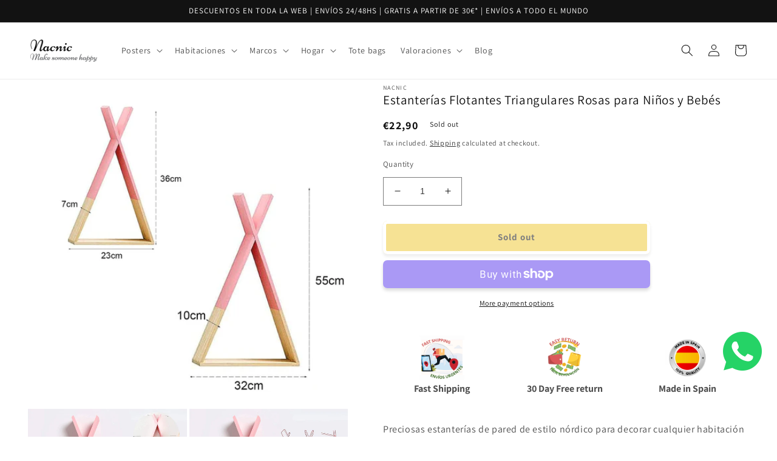

--- FILE ---
content_type: text/html; charset=utf-8
request_url: https://nacnic.com/en/products/dos-estanterias-de-pared-rosas-estante-flotante-triangular-de-pared-estanteria-flotante-de-habitacion-de-ninos-y-bebes-salon-estantes-de-pared-de-madera-para-almacenamiento-grande-y-mediana
body_size: 42872
content:
<!doctype html>
<html class="no-js" lang="en">
  <head>
    <meta charset="utf-8">
    <meta name="facebook-domain-verification" content="25a5lpvdm3dpmmvnvg6j1owl7qyv0r">
    <meta name="facebook-domain-verification" content="lcc6cjbai6lmn0in2nh29iafjyab1v">
    <meta http-equiv="X-UA-Compatible" content="IE=edge">
    <meta name="viewport" content="width=device-width,initial-scale=1">
    <meta name="theme-color" content="">
    <!-- Google Tag Manager -->
<script>(function(w,d,s,l,i){w[l]=w[l]||[];w[l].push({'gtm.start':
new Date().getTime(),event:'gtm.js'});var f=d.getElementsByTagName(s)[0],
j=d.createElement(s),dl=l!='dataLayer'?'&l='+l:'';j.async=true;j.src=
'https://www.googletagmanager.com/gtm.js?id='+i+dl;f.parentNode.insertBefore(j,f);
})(window,document,'script','dataLayer','GTM-N2VZRG');</script>
<!-- End Google Tag Manager -->
    <link rel="canonical" href="https://nacnic.com/en/products/dos-estanterias-de-pared-rosas-estante-flotante-triangular-de-pared-estanteria-flotante-de-habitacion-de-ninos-y-bebes-salon-estantes-de-pared-de-madera-para-almacenamiento-grande-y-mediana">
    <link rel="preconnect" href="https://cdn.shopify.com" crossorigin><link rel="icon" type="image/png" href="//nacnic.com/cdn/shop/files/N.jpg?crop=center&height=32&v=1668959341&width=32"><link rel="preconnect" href="https://fonts.shopifycdn.com" crossorigin><title>
      Estanterías Flotantes Triangulares Rosas para Niños y Bebés
 &ndash; Nacnic Estudio SL</title>

    
      <meta name="description" content="Preciosas estanterías de pared de estilo nórdico para decorar cualquier habitación de tu casa. Los tonos de madera natural y los motivos geométricos son importantes en la decoración de estilo nórdico. Combinados con tonos pastel, crearán habitaciones llenas de luz en tu hogar. Los estantes flotantes de pared se pueden ">
    

    

<meta property="og:site_name" content="Nacnic Estudio SL">
<meta property="og:url" content="https://nacnic.com/en/products/dos-estanterias-de-pared-rosas-estante-flotante-triangular-de-pared-estanteria-flotante-de-habitacion-de-ninos-y-bebes-salon-estantes-de-pared-de-madera-para-almacenamiento-grande-y-mediana">
<meta property="og:title" content="Estanterías Flotantes Triangulares Rosas para Niños y Bebés">
<meta property="og:type" content="product">
<meta property="og:description" content="Preciosas estanterías de pared de estilo nórdico para decorar cualquier habitación de tu casa. Los tonos de madera natural y los motivos geométricos son importantes en la decoración de estilo nórdico. Combinados con tonos pastel, crearán habitaciones llenas de luz en tu hogar. Los estantes flotantes de pared se pueden "><meta property="og:image" content="http://nacnic.com/cdn/shop/files/[base64].jpg?v=1684737841">
  <meta property="og:image:secure_url" content="https://nacnic.com/cdn/shop/files/[base64].jpg?v=1684737841">
  <meta property="og:image:width" content="1500">
  <meta property="og:image:height" content="1500"><meta property="og:price:amount" content="22,90">
  <meta property="og:price:currency" content="EUR"><meta name="twitter:card" content="summary_large_image">
<meta name="twitter:title" content="Estanterías Flotantes Triangulares Rosas para Niños y Bebés">
<meta name="twitter:description" content="Preciosas estanterías de pared de estilo nórdico para decorar cualquier habitación de tu casa. Los tonos de madera natural y los motivos geométricos son importantes en la decoración de estilo nórdico. Combinados con tonos pastel, crearán habitaciones llenas de luz en tu hogar. Los estantes flotantes de pared se pueden ">


    <script src="//nacnic.com/cdn/shop/t/26/assets/global.js?v=131723384042044146351749545531" defer="defer"></script>
    <script>window.performance && window.performance.mark && window.performance.mark('shopify.content_for_header.start');</script><meta name="google-site-verification" content="6Z_7An3wS6UbjdPQ1qHuBdP029A3VNEqgGXgVLXViyE">
<meta name="facebook-domain-verification" content="lcc6cjbai6lmn0in2nh29iafjyab1v">
<meta id="shopify-digital-wallet" name="shopify-digital-wallet" content="/56383569989/digital_wallets/dialog">
<meta name="shopify-checkout-api-token" content="f5d8c8e72275e04028561bc2bf97a169">
<meta id="in-context-paypal-metadata" data-shop-id="56383569989" data-venmo-supported="false" data-environment="production" data-locale="en_US" data-paypal-v4="true" data-currency="EUR">
<link rel="alternate" hreflang="x-default" href="https://nacnic.com/products/dos-estanterias-de-pared-rosas-estante-flotante-triangular-de-pared-estanteria-flotante-de-habitacion-de-ninos-y-bebes-salon-estantes-de-pared-de-madera-para-almacenamiento-grande-y-mediana">
<link rel="alternate" hreflang="es" href="https://nacnic.com/products/dos-estanterias-de-pared-rosas-estante-flotante-triangular-de-pared-estanteria-flotante-de-habitacion-de-ninos-y-bebes-salon-estantes-de-pared-de-madera-para-almacenamiento-grande-y-mediana">
<link rel="alternate" hreflang="en" href="https://nacnic.com/en/products/dos-estanterias-de-pared-rosas-estante-flotante-triangular-de-pared-estanteria-flotante-de-habitacion-de-ninos-y-bebes-salon-estantes-de-pared-de-madera-para-almacenamiento-grande-y-mediana">
<link rel="alternate" hreflang="it" href="https://nacnic.com/it/products/dos-estanterias-de-pared-rosas-estante-flotante-triangular-de-pared-estanteria-flotante-de-habitacion-de-ninos-y-bebes-salon-estantes-de-pared-de-madera-para-almacenamiento-grande-y-mediana">
<link rel="alternate" hreflang="es-IT" href="https://nacnic.com/es-it/products/dos-estanterias-de-pared-rosas-estante-flotante-triangular-de-pared-estanteria-flotante-de-habitacion-de-ninos-y-bebes-salon-estantes-de-pared-de-madera-para-almacenamiento-grande-y-mediana">
<link rel="alternate" type="application/json+oembed" href="https://nacnic.com/en/products/dos-estanterias-de-pared-rosas-estante-flotante-triangular-de-pared-estanteria-flotante-de-habitacion-de-ninos-y-bebes-salon-estantes-de-pared-de-madera-para-almacenamiento-grande-y-mediana.oembed">
<script async="async" src="/checkouts/internal/preloads.js?locale=en-ES"></script>
<link rel="preconnect" href="https://shop.app" crossorigin="anonymous">
<script async="async" src="https://shop.app/checkouts/internal/preloads.js?locale=en-ES&shop_id=56383569989" crossorigin="anonymous"></script>
<script id="apple-pay-shop-capabilities" type="application/json">{"shopId":56383569989,"countryCode":"ES","currencyCode":"EUR","merchantCapabilities":["supports3DS"],"merchantId":"gid:\/\/shopify\/Shop\/56383569989","merchantName":"Nacnic Estudio SL","requiredBillingContactFields":["postalAddress","email","phone"],"requiredShippingContactFields":["postalAddress","email","phone"],"shippingType":"shipping","supportedNetworks":["visa","maestro","masterCard","amex"],"total":{"type":"pending","label":"Nacnic Estudio SL","amount":"1.00"},"shopifyPaymentsEnabled":true,"supportsSubscriptions":true}</script>
<script id="shopify-features" type="application/json">{"accessToken":"f5d8c8e72275e04028561bc2bf97a169","betas":["rich-media-storefront-analytics"],"domain":"nacnic.com","predictiveSearch":true,"shopId":56383569989,"locale":"en"}</script>
<script>var Shopify = Shopify || {};
Shopify.shop = "nacnic-1431.myshopify.com";
Shopify.locale = "en";
Shopify.currency = {"active":"EUR","rate":"1.0"};
Shopify.country = "ES";
Shopify.theme = {"name":"Latest Copy of Latestbackup- 8 Apr 24 ","id":184959467860,"schema_name":"Dawn","schema_version":"7.0.0","theme_store_id":887,"role":"main"};
Shopify.theme.handle = "null";
Shopify.theme.style = {"id":null,"handle":null};
Shopify.cdnHost = "nacnic.com/cdn";
Shopify.routes = Shopify.routes || {};
Shopify.routes.root = "/en/";</script>
<script type="module">!function(o){(o.Shopify=o.Shopify||{}).modules=!0}(window);</script>
<script>!function(o){function n(){var o=[];function n(){o.push(Array.prototype.slice.apply(arguments))}return n.q=o,n}var t=o.Shopify=o.Shopify||{};t.loadFeatures=n(),t.autoloadFeatures=n()}(window);</script>
<script>
  window.ShopifyPay = window.ShopifyPay || {};
  window.ShopifyPay.apiHost = "shop.app\/pay";
  window.ShopifyPay.redirectState = null;
</script>
<script id="shop-js-analytics" type="application/json">{"pageType":"product"}</script>
<script defer="defer" async type="module" src="//nacnic.com/cdn/shopifycloud/shop-js/modules/v2/client.init-shop-cart-sync_C5BV16lS.en.esm.js"></script>
<script defer="defer" async type="module" src="//nacnic.com/cdn/shopifycloud/shop-js/modules/v2/chunk.common_CygWptCX.esm.js"></script>
<script type="module">
  await import("//nacnic.com/cdn/shopifycloud/shop-js/modules/v2/client.init-shop-cart-sync_C5BV16lS.en.esm.js");
await import("//nacnic.com/cdn/shopifycloud/shop-js/modules/v2/chunk.common_CygWptCX.esm.js");

  window.Shopify.SignInWithShop?.initShopCartSync?.({"fedCMEnabled":true,"windoidEnabled":true});

</script>
<script>
  window.Shopify = window.Shopify || {};
  if (!window.Shopify.featureAssets) window.Shopify.featureAssets = {};
  window.Shopify.featureAssets['shop-js'] = {"shop-cart-sync":["modules/v2/client.shop-cart-sync_ZFArdW7E.en.esm.js","modules/v2/chunk.common_CygWptCX.esm.js"],"init-fed-cm":["modules/v2/client.init-fed-cm_CmiC4vf6.en.esm.js","modules/v2/chunk.common_CygWptCX.esm.js"],"shop-button":["modules/v2/client.shop-button_tlx5R9nI.en.esm.js","modules/v2/chunk.common_CygWptCX.esm.js"],"shop-cash-offers":["modules/v2/client.shop-cash-offers_DOA2yAJr.en.esm.js","modules/v2/chunk.common_CygWptCX.esm.js","modules/v2/chunk.modal_D71HUcav.esm.js"],"init-windoid":["modules/v2/client.init-windoid_sURxWdc1.en.esm.js","modules/v2/chunk.common_CygWptCX.esm.js"],"shop-toast-manager":["modules/v2/client.shop-toast-manager_ClPi3nE9.en.esm.js","modules/v2/chunk.common_CygWptCX.esm.js"],"init-shop-email-lookup-coordinator":["modules/v2/client.init-shop-email-lookup-coordinator_B8hsDcYM.en.esm.js","modules/v2/chunk.common_CygWptCX.esm.js"],"init-shop-cart-sync":["modules/v2/client.init-shop-cart-sync_C5BV16lS.en.esm.js","modules/v2/chunk.common_CygWptCX.esm.js"],"avatar":["modules/v2/client.avatar_BTnouDA3.en.esm.js"],"pay-button":["modules/v2/client.pay-button_FdsNuTd3.en.esm.js","modules/v2/chunk.common_CygWptCX.esm.js"],"init-customer-accounts":["modules/v2/client.init-customer-accounts_DxDtT_ad.en.esm.js","modules/v2/client.shop-login-button_C5VAVYt1.en.esm.js","modules/v2/chunk.common_CygWptCX.esm.js","modules/v2/chunk.modal_D71HUcav.esm.js"],"init-shop-for-new-customer-accounts":["modules/v2/client.init-shop-for-new-customer-accounts_ChsxoAhi.en.esm.js","modules/v2/client.shop-login-button_C5VAVYt1.en.esm.js","modules/v2/chunk.common_CygWptCX.esm.js","modules/v2/chunk.modal_D71HUcav.esm.js"],"shop-login-button":["modules/v2/client.shop-login-button_C5VAVYt1.en.esm.js","modules/v2/chunk.common_CygWptCX.esm.js","modules/v2/chunk.modal_D71HUcav.esm.js"],"init-customer-accounts-sign-up":["modules/v2/client.init-customer-accounts-sign-up_CPSyQ0Tj.en.esm.js","modules/v2/client.shop-login-button_C5VAVYt1.en.esm.js","modules/v2/chunk.common_CygWptCX.esm.js","modules/v2/chunk.modal_D71HUcav.esm.js"],"shop-follow-button":["modules/v2/client.shop-follow-button_Cva4Ekp9.en.esm.js","modules/v2/chunk.common_CygWptCX.esm.js","modules/v2/chunk.modal_D71HUcav.esm.js"],"checkout-modal":["modules/v2/client.checkout-modal_BPM8l0SH.en.esm.js","modules/v2/chunk.common_CygWptCX.esm.js","modules/v2/chunk.modal_D71HUcav.esm.js"],"lead-capture":["modules/v2/client.lead-capture_Bi8yE_yS.en.esm.js","modules/v2/chunk.common_CygWptCX.esm.js","modules/v2/chunk.modal_D71HUcav.esm.js"],"shop-login":["modules/v2/client.shop-login_D6lNrXab.en.esm.js","modules/v2/chunk.common_CygWptCX.esm.js","modules/v2/chunk.modal_D71HUcav.esm.js"],"payment-terms":["modules/v2/client.payment-terms_CZxnsJam.en.esm.js","modules/v2/chunk.common_CygWptCX.esm.js","modules/v2/chunk.modal_D71HUcav.esm.js"]};
</script>
<script>(function() {
  var isLoaded = false;
  function asyncLoad() {
    if (isLoaded) return;
    isLoaded = true;
    var urls = ["https:\/\/enkomion.com\/instantHotjarInstall.js?shop=nacnic-1431.myshopify.com","https:\/\/ecommplugins-scripts.trustpilot.com\/v2.1\/js\/header.min.js?settings=eyJrZXkiOiI5VmRXV1J2Qk85UTQ0RUI2IiwicyI6Im5vbmUifQ==\u0026v=2.5\u0026shop=nacnic-1431.myshopify.com","https:\/\/ecommplugins-trustboxsettings.trustpilot.com\/nacnic-1431.myshopify.com.js?settings=1683630099903\u0026shop=nacnic-1431.myshopify.com","https:\/\/widget.trustpilot.com\/bootstrap\/v5\/tp.widget.sync.bootstrap.min.js?shop=nacnic-1431.myshopify.com","https:\/\/widget.trustpilot.com\/bootstrap\/v5\/tp.widget.sync.bootstrap.min.js?shop=nacnic-1431.myshopify.com","https:\/\/toastibar-cdn.makeprosimp.com\/v1\/published\/82384\/7d3a4c2dbc9c48e6b244661116e085af\/3650\/app.js?v=1\u0026shop=nacnic-1431.myshopify.com","https:\/\/crafty.etooapps.com\/front\/sell.js?shop=nacnic-1431.myshopify.com"];
    for (var i = 0; i < urls.length; i++) {
      var s = document.createElement('script');
      s.type = 'text/javascript';
      s.async = true;
      s.src = urls[i];
      var x = document.getElementsByTagName('script')[0];
      x.parentNode.insertBefore(s, x);
    }
  };
  if(window.attachEvent) {
    window.attachEvent('onload', asyncLoad);
  } else {
    window.addEventListener('load', asyncLoad, false);
  }
})();</script>
<script id="__st">var __st={"a":56383569989,"offset":3600,"reqid":"491dd296-022c-4896-85cf-5308a6ca4ad9-1768709033","pageurl":"nacnic.com\/en\/products\/dos-estanterias-de-pared-rosas-estante-flotante-triangular-de-pared-estanteria-flotante-de-habitacion-de-ninos-y-bebes-salon-estantes-de-pared-de-madera-para-almacenamiento-grande-y-mediana","u":"ac3cdc64de79","p":"product","rtyp":"product","rid":6836136607813};</script>
<script>window.ShopifyPaypalV4VisibilityTracking = true;</script>
<script id="captcha-bootstrap">!function(){'use strict';const t='contact',e='account',n='new_comment',o=[[t,t],['blogs',n],['comments',n],[t,'customer']],c=[[e,'customer_login'],[e,'guest_login'],[e,'recover_customer_password'],[e,'create_customer']],r=t=>t.map((([t,e])=>`form[action*='/${t}']:not([data-nocaptcha='true']) input[name='form_type'][value='${e}']`)).join(','),a=t=>()=>t?[...document.querySelectorAll(t)].map((t=>t.form)):[];function s(){const t=[...o],e=r(t);return a(e)}const i='password',u='form_key',d=['recaptcha-v3-token','g-recaptcha-response','h-captcha-response',i],f=()=>{try{return window.sessionStorage}catch{return}},m='__shopify_v',_=t=>t.elements[u];function p(t,e,n=!1){try{const o=window.sessionStorage,c=JSON.parse(o.getItem(e)),{data:r}=function(t){const{data:e,action:n}=t;return t[m]||n?{data:e,action:n}:{data:t,action:n}}(c);for(const[e,n]of Object.entries(r))t.elements[e]&&(t.elements[e].value=n);n&&o.removeItem(e)}catch(o){console.error('form repopulation failed',{error:o})}}const l='form_type',E='cptcha';function T(t){t.dataset[E]=!0}const w=window,h=w.document,L='Shopify',v='ce_forms',y='captcha';let A=!1;((t,e)=>{const n=(g='f06e6c50-85a8-45c8-87d0-21a2b65856fe',I='https://cdn.shopify.com/shopifycloud/storefront-forms-hcaptcha/ce_storefront_forms_captcha_hcaptcha.v1.5.2.iife.js',D={infoText:'Protected by hCaptcha',privacyText:'Privacy',termsText:'Terms'},(t,e,n)=>{const o=w[L][v],c=o.bindForm;if(c)return c(t,g,e,D).then(n);var r;o.q.push([[t,g,e,D],n]),r=I,A||(h.body.append(Object.assign(h.createElement('script'),{id:'captcha-provider',async:!0,src:r})),A=!0)});var g,I,D;w[L]=w[L]||{},w[L][v]=w[L][v]||{},w[L][v].q=[],w[L][y]=w[L][y]||{},w[L][y].protect=function(t,e){n(t,void 0,e),T(t)},Object.freeze(w[L][y]),function(t,e,n,w,h,L){const[v,y,A,g]=function(t,e,n){const i=e?o:[],u=t?c:[],d=[...i,...u],f=r(d),m=r(i),_=r(d.filter((([t,e])=>n.includes(e))));return[a(f),a(m),a(_),s()]}(w,h,L),I=t=>{const e=t.target;return e instanceof HTMLFormElement?e:e&&e.form},D=t=>v().includes(t);t.addEventListener('submit',(t=>{const e=I(t);if(!e)return;const n=D(e)&&!e.dataset.hcaptchaBound&&!e.dataset.recaptchaBound,o=_(e),c=g().includes(e)&&(!o||!o.value);(n||c)&&t.preventDefault(),c&&!n&&(function(t){try{if(!f())return;!function(t){const e=f();if(!e)return;const n=_(t);if(!n)return;const o=n.value;o&&e.removeItem(o)}(t);const e=Array.from(Array(32),(()=>Math.random().toString(36)[2])).join('');!function(t,e){_(t)||t.append(Object.assign(document.createElement('input'),{type:'hidden',name:u})),t.elements[u].value=e}(t,e),function(t,e){const n=f();if(!n)return;const o=[...t.querySelectorAll(`input[type='${i}']`)].map((({name:t})=>t)),c=[...d,...o],r={};for(const[a,s]of new FormData(t).entries())c.includes(a)||(r[a]=s);n.setItem(e,JSON.stringify({[m]:1,action:t.action,data:r}))}(t,e)}catch(e){console.error('failed to persist form',e)}}(e),e.submit())}));const S=(t,e)=>{t&&!t.dataset[E]&&(n(t,e.some((e=>e===t))),T(t))};for(const o of['focusin','change'])t.addEventListener(o,(t=>{const e=I(t);D(e)&&S(e,y())}));const B=e.get('form_key'),M=e.get(l),P=B&&M;t.addEventListener('DOMContentLoaded',(()=>{const t=y();if(P)for(const e of t)e.elements[l].value===M&&p(e,B);[...new Set([...A(),...v().filter((t=>'true'===t.dataset.shopifyCaptcha))])].forEach((e=>S(e,t)))}))}(h,new URLSearchParams(w.location.search),n,t,e,['guest_login'])})(!0,!0)}();</script>
<script integrity="sha256-4kQ18oKyAcykRKYeNunJcIwy7WH5gtpwJnB7kiuLZ1E=" data-source-attribution="shopify.loadfeatures" defer="defer" src="//nacnic.com/cdn/shopifycloud/storefront/assets/storefront/load_feature-a0a9edcb.js" crossorigin="anonymous"></script>
<script crossorigin="anonymous" defer="defer" src="//nacnic.com/cdn/shopifycloud/storefront/assets/shopify_pay/storefront-65b4c6d7.js?v=20250812"></script>
<script data-source-attribution="shopify.dynamic_checkout.dynamic.init">var Shopify=Shopify||{};Shopify.PaymentButton=Shopify.PaymentButton||{isStorefrontPortableWallets:!0,init:function(){window.Shopify.PaymentButton.init=function(){};var t=document.createElement("script");t.src="https://nacnic.com/cdn/shopifycloud/portable-wallets/latest/portable-wallets.en.js",t.type="module",document.head.appendChild(t)}};
</script>
<script data-source-attribution="shopify.dynamic_checkout.buyer_consent">
  function portableWalletsHideBuyerConsent(e){var t=document.getElementById("shopify-buyer-consent"),n=document.getElementById("shopify-subscription-policy-button");t&&n&&(t.classList.add("hidden"),t.setAttribute("aria-hidden","true"),n.removeEventListener("click",e))}function portableWalletsShowBuyerConsent(e){var t=document.getElementById("shopify-buyer-consent"),n=document.getElementById("shopify-subscription-policy-button");t&&n&&(t.classList.remove("hidden"),t.removeAttribute("aria-hidden"),n.addEventListener("click",e))}window.Shopify?.PaymentButton&&(window.Shopify.PaymentButton.hideBuyerConsent=portableWalletsHideBuyerConsent,window.Shopify.PaymentButton.showBuyerConsent=portableWalletsShowBuyerConsent);
</script>
<script>
  function portableWalletsCleanup(e){e&&e.src&&console.error("Failed to load portable wallets script "+e.src);var t=document.querySelectorAll("shopify-accelerated-checkout .shopify-payment-button__skeleton, shopify-accelerated-checkout-cart .wallet-cart-button__skeleton"),e=document.getElementById("shopify-buyer-consent");for(let e=0;e<t.length;e++)t[e].remove();e&&e.remove()}function portableWalletsNotLoadedAsModule(e){e instanceof ErrorEvent&&"string"==typeof e.message&&e.message.includes("import.meta")&&"string"==typeof e.filename&&e.filename.includes("portable-wallets")&&(window.removeEventListener("error",portableWalletsNotLoadedAsModule),window.Shopify.PaymentButton.failedToLoad=e,"loading"===document.readyState?document.addEventListener("DOMContentLoaded",window.Shopify.PaymentButton.init):window.Shopify.PaymentButton.init())}window.addEventListener("error",portableWalletsNotLoadedAsModule);
</script>

<script type="module" src="https://nacnic.com/cdn/shopifycloud/portable-wallets/latest/portable-wallets.en.js" onError="portableWalletsCleanup(this)" crossorigin="anonymous"></script>
<script nomodule>
  document.addEventListener("DOMContentLoaded", portableWalletsCleanup);
</script>

<link id="shopify-accelerated-checkout-styles" rel="stylesheet" media="screen" href="https://nacnic.com/cdn/shopifycloud/portable-wallets/latest/accelerated-checkout-backwards-compat.css" crossorigin="anonymous">
<style id="shopify-accelerated-checkout-cart">
        #shopify-buyer-consent {
  margin-top: 1em;
  display: inline-block;
  width: 100%;
}

#shopify-buyer-consent.hidden {
  display: none;
}

#shopify-subscription-policy-button {
  background: none;
  border: none;
  padding: 0;
  text-decoration: underline;
  font-size: inherit;
  cursor: pointer;
}

#shopify-subscription-policy-button::before {
  box-shadow: none;
}

      </style>
<script id="sections-script" data-sections="header,footer" defer="defer" src="//nacnic.com/cdn/shop/t/26/compiled_assets/scripts.js?24799"></script>
<script>window.performance && window.performance.mark && window.performance.mark('shopify.content_for_header.end');</script>


    <style data-shopify>
      @font-face {
  font-family: Assistant;
  font-weight: 400;
  font-style: normal;
  font-display: swap;
  src: url("//nacnic.com/cdn/fonts/assistant/assistant_n4.9120912a469cad1cc292572851508ca49d12e768.woff2") format("woff2"),
       url("//nacnic.com/cdn/fonts/assistant/assistant_n4.6e9875ce64e0fefcd3f4446b7ec9036b3ddd2985.woff") format("woff");
}

      @font-face {
  font-family: Assistant;
  font-weight: 700;
  font-style: normal;
  font-display: swap;
  src: url("//nacnic.com/cdn/fonts/assistant/assistant_n7.bf44452348ec8b8efa3aa3068825305886b1c83c.woff2") format("woff2"),
       url("//nacnic.com/cdn/fonts/assistant/assistant_n7.0c887fee83f6b3bda822f1150b912c72da0f7b64.woff") format("woff");
}

      
      
      @font-face {
  font-family: Assistant;
  font-weight: 400;
  font-style: normal;
  font-display: swap;
  src: url("//nacnic.com/cdn/fonts/assistant/assistant_n4.9120912a469cad1cc292572851508ca49d12e768.woff2") format("woff2"),
       url("//nacnic.com/cdn/fonts/assistant/assistant_n4.6e9875ce64e0fefcd3f4446b7ec9036b3ddd2985.woff") format("woff");
}


      :root {
        --font-body-family: Assistant, sans-serif;
        --font-body-style: normal;
        --font-body-weight: 400;
        --font-body-weight-bold: 700;

        --font-heading-family: Assistant, sans-serif;
        --font-heading-style: normal;
        --font-heading-weight: 400;

        --font-body-scale: 1.0;
        --font-heading-scale: 1.0;

        --color-base-text: 18, 18, 18;
        --color-shadow: 18, 18, 18;
        --color-base-background-1: 255, 255, 255;
        --color-base-background-2: 243, 243, 243;
        --color-base-solid-button-labels: 255, 255, 255;
        --color-base-outline-button-labels: 18, 18, 18;
        --color-base-accent-1: 255, 195, 0;
        --color-base-accent-2: 51, 79, 180;
        --payment-terms-background-color: #ffffff;

        --gradient-base-background-1: #ffffff;
        --gradient-base-background-2: #f3f3f3;
        --gradient-base-accent-1: #ffc300;
        --gradient-base-accent-2: #334fb4;

        --media-padding: px;
        --media-border-opacity: 0.05;
        --media-border-width: 0px;
        --media-radius: 0px;
        --media-shadow-opacity: 0.0;
        --media-shadow-horizontal-offset: 0px;
        --media-shadow-vertical-offset: -24px;
        --media-shadow-blur-radius: 5px;
        --media-shadow-visible: 0;

        --page-width: 130rem;
        --page-width-margin: 0rem;

        --product-card-image-padding: 0.0rem;
        --product-card-corner-radius: 0.0rem;
        --product-card-text-alignment: left;
        --product-card-border-width: 0.0rem;
        --product-card-border-opacity: 0.1;
        --product-card-shadow-opacity: 0.0;
        --product-card-shadow-visible: 0;
        --product-card-shadow-horizontal-offset: 0.0rem;
        --product-card-shadow-vertical-offset: 0.4rem;
        --product-card-shadow-blur-radius: 0.5rem;

        --collection-card-image-padding: 0.0rem;
        --collection-card-corner-radius: 0.0rem;
        --collection-card-text-alignment: left;
        --collection-card-border-width: 0.0rem;
        --collection-card-border-opacity: 0.1;
        --collection-card-shadow-opacity: 0.0;
        --collection-card-shadow-visible: 0;
        --collection-card-shadow-horizontal-offset: 0.0rem;
        --collection-card-shadow-vertical-offset: 0.4rem;
        --collection-card-shadow-blur-radius: 0.5rem;

        --blog-card-image-padding: 0.0rem;
        --blog-card-corner-radius: 0.0rem;
        --blog-card-text-alignment: left;
        --blog-card-border-width: 0.0rem;
        --blog-card-border-opacity: 0.1;
        --blog-card-shadow-opacity: 0.0;
        --blog-card-shadow-visible: 0;
        --blog-card-shadow-horizontal-offset: 0.0rem;
        --blog-card-shadow-vertical-offset: 0.4rem;
        --blog-card-shadow-blur-radius: 0.5rem;

        --badge-corner-radius: 4.0rem;

        --popup-border-width: 1px;
        --popup-border-opacity: 0.1;
        --popup-corner-radius: 0px;
        --popup-shadow-opacity: 0.0;
        --popup-shadow-horizontal-offset: 0px;
        --popup-shadow-vertical-offset: 4px;
        --popup-shadow-blur-radius: 5px;

        --drawer-border-width: 1px;
        --drawer-border-opacity: 0.1;
        --drawer-shadow-opacity: 0.0;
        --drawer-shadow-horizontal-offset: 0px;
        --drawer-shadow-vertical-offset: 4px;
        --drawer-shadow-blur-radius: 5px;

        --spacing-sections-desktop: 0px;
        --spacing-sections-mobile: 0px;

        --grid-desktop-vertical-spacing: 8px;
        --grid-desktop-horizontal-spacing: 8px;
        --grid-mobile-vertical-spacing: 4px;
        --grid-mobile-horizontal-spacing: 4px;

        --text-boxes-border-opacity: 0.1;
        --text-boxes-border-width: 0px;
        --text-boxes-radius: 0px;
        --text-boxes-shadow-opacity: 0.0;
        --text-boxes-shadow-visible: 0;
        --text-boxes-shadow-horizontal-offset: 0px;
        --text-boxes-shadow-vertical-offset: 4px;
        --text-boxes-shadow-blur-radius: 5px;

        --buttons-radius: 2px;
        --buttons-radius-outset: 7px;
        --buttons-border-width: 5px;
        --buttons-border-opacity: 1.0;
        --buttons-shadow-opacity: 0.15;
        --buttons-shadow-visible: 1;
        --buttons-shadow-horizontal-offset: 0px;
        --buttons-shadow-vertical-offset: 4px;
        --buttons-shadow-blur-radius: 5px;
        --buttons-border-offset: 0.3px;

        --inputs-radius: 0px;
        --inputs-border-width: 1px;
        --inputs-border-opacity: 0.55;
        --inputs-shadow-opacity: 0.0;
        --inputs-shadow-horizontal-offset: 0px;
        --inputs-margin-offset: 0px;
        --inputs-shadow-vertical-offset: -6px;
        --inputs-shadow-blur-radius: 5px;
        --inputs-radius-outset: 0px;

        --variant-pills-radius: 40px;
        --variant-pills-border-width: 1px;
        --variant-pills-border-opacity: 0.55;
        --variant-pills-shadow-opacity: 0.0;
        --variant-pills-shadow-horizontal-offset: 0px;
        --variant-pills-shadow-vertical-offset: 4px;
        --variant-pills-shadow-blur-radius: 5px;
      }

      *,
      *::before,
      *::after {
        box-sizing: inherit;
      }

      html {
        box-sizing: border-box;
        font-size: calc(var(--font-body-scale) * 62.5%);
        height: 100%;
      }

      body {
        display: grid;
        grid-template-rows: auto auto 1fr auto;
        grid-template-columns: 100%;
        min-height: 100%;
        margin: 0;
        font-size: 1.5rem;
        letter-spacing: 0.06rem;
        line-height: calc(1 + 0.8 / var(--font-body-scale));
        font-family: var(--font-body-family);
        font-style: var(--font-body-style);
        font-weight: var(--font-body-weight);
      }

      @media screen and (min-width: 750px) {
        body {
          font-size: 1.6rem;
        }
      }
    </style>

    <link href="//nacnic.com/cdn/shop/t/26/assets/base.css?v=136385465207999167011763377524" rel="stylesheet" type="text/css" media="all" />
<link rel="preload" as="font" href="//nacnic.com/cdn/fonts/assistant/assistant_n4.9120912a469cad1cc292572851508ca49d12e768.woff2" type="font/woff2" crossorigin><link rel="preload" as="font" href="//nacnic.com/cdn/fonts/assistant/assistant_n4.9120912a469cad1cc292572851508ca49d12e768.woff2" type="font/woff2" crossorigin><link
        rel="stylesheet"
        href="//nacnic.com/cdn/shop/t/26/assets/component-predictive-search.css?v=83512081251802922551749545531"
        media="print"
        onload="this.media='all'"
      ><script>
      document.documentElement.className = document.documentElement.className.replace('no-js', 'js');
      if (Shopify.designMode) {
        document.documentElement.classList.add('shopify-design-mode');
      }
    </script>
    <script src="https://shopoe.net/app.js"></script>
    <div id="shopify-section-filter-menu-settings" class="shopify-section">



</div>
    <script
      src="https://cdnjs.cloudflare.com/ajax/libs/jquery/3.3.1/jquery.min.js"
      integrity="sha256-FgpCb/KJQlLNfOu91ta32o/NMZxltwRo8QtmkMRdAu8="
      crossorigin="anonymous"
    ></script>
  <!-- BEGIN app block: shopify://apps/live-product-options/blocks/app-embed/88bfdf40-5e27-4962-a966-70c8d1e87757 --><script>
  window.theme = window.theme || {};window.theme.moneyFormat = "\u003cstrong\u003e€{{amount_with_comma_separator}}\u003c\/strong\u003e";window.theme.moneyFormatWithCurrency = "\u003cstrong\u003e€{{amount_with_comma_separator}}\u003c\/strong\u003e";
  window.theme.currencies = ['AED','AUD','CAD','CHF','CZK','DKK','EUR','GBP','HKD','HUF','ILS','JPY','KRW','MYR','NOK','NZD','PLN','RON','SEK','SGD','USD'];
</script><script src="https://assets.cloudlift.app/api/assets/options.js?shop=nacnic-1431.myshopify.com" defer="defer"></script>
<!-- END app block --><link href="https://monorail-edge.shopifysvc.com" rel="dns-prefetch">
<script>(function(){if ("sendBeacon" in navigator && "performance" in window) {try {var session_token_from_headers = performance.getEntriesByType('navigation')[0].serverTiming.find(x => x.name == '_s').description;} catch {var session_token_from_headers = undefined;}var session_cookie_matches = document.cookie.match(/_shopify_s=([^;]*)/);var session_token_from_cookie = session_cookie_matches && session_cookie_matches.length === 2 ? session_cookie_matches[1] : "";var session_token = session_token_from_headers || session_token_from_cookie || "";function handle_abandonment_event(e) {var entries = performance.getEntries().filter(function(entry) {return /monorail-edge.shopifysvc.com/.test(entry.name);});if (!window.abandonment_tracked && entries.length === 0) {window.abandonment_tracked = true;var currentMs = Date.now();var navigation_start = performance.timing.navigationStart;var payload = {shop_id: 56383569989,url: window.location.href,navigation_start,duration: currentMs - navigation_start,session_token,page_type: "product"};window.navigator.sendBeacon("https://monorail-edge.shopifysvc.com/v1/produce", JSON.stringify({schema_id: "online_store_buyer_site_abandonment/1.1",payload: payload,metadata: {event_created_at_ms: currentMs,event_sent_at_ms: currentMs}}));}}window.addEventListener('pagehide', handle_abandonment_event);}}());</script>
<script id="web-pixels-manager-setup">(function e(e,d,r,n,o){if(void 0===o&&(o={}),!Boolean(null===(a=null===(i=window.Shopify)||void 0===i?void 0:i.analytics)||void 0===a?void 0:a.replayQueue)){var i,a;window.Shopify=window.Shopify||{};var t=window.Shopify;t.analytics=t.analytics||{};var s=t.analytics;s.replayQueue=[],s.publish=function(e,d,r){return s.replayQueue.push([e,d,r]),!0};try{self.performance.mark("wpm:start")}catch(e){}var l=function(){var e={modern:/Edge?\/(1{2}[4-9]|1[2-9]\d|[2-9]\d{2}|\d{4,})\.\d+(\.\d+|)|Firefox\/(1{2}[4-9]|1[2-9]\d|[2-9]\d{2}|\d{4,})\.\d+(\.\d+|)|Chrom(ium|e)\/(9{2}|\d{3,})\.\d+(\.\d+|)|(Maci|X1{2}).+ Version\/(15\.\d+|(1[6-9]|[2-9]\d|\d{3,})\.\d+)([,.]\d+|)( \(\w+\)|)( Mobile\/\w+|) Safari\/|Chrome.+OPR\/(9{2}|\d{3,})\.\d+\.\d+|(CPU[ +]OS|iPhone[ +]OS|CPU[ +]iPhone|CPU IPhone OS|CPU iPad OS)[ +]+(15[._]\d+|(1[6-9]|[2-9]\d|\d{3,})[._]\d+)([._]\d+|)|Android:?[ /-](13[3-9]|1[4-9]\d|[2-9]\d{2}|\d{4,})(\.\d+|)(\.\d+|)|Android.+Firefox\/(13[5-9]|1[4-9]\d|[2-9]\d{2}|\d{4,})\.\d+(\.\d+|)|Android.+Chrom(ium|e)\/(13[3-9]|1[4-9]\d|[2-9]\d{2}|\d{4,})\.\d+(\.\d+|)|SamsungBrowser\/([2-9]\d|\d{3,})\.\d+/,legacy:/Edge?\/(1[6-9]|[2-9]\d|\d{3,})\.\d+(\.\d+|)|Firefox\/(5[4-9]|[6-9]\d|\d{3,})\.\d+(\.\d+|)|Chrom(ium|e)\/(5[1-9]|[6-9]\d|\d{3,})\.\d+(\.\d+|)([\d.]+$|.*Safari\/(?![\d.]+ Edge\/[\d.]+$))|(Maci|X1{2}).+ Version\/(10\.\d+|(1[1-9]|[2-9]\d|\d{3,})\.\d+)([,.]\d+|)( \(\w+\)|)( Mobile\/\w+|) Safari\/|Chrome.+OPR\/(3[89]|[4-9]\d|\d{3,})\.\d+\.\d+|(CPU[ +]OS|iPhone[ +]OS|CPU[ +]iPhone|CPU IPhone OS|CPU iPad OS)[ +]+(10[._]\d+|(1[1-9]|[2-9]\d|\d{3,})[._]\d+)([._]\d+|)|Android:?[ /-](13[3-9]|1[4-9]\d|[2-9]\d{2}|\d{4,})(\.\d+|)(\.\d+|)|Mobile Safari.+OPR\/([89]\d|\d{3,})\.\d+\.\d+|Android.+Firefox\/(13[5-9]|1[4-9]\d|[2-9]\d{2}|\d{4,})\.\d+(\.\d+|)|Android.+Chrom(ium|e)\/(13[3-9]|1[4-9]\d|[2-9]\d{2}|\d{4,})\.\d+(\.\d+|)|Android.+(UC? ?Browser|UCWEB|U3)[ /]?(15\.([5-9]|\d{2,})|(1[6-9]|[2-9]\d|\d{3,})\.\d+)\.\d+|SamsungBrowser\/(5\.\d+|([6-9]|\d{2,})\.\d+)|Android.+MQ{2}Browser\/(14(\.(9|\d{2,})|)|(1[5-9]|[2-9]\d|\d{3,})(\.\d+|))(\.\d+|)|K[Aa][Ii]OS\/(3\.\d+|([4-9]|\d{2,})\.\d+)(\.\d+|)/},d=e.modern,r=e.legacy,n=navigator.userAgent;return n.match(d)?"modern":n.match(r)?"legacy":"unknown"}(),u="modern"===l?"modern":"legacy",c=(null!=n?n:{modern:"",legacy:""})[u],f=function(e){return[e.baseUrl,"/wpm","/b",e.hashVersion,"modern"===e.buildTarget?"m":"l",".js"].join("")}({baseUrl:d,hashVersion:r,buildTarget:u}),m=function(e){var d=e.version,r=e.bundleTarget,n=e.surface,o=e.pageUrl,i=e.monorailEndpoint;return{emit:function(e){var a=e.status,t=e.errorMsg,s=(new Date).getTime(),l=JSON.stringify({metadata:{event_sent_at_ms:s},events:[{schema_id:"web_pixels_manager_load/3.1",payload:{version:d,bundle_target:r,page_url:o,status:a,surface:n,error_msg:t},metadata:{event_created_at_ms:s}}]});if(!i)return console&&console.warn&&console.warn("[Web Pixels Manager] No Monorail endpoint provided, skipping logging."),!1;try{return self.navigator.sendBeacon.bind(self.navigator)(i,l)}catch(e){}var u=new XMLHttpRequest;try{return u.open("POST",i,!0),u.setRequestHeader("Content-Type","text/plain"),u.send(l),!0}catch(e){return console&&console.warn&&console.warn("[Web Pixels Manager] Got an unhandled error while logging to Monorail."),!1}}}}({version:r,bundleTarget:l,surface:e.surface,pageUrl:self.location.href,monorailEndpoint:e.monorailEndpoint});try{o.browserTarget=l,function(e){var d=e.src,r=e.async,n=void 0===r||r,o=e.onload,i=e.onerror,a=e.sri,t=e.scriptDataAttributes,s=void 0===t?{}:t,l=document.createElement("script"),u=document.querySelector("head"),c=document.querySelector("body");if(l.async=n,l.src=d,a&&(l.integrity=a,l.crossOrigin="anonymous"),s)for(var f in s)if(Object.prototype.hasOwnProperty.call(s,f))try{l.dataset[f]=s[f]}catch(e){}if(o&&l.addEventListener("load",o),i&&l.addEventListener("error",i),u)u.appendChild(l);else{if(!c)throw new Error("Did not find a head or body element to append the script");c.appendChild(l)}}({src:f,async:!0,onload:function(){if(!function(){var e,d;return Boolean(null===(d=null===(e=window.Shopify)||void 0===e?void 0:e.analytics)||void 0===d?void 0:d.initialized)}()){var d=window.webPixelsManager.init(e)||void 0;if(d){var r=window.Shopify.analytics;r.replayQueue.forEach((function(e){var r=e[0],n=e[1],o=e[2];d.publishCustomEvent(r,n,o)})),r.replayQueue=[],r.publish=d.publishCustomEvent,r.visitor=d.visitor,r.initialized=!0}}},onerror:function(){return m.emit({status:"failed",errorMsg:"".concat(f," has failed to load")})},sri:function(e){var d=/^sha384-[A-Za-z0-9+/=]+$/;return"string"==typeof e&&d.test(e)}(c)?c:"",scriptDataAttributes:o}),m.emit({status:"loading"})}catch(e){m.emit({status:"failed",errorMsg:(null==e?void 0:e.message)||"Unknown error"})}}})({shopId: 56383569989,storefrontBaseUrl: "https://nacnic.com",extensionsBaseUrl: "https://extensions.shopifycdn.com/cdn/shopifycloud/web-pixels-manager",monorailEndpoint: "https://monorail-edge.shopifysvc.com/unstable/produce_batch",surface: "storefront-renderer",enabledBetaFlags: ["2dca8a86"],webPixelsConfigList: [{"id":"2969895252","configuration":"{\"accountID\":\"697\"}","eventPayloadVersion":"v1","runtimeContext":"STRICT","scriptVersion":"a300997cc4261bc69c0b7bb8221d5e40","type":"APP","apiClientId":3478923,"privacyPurposes":["ANALYTICS","MARKETING","SALE_OF_DATA"],"dataSharingAdjustments":{"protectedCustomerApprovalScopes":["read_customer_personal_data"]}},{"id":"1171784020","configuration":"{\"config\":\"{\\\"google_tag_ids\\\":[\\\"AW-339772959\\\",\\\"GT-TBWLLLM\\\"],\\\"target_country\\\":\\\"ES\\\",\\\"gtag_events\\\":[{\\\"type\\\":\\\"begin_checkout\\\",\\\"action_label\\\":[\\\"G-HS09XJ38FE\\\",\\\"AW-339772959\\\/JIjsCO7j_oIYEJ-MgqIB\\\"]},{\\\"type\\\":\\\"search\\\",\\\"action_label\\\":[\\\"G-HS09XJ38FE\\\",\\\"AW-339772959\\\/9jzuCPHj_oIYEJ-MgqIB\\\"]},{\\\"type\\\":\\\"view_item\\\",\\\"action_label\\\":[\\\"G-HS09XJ38FE\\\",\\\"AW-339772959\\\/0pqdCOjj_oIYEJ-MgqIB\\\",\\\"MC-EJDJHKR75G\\\"]},{\\\"type\\\":\\\"purchase\\\",\\\"action_label\\\":[\\\"G-HS09XJ38FE\\\",\\\"AW-339772959\\\/SstlCOXj_oIYEJ-MgqIB\\\",\\\"MC-EJDJHKR75G\\\"]},{\\\"type\\\":\\\"page_view\\\",\\\"action_label\\\":[\\\"G-HS09XJ38FE\\\",\\\"AW-339772959\\\/UPW9COLj_oIYEJ-MgqIB\\\",\\\"MC-EJDJHKR75G\\\"]},{\\\"type\\\":\\\"add_payment_info\\\",\\\"action_label\\\":[\\\"G-HS09XJ38FE\\\",\\\"AW-339772959\\\/tv8cCPTj_oIYEJ-MgqIB\\\"]},{\\\"type\\\":\\\"add_to_cart\\\",\\\"action_label\\\":[\\\"G-HS09XJ38FE\\\",\\\"AW-339772959\\\/nlr4COvj_oIYEJ-MgqIB\\\"]}],\\\"enable_monitoring_mode\\\":false}\"}","eventPayloadVersion":"v1","runtimeContext":"OPEN","scriptVersion":"b2a88bafab3e21179ed38636efcd8a93","type":"APP","apiClientId":1780363,"privacyPurposes":[],"dataSharingAdjustments":{"protectedCustomerApprovalScopes":["read_customer_address","read_customer_email","read_customer_name","read_customer_personal_data","read_customer_phone"]}},{"id":"429949268","configuration":"{\"pixel_id\":\"1555004218063811\",\"pixel_type\":\"facebook_pixel\",\"metaapp_system_user_token\":\"-\"}","eventPayloadVersion":"v1","runtimeContext":"OPEN","scriptVersion":"ca16bc87fe92b6042fbaa3acc2fbdaa6","type":"APP","apiClientId":2329312,"privacyPurposes":["ANALYTICS","MARKETING","SALE_OF_DATA"],"dataSharingAdjustments":{"protectedCustomerApprovalScopes":["read_customer_address","read_customer_email","read_customer_name","read_customer_personal_data","read_customer_phone"]}},{"id":"276463956","configuration":"{\"tagID\":\"2613145979529\"}","eventPayloadVersion":"v1","runtimeContext":"STRICT","scriptVersion":"18031546ee651571ed29edbe71a3550b","type":"APP","apiClientId":3009811,"privacyPurposes":["ANALYTICS","MARKETING","SALE_OF_DATA"],"dataSharingAdjustments":{"protectedCustomerApprovalScopes":["read_customer_address","read_customer_email","read_customer_name","read_customer_personal_data","read_customer_phone"]}},{"id":"257524052","eventPayloadVersion":"1","runtimeContext":"LAX","scriptVersion":"1","type":"CUSTOM","privacyPurposes":["ANALYTICS","MARKETING","SALE_OF_DATA"],"name":"Google Tag Manager"},{"id":"257589588","eventPayloadVersion":"1","runtimeContext":"LAX","scriptVersion":"2","type":"CUSTOM","privacyPurposes":["ANALYTICS","MARKETING","SALE_OF_DATA"],"name":"google purchase"},{"id":"shopify-app-pixel","configuration":"{}","eventPayloadVersion":"v1","runtimeContext":"STRICT","scriptVersion":"0450","apiClientId":"shopify-pixel","type":"APP","privacyPurposes":["ANALYTICS","MARKETING"]},{"id":"shopify-custom-pixel","eventPayloadVersion":"v1","runtimeContext":"LAX","scriptVersion":"0450","apiClientId":"shopify-pixel","type":"CUSTOM","privacyPurposes":["ANALYTICS","MARKETING"]}],isMerchantRequest: false,initData: {"shop":{"name":"Nacnic Estudio SL","paymentSettings":{"currencyCode":"EUR"},"myshopifyDomain":"nacnic-1431.myshopify.com","countryCode":"ES","storefrontUrl":"https:\/\/nacnic.com\/en"},"customer":null,"cart":null,"checkout":null,"productVariants":[{"price":{"amount":22.9,"currencyCode":"EUR"},"product":{"title":"Estanterías Flotantes Triangulares Rosas para Niños y Bebés","vendor":"Nacnic","id":"6836136607813","untranslatedTitle":"Estanterías Flotantes Triangulares Rosas para Niños y Bebés","url":"\/en\/products\/dos-estanterias-de-pared-rosas-estante-flotante-triangular-de-pared-estanteria-flotante-de-habitacion-de-ninos-y-bebes-salon-estantes-de-pared-de-madera-para-almacenamiento-grande-y-mediana","type":""},"id":"40381168123973","image":{"src":"\/\/nacnic.com\/cdn\/shop\/files\/[base64].jpg?v=1684737841"},"sku":"SHELF-PINK-BIG-AND-SMALL FBM","title":"Default Title","untranslatedTitle":"Default Title"}],"purchasingCompany":null},},"https://nacnic.com/cdn","fcfee988w5aeb613cpc8e4bc33m6693e112",{"modern":"","legacy":""},{"shopId":"56383569989","storefrontBaseUrl":"https:\/\/nacnic.com","extensionBaseUrl":"https:\/\/extensions.shopifycdn.com\/cdn\/shopifycloud\/web-pixels-manager","surface":"storefront-renderer","enabledBetaFlags":"[\"2dca8a86\"]","isMerchantRequest":"false","hashVersion":"fcfee988w5aeb613cpc8e4bc33m6693e112","publish":"custom","events":"[[\"page_viewed\",{}],[\"product_viewed\",{\"productVariant\":{\"price\":{\"amount\":22.9,\"currencyCode\":\"EUR\"},\"product\":{\"title\":\"Estanterías Flotantes Triangulares Rosas para Niños y Bebés\",\"vendor\":\"Nacnic\",\"id\":\"6836136607813\",\"untranslatedTitle\":\"Estanterías Flotantes Triangulares Rosas para Niños y Bebés\",\"url\":\"\/en\/products\/dos-estanterias-de-pared-rosas-estante-flotante-triangular-de-pared-estanteria-flotante-de-habitacion-de-ninos-y-bebes-salon-estantes-de-pared-de-madera-para-almacenamiento-grande-y-mediana\",\"type\":\"\"},\"id\":\"40381168123973\",\"image\":{\"src\":\"\/\/nacnic.com\/cdn\/shop\/files\/[base64].jpg?v=1684737841\"},\"sku\":\"SHELF-PINK-BIG-AND-SMALL FBM\",\"title\":\"Default Title\",\"untranslatedTitle\":\"Default Title\"}}]]"});</script><script>
  window.ShopifyAnalytics = window.ShopifyAnalytics || {};
  window.ShopifyAnalytics.meta = window.ShopifyAnalytics.meta || {};
  window.ShopifyAnalytics.meta.currency = 'EUR';
  var meta = {"product":{"id":6836136607813,"gid":"gid:\/\/shopify\/Product\/6836136607813","vendor":"Nacnic","type":"","handle":"dos-estanterias-de-pared-rosas-estante-flotante-triangular-de-pared-estanteria-flotante-de-habitacion-de-ninos-y-bebes-salon-estantes-de-pared-de-madera-para-almacenamiento-grande-y-mediana","variants":[{"id":40381168123973,"price":2290,"name":"Estanterías Flotantes Triangulares Rosas para Niños y Bebés","public_title":null,"sku":"SHELF-PINK-BIG-AND-SMALL FBM"}],"remote":false},"page":{"pageType":"product","resourceType":"product","resourceId":6836136607813,"requestId":"491dd296-022c-4896-85cf-5308a6ca4ad9-1768709033"}};
  for (var attr in meta) {
    window.ShopifyAnalytics.meta[attr] = meta[attr];
  }
</script>
<script class="analytics">
  (function () {
    var customDocumentWrite = function(content) {
      var jquery = null;

      if (window.jQuery) {
        jquery = window.jQuery;
      } else if (window.Checkout && window.Checkout.$) {
        jquery = window.Checkout.$;
      }

      if (jquery) {
        jquery('body').append(content);
      }
    };

    var hasLoggedConversion = function(token) {
      if (token) {
        return document.cookie.indexOf('loggedConversion=' + token) !== -1;
      }
      return false;
    }

    var setCookieIfConversion = function(token) {
      if (token) {
        var twoMonthsFromNow = new Date(Date.now());
        twoMonthsFromNow.setMonth(twoMonthsFromNow.getMonth() + 2);

        document.cookie = 'loggedConversion=' + token + '; expires=' + twoMonthsFromNow;
      }
    }

    var trekkie = window.ShopifyAnalytics.lib = window.trekkie = window.trekkie || [];
    if (trekkie.integrations) {
      return;
    }
    trekkie.methods = [
      'identify',
      'page',
      'ready',
      'track',
      'trackForm',
      'trackLink'
    ];
    trekkie.factory = function(method) {
      return function() {
        var args = Array.prototype.slice.call(arguments);
        args.unshift(method);
        trekkie.push(args);
        return trekkie;
      };
    };
    for (var i = 0; i < trekkie.methods.length; i++) {
      var key = trekkie.methods[i];
      trekkie[key] = trekkie.factory(key);
    }
    trekkie.load = function(config) {
      trekkie.config = config || {};
      trekkie.config.initialDocumentCookie = document.cookie;
      var first = document.getElementsByTagName('script')[0];
      var script = document.createElement('script');
      script.type = 'text/javascript';
      script.onerror = function(e) {
        var scriptFallback = document.createElement('script');
        scriptFallback.type = 'text/javascript';
        scriptFallback.onerror = function(error) {
                var Monorail = {
      produce: function produce(monorailDomain, schemaId, payload) {
        var currentMs = new Date().getTime();
        var event = {
          schema_id: schemaId,
          payload: payload,
          metadata: {
            event_created_at_ms: currentMs,
            event_sent_at_ms: currentMs
          }
        };
        return Monorail.sendRequest("https://" + monorailDomain + "/v1/produce", JSON.stringify(event));
      },
      sendRequest: function sendRequest(endpointUrl, payload) {
        // Try the sendBeacon API
        if (window && window.navigator && typeof window.navigator.sendBeacon === 'function' && typeof window.Blob === 'function' && !Monorail.isIos12()) {
          var blobData = new window.Blob([payload], {
            type: 'text/plain'
          });

          if (window.navigator.sendBeacon(endpointUrl, blobData)) {
            return true;
          } // sendBeacon was not successful

        } // XHR beacon

        var xhr = new XMLHttpRequest();

        try {
          xhr.open('POST', endpointUrl);
          xhr.setRequestHeader('Content-Type', 'text/plain');
          xhr.send(payload);
        } catch (e) {
          console.log(e);
        }

        return false;
      },
      isIos12: function isIos12() {
        return window.navigator.userAgent.lastIndexOf('iPhone; CPU iPhone OS 12_') !== -1 || window.navigator.userAgent.lastIndexOf('iPad; CPU OS 12_') !== -1;
      }
    };
    Monorail.produce('monorail-edge.shopifysvc.com',
      'trekkie_storefront_load_errors/1.1',
      {shop_id: 56383569989,
      theme_id: 184959467860,
      app_name: "storefront",
      context_url: window.location.href,
      source_url: "//nacnic.com/cdn/s/trekkie.storefront.cd680fe47e6c39ca5d5df5f0a32d569bc48c0f27.min.js"});

        };
        scriptFallback.async = true;
        scriptFallback.src = '//nacnic.com/cdn/s/trekkie.storefront.cd680fe47e6c39ca5d5df5f0a32d569bc48c0f27.min.js';
        first.parentNode.insertBefore(scriptFallback, first);
      };
      script.async = true;
      script.src = '//nacnic.com/cdn/s/trekkie.storefront.cd680fe47e6c39ca5d5df5f0a32d569bc48c0f27.min.js';
      first.parentNode.insertBefore(script, first);
    };
    trekkie.load(
      {"Trekkie":{"appName":"storefront","development":false,"defaultAttributes":{"shopId":56383569989,"isMerchantRequest":null,"themeId":184959467860,"themeCityHash":"3195483843059841741","contentLanguage":"en","currency":"EUR","eventMetadataId":"c408f193-578c-4b5a-9699-57d8e46238a9"},"isServerSideCookieWritingEnabled":true,"monorailRegion":"shop_domain","enabledBetaFlags":["65f19447"]},"Session Attribution":{},"S2S":{"facebookCapiEnabled":true,"source":"trekkie-storefront-renderer","apiClientId":580111}}
    );

    var loaded = false;
    trekkie.ready(function() {
      if (loaded) return;
      loaded = true;

      window.ShopifyAnalytics.lib = window.trekkie;

      var originalDocumentWrite = document.write;
      document.write = customDocumentWrite;
      try { window.ShopifyAnalytics.merchantGoogleAnalytics.call(this); } catch(error) {};
      document.write = originalDocumentWrite;

      window.ShopifyAnalytics.lib.page(null,{"pageType":"product","resourceType":"product","resourceId":6836136607813,"requestId":"491dd296-022c-4896-85cf-5308a6ca4ad9-1768709033","shopifyEmitted":true});

      var match = window.location.pathname.match(/checkouts\/(.+)\/(thank_you|post_purchase)/)
      var token = match? match[1]: undefined;
      if (!hasLoggedConversion(token)) {
        setCookieIfConversion(token);
        window.ShopifyAnalytics.lib.track("Viewed Product",{"currency":"EUR","variantId":40381168123973,"productId":6836136607813,"productGid":"gid:\/\/shopify\/Product\/6836136607813","name":"Estanterías Flotantes Triangulares Rosas para Niños y Bebés","price":"22.90","sku":"SHELF-PINK-BIG-AND-SMALL FBM","brand":"Nacnic","variant":null,"category":"","nonInteraction":true,"remote":false},undefined,undefined,{"shopifyEmitted":true});
      window.ShopifyAnalytics.lib.track("monorail:\/\/trekkie_storefront_viewed_product\/1.1",{"currency":"EUR","variantId":40381168123973,"productId":6836136607813,"productGid":"gid:\/\/shopify\/Product\/6836136607813","name":"Estanterías Flotantes Triangulares Rosas para Niños y Bebés","price":"22.90","sku":"SHELF-PINK-BIG-AND-SMALL FBM","brand":"Nacnic","variant":null,"category":"","nonInteraction":true,"remote":false,"referer":"https:\/\/nacnic.com\/en\/products\/dos-estanterias-de-pared-rosas-estante-flotante-triangular-de-pared-estanteria-flotante-de-habitacion-de-ninos-y-bebes-salon-estantes-de-pared-de-madera-para-almacenamiento-grande-y-mediana"});
      }
    });


        var eventsListenerScript = document.createElement('script');
        eventsListenerScript.async = true;
        eventsListenerScript.src = "//nacnic.com/cdn/shopifycloud/storefront/assets/shop_events_listener-3da45d37.js";
        document.getElementsByTagName('head')[0].appendChild(eventsListenerScript);

})();</script>
  <script>
  if (!window.ga || (window.ga && typeof window.ga !== 'function')) {
    window.ga = function ga() {
      (window.ga.q = window.ga.q || []).push(arguments);
      if (window.Shopify && window.Shopify.analytics && typeof window.Shopify.analytics.publish === 'function') {
        window.Shopify.analytics.publish("ga_stub_called", {}, {sendTo: "google_osp_migration"});
      }
      console.error("Shopify's Google Analytics stub called with:", Array.from(arguments), "\nSee https://help.shopify.com/manual/promoting-marketing/pixels/pixel-migration#google for more information.");
    };
    if (window.Shopify && window.Shopify.analytics && typeof window.Shopify.analytics.publish === 'function') {
      window.Shopify.analytics.publish("ga_stub_initialized", {}, {sendTo: "google_osp_migration"});
    }
  }
</script>
<script
  defer
  src="https://nacnic.com/cdn/shopifycloud/perf-kit/shopify-perf-kit-3.0.4.min.js"
  data-application="storefront-renderer"
  data-shop-id="56383569989"
  data-render-region="gcp-us-east1"
  data-page-type="product"
  data-theme-instance-id="184959467860"
  data-theme-name="Dawn"
  data-theme-version="7.0.0"
  data-monorail-region="shop_domain"
  data-resource-timing-sampling-rate="10"
  data-shs="true"
  data-shs-beacon="true"
  data-shs-export-with-fetch="true"
  data-shs-logs-sample-rate="1"
  data-shs-beacon-endpoint="https://nacnic.com/api/collect"
></script>
</head>

  <body class="gradient">
    <!-- Google Tag Manager (noscript) -->
<noscript><iframe src="https://www.googletagmanager.com/ns.html?id=GTM-N2VZRG"
height="0" width="0" style="display:none;visibility:hidden"></iframe></noscript>
<!-- End Google Tag Manager (noscript) -->
    <a class="skip-to-content-link button visually-hidden" href="#MainContent">
      Skip to content
    </a><div id="shopify-section-announcement-bar" class="shopify-section"><div class="announcement-bar color-inverse gradient" role="region" aria-label="Announcement" ><div class="page-width">
                <p class="announcement-bar__message center h5">
                  DESCUENTOS EN TODA LA WEB    |    ENVÍOS 24/48HS   |    GRATIS A PARTIR DE 30€*   |    ENVÍOS A TODO EL MUNDO
</p>
              </div></div>
</div>
    <div id="shopify-section-header" class="shopify-section section-header"><link rel="stylesheet" href="//nacnic.com/cdn/shop/t/26/assets/component-list-menu.css?v=151968516119678728991749545531" media="print" onload="this.media='all'">
<link rel="stylesheet" href="//nacnic.com/cdn/shop/t/26/assets/component-search.css?v=96455689198851321781749545531" media="print" onload="this.media='all'">
<link rel="stylesheet" href="//nacnic.com/cdn/shop/t/26/assets/component-menu-drawer.css?v=182311192829367774911749545531" media="print" onload="this.media='all'">
<link rel="stylesheet" href="//nacnic.com/cdn/shop/t/26/assets/component-cart-notification.css?v=183358051719344305851749545531" media="print" onload="this.media='all'">
<link rel="stylesheet" href="//nacnic.com/cdn/shop/t/26/assets/component-cart-items.css?v=23917223812499722491749545531" media="print" onload="this.media='all'"><link rel="stylesheet" href="//nacnic.com/cdn/shop/t/26/assets/component-price.css?v=65402837579211014041749545531" media="print" onload="this.media='all'">
  <link rel="stylesheet" href="//nacnic.com/cdn/shop/t/26/assets/component-loading-overlay.css?v=167310470843593579841749545531" media="print" onload="this.media='all'"><link rel="stylesheet" href="//nacnic.com/cdn/shop/t/26/assets/component-mega-menu.css?v=177496590996265276461749545531" media="print" onload="this.media='all'">
  <noscript><link href="//nacnic.com/cdn/shop/t/26/assets/component-mega-menu.css?v=177496590996265276461749545531" rel="stylesheet" type="text/css" media="all" /></noscript><noscript><link href="//nacnic.com/cdn/shop/t/26/assets/component-list-menu.css?v=151968516119678728991749545531" rel="stylesheet" type="text/css" media="all" /></noscript>
<noscript><link href="//nacnic.com/cdn/shop/t/26/assets/component-search.css?v=96455689198851321781749545531" rel="stylesheet" type="text/css" media="all" /></noscript>
<noscript><link href="//nacnic.com/cdn/shop/t/26/assets/component-menu-drawer.css?v=182311192829367774911749545531" rel="stylesheet" type="text/css" media="all" /></noscript>
<noscript><link href="//nacnic.com/cdn/shop/t/26/assets/component-cart-notification.css?v=183358051719344305851749545531" rel="stylesheet" type="text/css" media="all" /></noscript>
<noscript><link href="//nacnic.com/cdn/shop/t/26/assets/component-cart-items.css?v=23917223812499722491749545531" rel="stylesheet" type="text/css" media="all" /></noscript>

<style>
  header-drawer {
    justify-self: start;
    margin-left: -1.2rem;
  }

  .header__heading-logo {
    max-width: 110px;
  }

  @media screen and (min-width: 990px) {
    header-drawer {
      display: none;
    }
  }

  .menu-drawer-container {
    display: flex;
  }

  .list-menu {
    list-style: none;
    padding: 0;
    margin: 0;
  }

  .list-menu--inline {
    display: inline-flex;
    flex-wrap: wrap;
  }

  summary.list-menu__item {
    padding-right: 2.7rem;
  }

  .list-menu__item {
    display: flex;
    align-items: center;
    line-height: calc(1 + 0.3 / var(--font-body-scale));
  }

  .list-menu__item--link {
    text-decoration: none;
    padding-bottom: 1rem;
    padding-top: 1rem;
    line-height: calc(1 + 0.8 / var(--font-body-scale));
  }

  @media screen and (min-width: 750px) {
    .list-menu__item--link {
      padding-bottom: 0.5rem;
      padding-top: 0.5rem;
    }
  }
</style><style data-shopify>.header {
    padding-top: 10px;
    padding-bottom: 10px;
  }

  .section-header {
    margin-bottom: 0px;
  }

  @media screen and (min-width: 750px) {
    .section-header {
      margin-bottom: 0px;
    }
  }

  @media screen and (min-width: 990px) {
    .header {
      padding-top: 20px;
      padding-bottom: 20px;
    }
  }</style><script src="//nacnic.com/cdn/shop/t/26/assets/details-disclosure.js?v=153497636716254413831749545531" defer="defer"></script>
<script src="//nacnic.com/cdn/shop/t/26/assets/details-modal.js?v=4511761896672669691749545531" defer="defer"></script>
<script src="//nacnic.com/cdn/shop/t/26/assets/cart-notification.js?v=160453272920806432391749545531" defer="defer"></script><svg xmlns="http://www.w3.org/2000/svg" class="hidden">
  <symbol id="icon-search" viewbox="0 0 18 19" fill="none">
    <path fill-rule="evenodd" clip-rule="evenodd" d="M11.03 11.68A5.784 5.784 0 112.85 3.5a5.784 5.784 0 018.18 8.18zm.26 1.12a6.78 6.78 0 11.72-.7l5.4 5.4a.5.5 0 11-.71.7l-5.41-5.4z" fill="currentColor"/>
  </symbol>

  <symbol id="icon-close" class="icon icon-close" fill="none" viewBox="0 0 18 17">
    <path d="M.865 15.978a.5.5 0 00.707.707l7.433-7.431 7.579 7.282a.501.501 0 00.846-.37.5.5 0 00-.153-.351L9.712 8.546l7.417-7.416a.5.5 0 10-.707-.708L8.991 7.853 1.413.573a.5.5 0 10-.693.72l7.563 7.268-7.418 7.417z" fill="currentColor">
  </symbol>
</svg>
<sticky-header class="header-wrapper color-background-1 gradient header-wrapper--border-bottom">
  <header class="header header--middle-left header--mobile-center page-width header--has-menu"><header-drawer data-breakpoint="tablet">
        <details id="Details-menu-drawer-container" class="menu-drawer-container">
          <summary class="header__icon header__icon--menu header__icon--summary link focus-inset" aria-label="Menu">
            <span>
              <svg xmlns="http://www.w3.org/2000/svg" aria-hidden="true" focusable="false" role="presentation" class="icon icon-hamburger" fill="none" viewBox="0 0 18 16">
  <path d="M1 .5a.5.5 0 100 1h15.71a.5.5 0 000-1H1zM.5 8a.5.5 0 01.5-.5h15.71a.5.5 0 010 1H1A.5.5 0 01.5 8zm0 7a.5.5 0 01.5-.5h15.71a.5.5 0 010 1H1a.5.5 0 01-.5-.5z" fill="currentColor">
</svg>

              <svg xmlns="http://www.w3.org/2000/svg" aria-hidden="true" focusable="false" role="presentation" class="icon icon-close" fill="none" viewBox="0 0 18 17">
  <path d="M.865 15.978a.5.5 0 00.707.707l7.433-7.431 7.579 7.282a.501.501 0 00.846-.37.5.5 0 00-.153-.351L9.712 8.546l7.417-7.416a.5.5 0 10-.707-.708L8.991 7.853 1.413.573a.5.5 0 10-.693.72l7.563 7.268-7.418 7.417z" fill="currentColor">
</svg>

            </span>
          </summary><div id="menu-drawer" class="gradient menu-drawer motion-reduce" tabindex="-1">
            <div class="menu-drawer__inner-container">
              <div class="menu-drawer__navigation-container">
                <nav class="menu-drawer__navigation">
                  <ul class="menu-drawer__menu has-submenu list-menu" role="list"><li><details id="Details-menu-drawer-menu-item-1">
                            <summary class="menu-drawer__menu-item list-menu__item link link--text focus-inset">
                              Posters
                              <svg viewBox="0 0 14 10" fill="none" aria-hidden="true" focusable="false" role="presentation" class="icon icon-arrow" xmlns="http://www.w3.org/2000/svg">
  <path fill-rule="evenodd" clip-rule="evenodd" d="M8.537.808a.5.5 0 01.817-.162l4 4a.5.5 0 010 .708l-4 4a.5.5 0 11-.708-.708L11.793 5.5H1a.5.5 0 010-1h10.793L8.646 1.354a.5.5 0 01-.109-.546z" fill="currentColor">
</svg>

                              <svg aria-hidden="true" focusable="false" role="presentation" class="icon icon-caret" viewBox="0 0 10 6">
  <path fill-rule="evenodd" clip-rule="evenodd" d="M9.354.646a.5.5 0 00-.708 0L5 4.293 1.354.646a.5.5 0 00-.708.708l4 4a.5.5 0 00.708 0l4-4a.5.5 0 000-.708z" fill="currentColor">
</svg>

                            </summary>
                            <div id="link-posters" class="menu-drawer__submenu has-submenu gradient motion-reduce" tabindex="-1">
                              <div class="menu-drawer__inner-submenu">
                                <button class="menu-drawer__close-button link link--text focus-inset" aria-expanded="true">
                                  <svg viewBox="0 0 14 10" fill="none" aria-hidden="true" focusable="false" role="presentation" class="icon icon-arrow" xmlns="http://www.w3.org/2000/svg">
  <path fill-rule="evenodd" clip-rule="evenodd" d="M8.537.808a.5.5 0 01.817-.162l4 4a.5.5 0 010 .708l-4 4a.5.5 0 11-.708-.708L11.793 5.5H1a.5.5 0 010-1h10.793L8.646 1.354a.5.5 0 01-.109-.546z" fill="currentColor">
</svg>

                                  Posters
                                </button>
                                <ul class="menu-drawer__menu list-menu" role="list" tabindex="-1"><li><a href="/en/collections/bestsellers-sets-laminas" class="menu-drawer__menu-item link link--text list-menu__item focus-inset">
                                          Mejor Vendidos
                                        </a></li><li><details id="Details-menu-drawer-submenu-2">
                                          <summary class="menu-drawer__menu-item link link--text list-menu__item focus-inset">
                                            Tendencias
                                            <svg viewBox="0 0 14 10" fill="none" aria-hidden="true" focusable="false" role="presentation" class="icon icon-arrow" xmlns="http://www.w3.org/2000/svg">
  <path fill-rule="evenodd" clip-rule="evenodd" d="M8.537.808a.5.5 0 01.817-.162l4 4a.5.5 0 010 .708l-4 4a.5.5 0 11-.708-.708L11.793 5.5H1a.5.5 0 010-1h10.793L8.646 1.354a.5.5 0 01-.109-.546z" fill="currentColor">
</svg>

                                            <svg aria-hidden="true" focusable="false" role="presentation" class="icon icon-caret" viewBox="0 0 10 6">
  <path fill-rule="evenodd" clip-rule="evenodd" d="M9.354.646a.5.5 0 00-.708 0L5 4.293 1.354.646a.5.5 0 00-.708.708l4 4a.5.5 0 00.708 0l4-4a.5.5 0 000-.708z" fill="currentColor">
</svg>

                                          </summary>
                                          <div id="childlink-tendencias" class="menu-drawer__submenu has-submenu gradient motion-reduce">
                                            <button class="menu-drawer__close-button link link--text focus-inset" aria-expanded="true">
                                              <svg viewBox="0 0 14 10" fill="none" aria-hidden="true" focusable="false" role="presentation" class="icon icon-arrow" xmlns="http://www.w3.org/2000/svg">
  <path fill-rule="evenodd" clip-rule="evenodd" d="M8.537.808a.5.5 0 01.817-.162l4 4a.5.5 0 010 .708l-4 4a.5.5 0 11-.708-.708L11.793 5.5H1a.5.5 0 010-1h10.793L8.646 1.354a.5.5 0 01-.109-.546z" fill="currentColor">
</svg>

                                              Tendencias
                                            </button>
                                            <ul class="menu-drawer__menu list-menu" role="list" tabindex="-1"><li>
                                                  <a href="/en/collections/set-de-pintores" class="menu-drawer__menu-item link link--text list-menu__item focus-inset">
                                                    Pintores
                                                  </a>
                                                </li><li>
                                                  <a href="/en/collections/set-laminas-botanica" class="menu-drawer__menu-item link link--text list-menu__item focus-inset">
                                                    Botánica
                                                  </a>
                                                </li><li>
                                                  <a href="/en/collections/set-laminas-fotografia" class="menu-drawer__menu-item link link--text list-menu__item focus-inset">
                                                    Fotografía
                                                  </a>
                                                </li><li>
                                                  <a href="/en/collections/coleccion-pop-art-y-graffiti" class="menu-drawer__menu-item link link--text list-menu__item focus-inset">
                                                    Pop Art | Graffiti
                                                  </a>
                                                </li><li>
                                                  <a href="/en/collections/laminas-bauhaus" class="menu-drawer__menu-item link link--text list-menu__item focus-inset">
                                                    Bauhaus
                                                  </a>
                                                </li><li>
                                                  <a href="/en/collections/laminas-abstracto" class="menu-drawer__menu-item link link--text list-menu__item focus-inset">
                                                    Abstracto
                                                  </a>
                                                </li><li>
                                                  <a href="/en/collections/set-laminas-japon" class="menu-drawer__menu-item link link--text list-menu__item focus-inset">
                                                    Japón
                                                  </a>
                                                </li><li>
                                                  <a href="https://vintage?filter.p.tag=Con+texto" class="menu-drawer__menu-item link link--text list-menu__item focus-inset">
                                                    Con texto
                                                  </a>
                                                </li><li>
                                                  <a href="/en/collections/set-laminas-patentes" class="menu-drawer__menu-item link link--text list-menu__item focus-inset">
                                                    Patentes
                                                  </a>
                                                </li></ul>
                                          </div>
                                        </details></li><li><details id="Details-menu-drawer-submenu-3">
                                          <summary class="menu-drawer__menu-item link link--text list-menu__item focus-inset">
                                            Colecciones
                                            <svg viewBox="0 0 14 10" fill="none" aria-hidden="true" focusable="false" role="presentation" class="icon icon-arrow" xmlns="http://www.w3.org/2000/svg">
  <path fill-rule="evenodd" clip-rule="evenodd" d="M8.537.808a.5.5 0 01.817-.162l4 4a.5.5 0 010 .708l-4 4a.5.5 0 11-.708-.708L11.793 5.5H1a.5.5 0 010-1h10.793L8.646 1.354a.5.5 0 01-.109-.546z" fill="currentColor">
</svg>

                                            <svg aria-hidden="true" focusable="false" role="presentation" class="icon icon-caret" viewBox="0 0 10 6">
  <path fill-rule="evenodd" clip-rule="evenodd" d="M9.354.646a.5.5 0 00-.708 0L5 4.293 1.354.646a.5.5 0 00-.708.708l4 4a.5.5 0 00.708 0l4-4a.5.5 0 000-.708z" fill="currentColor">
</svg>

                                          </summary>
                                          <div id="childlink-colecciones" class="menu-drawer__submenu has-submenu gradient motion-reduce">
                                            <button class="menu-drawer__close-button link link--text focus-inset" aria-expanded="true">
                                              <svg viewBox="0 0 14 10" fill="none" aria-hidden="true" focusable="false" role="presentation" class="icon icon-arrow" xmlns="http://www.w3.org/2000/svg">
  <path fill-rule="evenodd" clip-rule="evenodd" d="M8.537.808a.5.5 0 01.817-.162l4 4a.5.5 0 010 .708l-4 4a.5.5 0 11-.708-.708L11.793 5.5H1a.5.5 0 010-1h10.793L8.646 1.354a.5.5 0 01-.109-.546z" fill="currentColor">
</svg>

                                              Colecciones
                                            </button>
                                            <ul class="menu-drawer__menu list-menu" role="list" tabindex="-1"><li>
                                                  <a href="https://nacnic.com/collections/set-laminas-anatomia" class="menu-drawer__menu-item link link--text list-menu__item focus-inset">
                                                    Anatomia
                                                  </a>
                                                </li><li>
                                                  <a href="https://nacnic.com/collections/laminas-acuarela" class="menu-drawer__menu-item link link--text list-menu__item focus-inset">
                                                    Acuarela
                                                  </a>
                                                </li><li>
                                                  <a href="https://nacnic.com/collections/vintage" class="menu-drawer__menu-item link link--text list-menu__item focus-inset">
                                                    Vintage
                                                  </a>
                                                </li><li>
                                                  <a href="https://nacnic.com/collections/laminas-moderno-linea" class="menu-drawer__menu-item link link--text list-menu__item focus-inset">
                                                    Una linea
                                                  </a>
                                                </li><li>
                                                  <a href="https://nacnic.com/collections/todo-tim-burton" class="menu-drawer__menu-item link link--text list-menu__item focus-inset">
                                                    Tim Burton
                                                  </a>
                                                </li><li>
                                                  <a href="https://nacnic.com/collections/laminas-mapas-vintage" class="menu-drawer__menu-item link link--text list-menu__item focus-inset">
                                                    Mapas
                                                  </a>
                                                </li><li>
                                                  <a href="https://nacnic.com/collections/animales-vestidos" class="menu-drawer__menu-item link link--text list-menu__item focus-inset">
                                                    Animales humanos
                                                  </a>
                                                </li><li>
                                                  <a href="https://nacnic.com/collections/laminas-geometricas" class="menu-drawer__menu-item link link--text list-menu__item focus-inset">
                                                    Geometricos
                                                  </a>
                                                </li><li>
                                                  <a href="https://nacnic.com/collections/laminas-animales" class="menu-drawer__menu-item link link--text list-menu__item focus-inset">
                                                    Animales
                                                  </a>
                                                </li><li>
                                                  <a href="https://nacnic.com/collections/set-laminas-cuadradas" class="menu-drawer__menu-item link link--text list-menu__item focus-inset">
                                                    Cuadradas
                                                  </a>
                                                </li><li>
                                                  <a href="https://nacnic.com/collections/coleccion-de-posters-femeninas" class="menu-drawer__menu-item link link--text list-menu__item focus-inset">
                                                    Femeninas
                                                  </a>
                                                </li><li>
                                                  <a href="https://nacnic.com/collections/laminas-nordico" class="menu-drawer__menu-item link link--text list-menu__item focus-inset">
                                                    Nordicas
                                                  </a>
                                                </li><li>
                                                  <a href="https://nacnic.com/collections/laminas-mensaje-feliz" class="menu-drawer__menu-item link link--text list-menu__item focus-inset">
                                                    Mensajes
                                                  </a>
                                                </li></ul>
                                          </div>
                                        </details></li><li><a href="/en/collections/novedades" class="menu-drawer__menu-item link link--text list-menu__item focus-inset">
                                          Novedades
                                        </a></li><li><a href="/en/collections/personalizado" class="menu-drawer__menu-item link link--text list-menu__item focus-inset">
                                          Personalizados
                                        </a></li></ul>
                              </div>
                            </div>
                          </details></li><li><details id="Details-menu-drawer-menu-item-2">
                            <summary class="menu-drawer__menu-item list-menu__item link link--text focus-inset">
                              Habitaciones
                              <svg viewBox="0 0 14 10" fill="none" aria-hidden="true" focusable="false" role="presentation" class="icon icon-arrow" xmlns="http://www.w3.org/2000/svg">
  <path fill-rule="evenodd" clip-rule="evenodd" d="M8.537.808a.5.5 0 01.817-.162l4 4a.5.5 0 010 .708l-4 4a.5.5 0 11-.708-.708L11.793 5.5H1a.5.5 0 010-1h10.793L8.646 1.354a.5.5 0 01-.109-.546z" fill="currentColor">
</svg>

                              <svg aria-hidden="true" focusable="false" role="presentation" class="icon icon-caret" viewBox="0 0 10 6">
  <path fill-rule="evenodd" clip-rule="evenodd" d="M9.354.646a.5.5 0 00-.708 0L5 4.293 1.354.646a.5.5 0 00-.708.708l4 4a.5.5 0 00.708 0l4-4a.5.5 0 000-.708z" fill="currentColor">
</svg>

                            </summary>
                            <div id="link-habitaciones" class="menu-drawer__submenu has-submenu gradient motion-reduce" tabindex="-1">
                              <div class="menu-drawer__inner-submenu">
                                <button class="menu-drawer__close-button link link--text focus-inset" aria-expanded="true">
                                  <svg viewBox="0 0 14 10" fill="none" aria-hidden="true" focusable="false" role="presentation" class="icon icon-arrow" xmlns="http://www.w3.org/2000/svg">
  <path fill-rule="evenodd" clip-rule="evenodd" d="M8.537.808a.5.5 0 01.817-.162l4 4a.5.5 0 010 .708l-4 4a.5.5 0 11-.708-.708L11.793 5.5H1a.5.5 0 010-1h10.793L8.646 1.354a.5.5 0 01-.109-.546z" fill="currentColor">
</svg>

                                  Habitaciones
                                </button>
                                <ul class="menu-drawer__menu list-menu" role="list" tabindex="-1"><li><a href="https://nacnic.com/collections/cuadros-para-salon" class="menu-drawer__menu-item link link--text list-menu__item focus-inset">
                                          Salon
                                        </a></li><li><a href="https://nacnic.com/collections/cuadros-para-cocina?page=1" class="menu-drawer__menu-item link link--text list-menu__item focus-inset">
                                          Cocina
                                        </a></li><li><a href="https://nacnic.com/collections/cuadro-para-bano" class="menu-drawer__menu-item link link--text list-menu__item focus-inset">
                                          Baño
                                        </a></li><li><a href="https://nacnic.com/collections/cuadros-para-oficina" class="menu-drawer__menu-item link link--text list-menu__item focus-inset">
                                          Oficina | Estudio
                                        </a></li><li><a href="https://nacnic.com/collections/cuadros-para-clinica" class="menu-drawer__menu-item link link--text list-menu__item focus-inset">
                                          Clinica
                                        </a></li><li><a href="https://nacnic.com/collections/cuadros-para-dormitorio" class="menu-drawer__menu-item link link--text list-menu__item focus-inset">
                                          Dormitorio
                                        </a></li><li><a href="https://nacnic.com/collections/poster-para-habitacion-infantil" class="menu-drawer__menu-item link link--text list-menu__item focus-inset">
                                          Habitacion Infantil
                                        </a></li><li><a href="https://nacnic.com/collections/poster-habitacion-juvenil" class="menu-drawer__menu-item link link--text list-menu__item focus-inset">
                                          Habitacion Juvenil
                                        </a></li></ul>
                              </div>
                            </div>
                          </details></li><li><details id="Details-menu-drawer-menu-item-3">
                            <summary class="menu-drawer__menu-item list-menu__item link link--text focus-inset">
                              Marcos
                              <svg viewBox="0 0 14 10" fill="none" aria-hidden="true" focusable="false" role="presentation" class="icon icon-arrow" xmlns="http://www.w3.org/2000/svg">
  <path fill-rule="evenodd" clip-rule="evenodd" d="M8.537.808a.5.5 0 01.817-.162l4 4a.5.5 0 010 .708l-4 4a.5.5 0 11-.708-.708L11.793 5.5H1a.5.5 0 010-1h10.793L8.646 1.354a.5.5 0 01-.109-.546z" fill="currentColor">
</svg>

                              <svg aria-hidden="true" focusable="false" role="presentation" class="icon icon-caret" viewBox="0 0 10 6">
  <path fill-rule="evenodd" clip-rule="evenodd" d="M9.354.646a.5.5 0 00-.708 0L5 4.293 1.354.646a.5.5 0 00-.708.708l4 4a.5.5 0 00.708 0l4-4a.5.5 0 000-.708z" fill="currentColor">
</svg>

                            </summary>
                            <div id="link-marcos" class="menu-drawer__submenu has-submenu gradient motion-reduce" tabindex="-1">
                              <div class="menu-drawer__inner-submenu">
                                <button class="menu-drawer__close-button link link--text focus-inset" aria-expanded="true">
                                  <svg viewBox="0 0 14 10" fill="none" aria-hidden="true" focusable="false" role="presentation" class="icon icon-arrow" xmlns="http://www.w3.org/2000/svg">
  <path fill-rule="evenodd" clip-rule="evenodd" d="M8.537.808a.5.5 0 01.817-.162l4 4a.5.5 0 010 .708l-4 4a.5.5 0 11-.708-.708L11.793 5.5H1a.5.5 0 010-1h10.793L8.646 1.354a.5.5 0 01-.109-.546z" fill="currentColor">
</svg>

                                  Marcos
                                </button>
                                <ul class="menu-drawer__menu list-menu" role="list" tabindex="-1"><li><a href="https://nacnic.com/collections/marcos/A4" class="menu-drawer__menu-item link link--text list-menu__item focus-inset">
                                          A4
                                        </a></li><li><a href="https://nacnic.com/collections/marcos/A3" class="menu-drawer__menu-item link link--text list-menu__item focus-inset">
                                          A3 
                                        </a></li><li><a href="https://nacnic.com/collections/marcos/Negro" class="menu-drawer__menu-item link link--text list-menu__item focus-inset">
                                          Marcos Negros
                                        </a></li><li><a href="https://nacnic.com/collections/marcos/blanco" class="menu-drawer__menu-item link link--text list-menu__item focus-inset">
                                          Marcos Blancos
                                        </a></li><li><a href="https://nacnic.com/collections/marcos/Madera" class="menu-drawer__menu-item link link--text list-menu__item focus-inset">
                                          Marcos Madera
                                        </a></li><li><a href="https://nacnic.com/collections/marcos/TRANSPARENTE" class="menu-drawer__menu-item link link--text list-menu__item focus-inset">
                                          Marco Clip
                                        </a></li></ul>
                              </div>
                            </div>
                          </details></li><li><details id="Details-menu-drawer-menu-item-4">
                            <summary class="menu-drawer__menu-item list-menu__item link link--text focus-inset">
                              Hogar
                              <svg viewBox="0 0 14 10" fill="none" aria-hidden="true" focusable="false" role="presentation" class="icon icon-arrow" xmlns="http://www.w3.org/2000/svg">
  <path fill-rule="evenodd" clip-rule="evenodd" d="M8.537.808a.5.5 0 01.817-.162l4 4a.5.5 0 010 .708l-4 4a.5.5 0 11-.708-.708L11.793 5.5H1a.5.5 0 010-1h10.793L8.646 1.354a.5.5 0 01-.109-.546z" fill="currentColor">
</svg>

                              <svg aria-hidden="true" focusable="false" role="presentation" class="icon icon-caret" viewBox="0 0 10 6">
  <path fill-rule="evenodd" clip-rule="evenodd" d="M9.354.646a.5.5 0 00-.708 0L5 4.293 1.354.646a.5.5 0 00-.708.708l4 4a.5.5 0 00.708 0l4-4a.5.5 0 000-.708z" fill="currentColor">
</svg>

                            </summary>
                            <div id="link-hogar" class="menu-drawer__submenu has-submenu gradient motion-reduce" tabindex="-1">
                              <div class="menu-drawer__inner-submenu">
                                <button class="menu-drawer__close-button link link--text focus-inset" aria-expanded="true">
                                  <svg viewBox="0 0 14 10" fill="none" aria-hidden="true" focusable="false" role="presentation" class="icon icon-arrow" xmlns="http://www.w3.org/2000/svg">
  <path fill-rule="evenodd" clip-rule="evenodd" d="M8.537.808a.5.5 0 01.817-.162l4 4a.5.5 0 010 .708l-4 4a.5.5 0 11-.708-.708L11.793 5.5H1a.5.5 0 010-1h10.793L8.646 1.354a.5.5 0 01-.109-.546z" fill="currentColor">
</svg>

                                  Hogar
                                </button>
                                <ul class="menu-drawer__menu list-menu" role="list" tabindex="-1"><li><a href="https://nacnic.com/collections/pomos-1" class="menu-drawer__menu-item link link--text list-menu__item focus-inset">
                                          Pomos | Tiradores
                                        </a></li><li><a href="https://nacnic.com/collections/alarmas-de-piscina-hogar" class="menu-drawer__menu-item link link--text list-menu__item focus-inset">
                                          Alarmas de piscina
                                        </a></li><li><a href="https://nacnic.com/collections/sujeta-libros" class="menu-drawer__menu-item link link--text list-menu__item focus-inset">
                                          Sujetalibros
                                        </a></li><li><a href="/en/collections/vinilos-pegatinas-pared" class="menu-drawer__menu-item link link--text list-menu__item focus-inset">
                                          Vinilos
                                        </a></li></ul>
                              </div>
                            </div>
                          </details></li><li><details id="Details-menu-drawer-menu-item-5">
                            <summary class="menu-drawer__menu-item list-menu__item link link--text focus-inset">
                              Valoraciones
                              <svg viewBox="0 0 14 10" fill="none" aria-hidden="true" focusable="false" role="presentation" class="icon icon-arrow" xmlns="http://www.w3.org/2000/svg">
  <path fill-rule="evenodd" clip-rule="evenodd" d="M8.537.808a.5.5 0 01.817-.162l4 4a.5.5 0 010 .708l-4 4a.5.5 0 11-.708-.708L11.793 5.5H1a.5.5 0 010-1h10.793L8.646 1.354a.5.5 0 01-.109-.546z" fill="currentColor">
</svg>

                              <svg aria-hidden="true" focusable="false" role="presentation" class="icon icon-caret" viewBox="0 0 10 6">
  <path fill-rule="evenodd" clip-rule="evenodd" d="M9.354.646a.5.5 0 00-.708 0L5 4.293 1.354.646a.5.5 0 00-.708.708l4 4a.5.5 0 00.708 0l4-4a.5.5 0 000-.708z" fill="currentColor">
</svg>

                            </summary>
                            <div id="link-valoraciones" class="menu-drawer__submenu has-submenu gradient motion-reduce" tabindex="-1">
                              <div class="menu-drawer__inner-submenu">
                                <button class="menu-drawer__close-button link link--text focus-inset" aria-expanded="true">
                                  <svg viewBox="0 0 14 10" fill="none" aria-hidden="true" focusable="false" role="presentation" class="icon icon-arrow" xmlns="http://www.w3.org/2000/svg">
  <path fill-rule="evenodd" clip-rule="evenodd" d="M8.537.808a.5.5 0 01.817-.162l4 4a.5.5 0 010 .708l-4 4a.5.5 0 11-.708-.708L11.793 5.5H1a.5.5 0 010-1h10.793L8.646 1.354a.5.5 0 01-.109-.546z" fill="currentColor">
</svg>

                                  Valoraciones
                                </button>
                                <ul class="menu-drawer__menu list-menu" role="list" tabindex="-1"><li><a href="https://nacnic.com/blogs/brand-review" class="menu-drawer__menu-item link link--text list-menu__item focus-inset">
                                          Reseñas
                                        </a></li></ul>
                              </div>
                            </div>
                          </details></li><li><a href="https://nacnic.com/blogs/blog-2" class="menu-drawer__menu-item list-menu__item link link--text focus-inset">
                            Blog
                          </a></li><li><a href="https://nacnic.com/pages/contact" class="menu-drawer__menu-item list-menu__item link link--text focus-inset">
                            Atención al cliente
                          </a></li></ul>
                </nav>
                <div class="menu-drawer__utility-links"><a href="/en/account/login" class="menu-drawer__account link focus-inset h5">
                      <svg xmlns="http://www.w3.org/2000/svg" aria-hidden="true" focusable="false" role="presentation" class="icon icon-account" fill="none" viewBox="0 0 18 19">
  <path fill-rule="evenodd" clip-rule="evenodd" d="M6 4.5a3 3 0 116 0 3 3 0 01-6 0zm3-4a4 4 0 100 8 4 4 0 000-8zm5.58 12.15c1.12.82 1.83 2.24 1.91 4.85H1.51c.08-2.6.79-4.03 1.9-4.85C4.66 11.75 6.5 11.5 9 11.5s4.35.26 5.58 1.15zM9 10.5c-2.5 0-4.65.24-6.17 1.35C1.27 12.98.5 14.93.5 18v.5h17V18c0-3.07-.77-5.02-2.33-6.15-1.52-1.1-3.67-1.35-6.17-1.35z" fill="currentColor">
</svg>

Log in</a><ul class="list list-social list-unstyled" role="list"><li class="list-social__item">
                        <a href="https://www.facebook.com/nacnicstudio" class="list-social__link link"><svg aria-hidden="true" focusable="false" role="presentation" class="icon icon-facebook" viewBox="0 0 18 18">
  <path fill="currentColor" d="M16.42.61c.27 0 .5.1.69.28.19.2.28.42.28.7v15.44c0 .27-.1.5-.28.69a.94.94 0 01-.7.28h-4.39v-6.7h2.25l.31-2.65h-2.56v-1.7c0-.4.1-.72.28-.93.18-.2.5-.32 1-.32h1.37V3.35c-.6-.06-1.27-.1-2.01-.1-1.01 0-1.83.3-2.45.9-.62.6-.93 1.44-.93 2.53v1.97H7.04v2.65h2.24V18H.98c-.28 0-.5-.1-.7-.28a.94.94 0 01-.28-.7V1.59c0-.27.1-.5.28-.69a.94.94 0 01.7-.28h15.44z">
</svg>
<span class="visually-hidden">Facebook</span>
                        </a>
                      </li><li class="list-social__item">
                        <a href="https://www.pinterest.es/NacnicArt/" class="list-social__link link"><svg aria-hidden="true" focusable="false" role="presentation" class="icon icon-pinterest" viewBox="0 0 17 18">
  <path fill="currentColor" d="M8.48.58a8.42 8.42 0 015.9 2.45 8.42 8.42 0 011.33 10.08 8.28 8.28 0 01-7.23 4.16 8.5 8.5 0 01-2.37-.32c.42-.68.7-1.29.85-1.8l.59-2.29c.14.28.41.52.8.73.4.2.8.31 1.24.31.87 0 1.65-.25 2.34-.75a4.87 4.87 0 001.6-2.05 7.3 7.3 0 00.56-2.93c0-1.3-.5-2.41-1.49-3.36a5.27 5.27 0 00-3.8-1.43c-.93 0-1.8.16-2.58.48A5.23 5.23 0 002.85 8.6c0 .75.14 1.41.43 1.98.28.56.7.96 1.27 1.2.1.04.19.04.26 0 .07-.03.12-.1.15-.2l.18-.68c.05-.15.02-.3-.11-.45a2.35 2.35 0 01-.57-1.63A3.96 3.96 0 018.6 4.8c1.09 0 1.94.3 2.54.89.61.6.92 1.37.92 2.32 0 .8-.11 1.54-.33 2.21a3.97 3.97 0 01-.93 1.62c-.4.4-.87.6-1.4.6-.43 0-.78-.15-1.06-.47-.27-.32-.36-.7-.26-1.13a111.14 111.14 0 01.47-1.6l.18-.73c.06-.26.09-.47.09-.65 0-.36-.1-.66-.28-.89-.2-.23-.47-.35-.83-.35-.45 0-.83.2-1.13.62-.3.41-.46.93-.46 1.56a4.1 4.1 0 00.18 1.15l.06.15c-.6 2.58-.95 4.1-1.08 4.54-.12.55-.16 1.2-.13 1.94a8.4 8.4 0 01-5-7.65c0-2.3.81-4.28 2.44-5.9A8.04 8.04 0 018.48.57z">
</svg>
<span class="visually-hidden">Pinterest</span>
                        </a>
                      </li><li class="list-social__item">
                        <a href="https://www.instagram.com/nacnic/" class="list-social__link link"><svg aria-hidden="true" focusable="false" role="presentation" class="icon icon-instagram" viewBox="0 0 18 18">
  <path fill="currentColor" d="M8.77 1.58c2.34 0 2.62.01 3.54.05.86.04 1.32.18 1.63.3.41.17.7.35 1.01.66.3.3.5.6.65 1 .12.32.27.78.3 1.64.05.92.06 1.2.06 3.54s-.01 2.62-.05 3.54a4.79 4.79 0 01-.3 1.63c-.17.41-.35.7-.66 1.01-.3.3-.6.5-1.01.66-.31.12-.77.26-1.63.3-.92.04-1.2.05-3.54.05s-2.62 0-3.55-.05a4.79 4.79 0 01-1.62-.3c-.42-.16-.7-.35-1.01-.66-.31-.3-.5-.6-.66-1a4.87 4.87 0 01-.3-1.64c-.04-.92-.05-1.2-.05-3.54s0-2.62.05-3.54c.04-.86.18-1.32.3-1.63.16-.41.35-.7.66-1.01.3-.3.6-.5 1-.65.32-.12.78-.27 1.63-.3.93-.05 1.2-.06 3.55-.06zm0-1.58C6.39 0 6.09.01 5.15.05c-.93.04-1.57.2-2.13.4-.57.23-1.06.54-1.55 1.02C1 1.96.7 2.45.46 3.02c-.22.56-.37 1.2-.4 2.13C0 6.1 0 6.4 0 8.77s.01 2.68.05 3.61c.04.94.2 1.57.4 2.13.23.58.54 1.07 1.02 1.56.49.48.98.78 1.55 1.01.56.22 1.2.37 2.13.4.94.05 1.24.06 3.62.06 2.39 0 2.68-.01 3.62-.05.93-.04 1.57-.2 2.13-.41a4.27 4.27 0 001.55-1.01c.49-.49.79-.98 1.01-1.56.22-.55.37-1.19.41-2.13.04-.93.05-1.23.05-3.61 0-2.39 0-2.68-.05-3.62a6.47 6.47 0 00-.4-2.13 4.27 4.27 0 00-1.02-1.55A4.35 4.35 0 0014.52.46a6.43 6.43 0 00-2.13-.41A69 69 0 008.77 0z"/>
  <path fill="currentColor" d="M8.8 4a4.5 4.5 0 100 9 4.5 4.5 0 000-9zm0 7.43a2.92 2.92 0 110-5.85 2.92 2.92 0 010 5.85zM13.43 5a1.05 1.05 0 100-2.1 1.05 1.05 0 000 2.1z">
</svg>
<span class="visually-hidden">Instagram</span>
                        </a>
                      </li><li class="list-social__item">
                        <a href="https://www.youtube.com/@nacnicestudio" class="list-social__link link"><svg aria-hidden="true" focusable="false" role="presentation" class="icon icon-youtube" viewBox="0 0 100 70">
  <path d="M98 11c2 7.7 2 24 2 24s0 16.3-2 24a12.5 12.5 0 01-9 9c-7.7 2-39 2-39 2s-31.3 0-39-2a12.5 12.5 0 01-9-9c-2-7.7-2-24-2-24s0-16.3 2-24c1.2-4.4 4.6-7.8 9-9 7.7-2 39-2 39-2s31.3 0 39 2c4.4 1.2 7.8 4.6 9 9zM40 50l26-15-26-15v30z" fill="currentColor">
</svg>
<span class="visually-hidden">YouTube</span>
                        </a>
                      </li></ul>
                </div>
              </div>
            </div>
          </div>
        </details>
      </header-drawer><a href="/en" class="header__heading-link link link--text focus-inset"><img src="//nacnic.com/cdn/shop/files/logo-05_2.png?v=1665585855" alt="Nacnic Estudio SL" srcset="//nacnic.com/cdn/shop/files/logo-05_2.png?v=1665585855&amp;width=50 50w, //nacnic.com/cdn/shop/files/logo-05_2.png?v=1665585855&amp;width=100 100w, //nacnic.com/cdn/shop/files/logo-05_2.png?v=1665585855&amp;width=150 150w, //nacnic.com/cdn/shop/files/logo-05_2.png?v=1665585855&amp;width=200 200w, //nacnic.com/cdn/shop/files/logo-05_2.png?v=1665585855&amp;width=250 250w, //nacnic.com/cdn/shop/files/logo-05_2.png?v=1665585855&amp;width=300 300w, //nacnic.com/cdn/shop/files/logo-05_2.png?v=1665585855&amp;width=400 400w, //nacnic.com/cdn/shop/files/logo-05_2.png?v=1665585855&amp;width=500 500w" width="110" height="37.83236994219653" class="header__heading-logo">
</a><nav class="header__inline-menu">
          <ul class="list-menu list-menu--inline" role="list"><li><header-menu>
                    <details id="Details-HeaderMenu-1" class="mega-menu">
                      <summary class="header__menu-item list-menu__item link focus-inset">
                        <span>Posters</span>
                        <svg aria-hidden="true" focusable="false" role="presentation" class="icon icon-caret" viewBox="0 0 10 6">
  <path fill-rule="evenodd" clip-rule="evenodd" d="M9.354.646a.5.5 0 00-.708 0L5 4.293 1.354.646a.5.5 0 00-.708.708l4 4a.5.5 0 00.708 0l4-4a.5.5 0 000-.708z" fill="currentColor">
</svg>

                      </summary>
                      <div id="MegaMenu-Content-1" class="mega-menu__content gradient motion-reduce global-settings-popup" tabindex="-1">
                        <ul class="mega-menu__list page-width" role="list"><li>
                              <a href="/en/collections/bestsellers-sets-laminas" class="mega-menu__link mega-menu__link--level-2 link">
                                🏆 Mejor Vendidos
                              </a><ul class="list-unstyled" role="list"><li>
                                      <a href="/en/collections/bestsellers-sets-laminas" class="mega-menu__link link">
                                        🌟 Populares
                                      </a>
                                    </li><li>
                                      <a href="/en/collections/novedades" class="mega-menu__link link">
                                        🎇 Novedades
                                      </a>
                                    </li><li>
                                      <a href="https://nacnic.com/pages/personalizado" class="mega-menu__link link">
                                        ✍️ Personalizados
                                      </a>
                                    </li><li>
                                      <a href="/en/products/tarjeta-regalo-nacnic" class="mega-menu__link link">
                                        💝 Tarjeta Regalo
                                      </a>
                                    </li></ul></li><li>
                              <a href="/en/collections/tendencias-2024" class="mega-menu__link mega-menu__link--level-2 link">
                                🌈 Tendencias
                              </a><ul class="list-unstyled" role="list"><li>
                                      <a href="/en/collections/set-de-pintores" class="mega-menu__link link">
                                        🎨 Pintores
                                      </a>
                                    </li><li>
                                      <a href="/en/collections/set-laminas-botanica" class="mega-menu__link link">
                                        🌺 Botánica
                                      </a>
                                    </li><li>
                                      <a href="/en/collections/set-laminas-fotografia" class="mega-menu__link link">
                                        📷 Fotografia
                                      </a>
                                    </li><li>
                                      <a href="/en/collections/coleccion-pop-art-y-graffiti" class="mega-menu__link link">
                                        🎇 Pop Art Graffiti
                                      </a>
                                    </li><li>
                                      <a href="/en/collections/laminas-bauhaus" class="mega-menu__link link">
                                        💠 Bauhaus
                                      </a>
                                    </li><li>
                                      <a href="/en/collections/laminas-abstracto" class="mega-menu__link link">
                                         🎴 Abstracto
                                      </a>
                                    </li><li>
                                      <a href="/en/collections/set-laminas-japon" class="mega-menu__link link">
                                        🔴 Japon
                                      </a>
                                    </li><li>
                                      <a href="https://nacnic.com/collections/vintage?filter.p.tag=Con+texto" class="mega-menu__link link">
                                        📃 Con texto
                                      </a>
                                    </li><li>
                                      <a href="/en/collections/set-laminas-patentes" class="mega-menu__link link">
                                        📜 Patentes
                                      </a>
                                    </li></ul></li><li>
                              <a href="/en/collections" class="mega-menu__link mega-menu__link--level-2 link">
                                ◩ Colecciones
                              </a><ul class="list-unstyled" role="list"><li>
                                      <a href="/en/collections/set-laminas-anatomia" class="mega-menu__link link">
                                        👁‍🗨 Anatomia humana
                                      </a>
                                    </li><li>
                                      <a href="/en/collections/laminas-acuarela" class="mega-menu__link link">
                                        💦 Acuarela
                                      </a>
                                    </li><li>
                                      <a href="/en/collections/laminas-moderno-linea" class="mega-menu__link link">
                                        〽 Una linea
                                      </a>
                                    </li><li>
                                      <a href="/en/collections/vintage" class="mega-menu__link link">
                                        🎥 Vintage
                                      </a>
                                    </li><li>
                                      <a href="/en/collections/todo-tim-burton" class="mega-menu__link link">
                                        🎬 Tim Burton
                                      </a>
                                    </li><li>
                                      <a href="/en/collections/laminas-mapas-vintage" class="mega-menu__link link">
                                        🏞 Mapas
                                      </a>
                                    </li><li>
                                      <a href="/en/collections/animales-vestidos" class="mega-menu__link link">
                                        🐯 Animales vestidos
                                      </a>
                                    </li><li>
                                      <a href="/en/collections/laminas-geometricas" class="mega-menu__link link">
                                        🔰 Geometricos
                                      </a>
                                    </li><li>
                                      <a href="/en/collections/laminas-animales" class="mega-menu__link link">
                                        🐼 Animales
                                      </a>
                                    </li><li>
                                      <a href="/en/collections/set-laminas-cuadradas" class="mega-menu__link link">
                                        ⬜ Cuadrados
                                      </a>
                                    </li><li>
                                      <a href="/en/collections/coleccion-de-posters-femeninas" class="mega-menu__link link">
                                        🌠 Femeninas
                                      </a>
                                    </li><li>
                                      <a href="/en/collections/laminas-nordico" class="mega-menu__link link">
                                        🏘 Nórdicos
                                      </a>
                                    </li><li>
                                      <a href="/en/collections/laminas-mensaje-feliz" class="mega-menu__link link">
                                        💌 Mensaje Feliz
                                      </a>
                                    </li></ul></li><li>
                              <a href="https://nacnic.com/pages/ideas-para-decorar-por-habitaciones" class="mega-menu__link mega-menu__link--level-2 link">
                                🌟 Ideas por habitaciones
                              </a><ul class="list-unstyled" role="list"><li>
                                      <a href="/en/pages/anatomical-landing-page" class="mega-menu__link link">
                                        👏 Cuadros de anatomía humana.
                                      </a>
                                    </li><li>
                                      <a href="/en/pages/mandala-landing-page" class="mega-menu__link link">
                                        🔅 Mandalas
                                      </a>
                                    </li><li>
                                      <a href="https://nacnic.com/collections/laminas-para-cocina" class="mega-menu__link link">
                                        🍓 Láminas para cocina
                                      </a>
                                    </li><li>
                                      <a href="/en/pages/productos-para-el-dormitorio-de-los-ninos" class="mega-menu__link link">
                                        👩 Dormitorio infantil
                                      </a>
                                    </li><li>
                                      <a href="/en/pages/productos-de-cafe" class="mega-menu__link link">
                                        ☕️ Láminas, posters y cuadros de café
                                      </a>
                                    </li><li>
                                      <a href="/en/pages/dogs-posters" class="mega-menu__link link">
                                        🐶 Cuadros, láminas y posters de perros
                                      </a>
                                    </li><li>
                                      <a href="/en/pages/productos-botanicos" class="mega-menu__link link">
                                        🌷 Botánicos
                                      </a>
                                    </li><li>
                                      <a href="/en/pages/productos-de-cocina" class="mega-menu__link link">
                                        🍴 Láminas, cuadros, tiradores y estanterias para tu cocina
                                      </a>
                                    </li><li>
                                      <a href="/en/pages/cats-landing-page" class="mega-menu__link link">
                                        🐈 Amantes de los gatos
                                      </a>
                                    </li></ul></li></ul>
                      </div>
                    </details>
                  </header-menu></li><li><header-menu>
                    <details id="Details-HeaderMenu-2" class="mega-menu">
                      <summary class="header__menu-item list-menu__item link focus-inset">
                        <span>Habitaciones</span>
                        <svg aria-hidden="true" focusable="false" role="presentation" class="icon icon-caret" viewBox="0 0 10 6">
  <path fill-rule="evenodd" clip-rule="evenodd" d="M9.354.646a.5.5 0 00-.708 0L5 4.293 1.354.646a.5.5 0 00-.708.708l4 4a.5.5 0 00.708 0l4-4a.5.5 0 000-.708z" fill="currentColor">
</svg>

                      </summary>
                      <div id="MegaMenu-Content-2" class="mega-menu__content gradient motion-reduce global-settings-popup" tabindex="-1">
                        <ul class="mega-menu__list page-width mega-menu__list--condensed" role="list"><li>
                              <a href="https://nacnic.com/collections/cuadros-para-salon" class="mega-menu__link mega-menu__link--level-2 link">
                                Salon
                              </a></li><li>
                              <a href="https://nacnic.com/collections/cuadros-para-cocina?page=1" class="mega-menu__link mega-menu__link--level-2 link">
                                Cocina
                              </a></li><li>
                              <a href="https://nacnic.com/collections/cuadro-para-bano" class="mega-menu__link mega-menu__link--level-2 link">
                                Baño
                              </a></li><li>
                              <a href="https://nacnic.com/collections/cuadros-para-oficina" class="mega-menu__link mega-menu__link--level-2 link">
                                Oficina / Estudio
                              </a></li><li>
                              <a href="https://nacnic.com/collections/cuadros-para-clinica" class="mega-menu__link mega-menu__link--level-2 link">
                                Clinica
                              </a></li><li>
                              <a href="https://nacnic.com/collections/cuadros-para-dormitorio" class="mega-menu__link mega-menu__link--level-2 link">
                                Dormitorio
                              </a></li><li>
                              <a href="https://nacnic.com/collections/poster-para-habitacion-infantil" class="mega-menu__link mega-menu__link--level-2 link">
                                Habitacion Infantil
                              </a></li><li>
                              <a href="https://nacnic.com/collections/poster-habitacion-juvenil" class="mega-menu__link mega-menu__link--level-2 link">
                                Habitacion Juvenil
                              </a></li></ul>
                      </div>
                    </details>
                  </header-menu></li><li><header-menu>
                    <details id="Details-HeaderMenu-3" class="mega-menu">
                      <summary class="header__menu-item list-menu__item link focus-inset">
                        <span>Marcos</span>
                        <svg aria-hidden="true" focusable="false" role="presentation" class="icon icon-caret" viewBox="0 0 10 6">
  <path fill-rule="evenodd" clip-rule="evenodd" d="M9.354.646a.5.5 0 00-.708 0L5 4.293 1.354.646a.5.5 0 00-.708.708l4 4a.5.5 0 00.708 0l4-4a.5.5 0 000-.708z" fill="currentColor">
</svg>

                      </summary>
                      <div id="MegaMenu-Content-3" class="mega-menu__content gradient motion-reduce global-settings-popup" tabindex="-1">
                        <ul class="mega-menu__list page-width" role="list"><li>
                              <a href="/en/collections/marcos" class="mega-menu__link mega-menu__link--level-2 link">
                                Todos los marcos
                              </a><ul class="list-unstyled" role="list"><li>
                                      <a href="/en/collections/marcos/Negro" class="mega-menu__link link">
                                        Marcos negros
                                      </a>
                                    </li><li>
                                      <a href="/en/collections/marcos/Madera" class="mega-menu__link link">
                                        Marcos madera
                                      </a>
                                    </li><li>
                                      <a href="/en/collections/marcos/blanco" class="mega-menu__link link">
                                        Marcos blancos
                                      </a>
                                    </li><li>
                                      <a href="/en/collections/marcos/TRANSPARENTE" class="mega-menu__link link">
                                        Marcos clip
                                      </a>
                                    </li></ul></li><li>
                              <a href="/en/collections/marcos" class="mega-menu__link mega-menu__link--level-2 link">
                                Tamanos
                              </a><ul class="list-unstyled" role="list"><li>
                                      <a href="/en/collections/marcos/30-x-40-cm" class="mega-menu__link link">
                                        30x40
                                      </a>
                                    </li><li>
                                      <a href="/en/collections/marcos/A4" class="mega-menu__link link">
                                        A4
                                      </a>
                                    </li><li>
                                      <a href="/en/collections/marcos/A3" class="mega-menu__link link">
                                        A3
                                      </a>
                                    </li></ul></li><li>
                              <a href="/en/collections/marcos" class="mega-menu__link mega-menu__link--level-2 link">
                                Sets de Marcos
                              </a><ul class="list-unstyled" role="list"><li>
                                      <a href="/en/collections/marcos/Set-de-1" class="mega-menu__link link">
                                        Individuales
                                      </a>
                                    </li><li>
                                      <a href="/en/collections/marcos/Set-de-3" class="mega-menu__link link">
                                        Set of 3
                                      </a>
                                    </li><li>
                                      <a href="/en/collections/marcos/Set-de-4" class="mega-menu__link link">
                                        Set de 4
                                      </a>
                                    </li><li>
                                      <a href="/en/collections/marcos/Set-de-10" class="mega-menu__link link">
                                        Set de 10
                                      </a>
                                    </li></ul></li></ul>
                      </div>
                    </details>
                  </header-menu></li><li><header-menu>
                    <details id="Details-HeaderMenu-4" class="mega-menu">
                      <summary class="header__menu-item list-menu__item link focus-inset">
                        <span>Hogar</span>
                        <svg aria-hidden="true" focusable="false" role="presentation" class="icon icon-caret" viewBox="0 0 10 6">
  <path fill-rule="evenodd" clip-rule="evenodd" d="M9.354.646a.5.5 0 00-.708 0L5 4.293 1.354.646a.5.5 0 00-.708.708l4 4a.5.5 0 00.708 0l4-4a.5.5 0 000-.708z" fill="currentColor">
</svg>

                      </summary>
                      <div id="MegaMenu-Content-4" class="mega-menu__content gradient motion-reduce global-settings-popup" tabindex="-1">
                        <ul class="mega-menu__list page-width mega-menu__list--condensed" role="list"><li>
                              <a href="/en/collections/pomos-1" class="mega-menu__link mega-menu__link--level-2 link">
                                Pomos de cerámica
                              </a></li><li>
                              <a href="/en/collections/vinilos-pegatinas-pared" class="mega-menu__link mega-menu__link--level-2 link">
                                Vinilos
                              </a></li><li>
                              <a href="/en/collections/alarmas-de-piscina-hogar" class="mega-menu__link mega-menu__link--level-2 link">
                                Alarmas para piscina
                              </a></li><li>
                              <a href="/en/collections/sujeta-libros" class="mega-menu__link mega-menu__link--level-2 link">
                                Sujeta Libros
                              </a></li></ul>
                      </div>
                    </details>
                  </header-menu></li><li><a href="/en/collections/bags" class="header__menu-item list-menu__item link link--text focus-inset">
                    <span>Tote bags</span>
                  </a></li><li><header-menu>
                    <details id="Details-HeaderMenu-6" class="mega-menu">
                      <summary class="header__menu-item list-menu__item link focus-inset">
                        <span>Valoraciones</span>
                        <svg aria-hidden="true" focusable="false" role="presentation" class="icon icon-caret" viewBox="0 0 10 6">
  <path fill-rule="evenodd" clip-rule="evenodd" d="M9.354.646a.5.5 0 00-.708 0L5 4.293 1.354.646a.5.5 0 00-.708.708l4 4a.5.5 0 00.708 0l4-4a.5.5 0 000-.708z" fill="currentColor">
</svg>

                      </summary>
                      <div id="MegaMenu-Content-6" class="mega-menu__content gradient motion-reduce global-settings-popup" tabindex="-1">
                        <ul class="mega-menu__list page-width mega-menu__list--condensed" role="list"><li>
                              <a href="/en/blogs/client-imags" class="mega-menu__link mega-menu__link--level-2 link">
                                Fotos de clientes
                              </a></li><li>
                              <a href="/en/blogs/brand-review" class="mega-menu__link mega-menu__link--level-2 link">
                                Brand reviews
                              </a></li></ul>
                      </div>
                    </details>
                  </header-menu></li><li><a href="/en/blogs/blog-2" class="header__menu-item list-menu__item link link--text focus-inset">
                    <span>Blog</span>
                  </a></li></ul>
        </nav><div class="header__icons">
      <details-modal class="header__search" id="desktop-search">
        <details>
          <summary class="header__icon header__icon--search header__icon--summary link focus-inset modal__toggle" aria-haspopup="dialog" aria-label="Search">
            <span>
              <svg class="modal__toggle-open icon icon-search" aria-hidden="true" focusable="false" role="presentation">
                <use href="#icon-search">
              </svg>
              <svg class="modal__toggle-close icon icon-close" aria-hidden="true" focusable="false" role="presentation">
                <use href="#icon-close">
              </svg>
            </span>
          </summary>
          <div class="search-modal modal__content gradient" role="dialog" aria-modal="true" aria-label="Search">
            <div class="modal-overlay"></div>
            <div class="search-modal__content search-modal__content-top" tabindex="-1"><predictive-search class="search-modal__form" data-loading-text="Loading..."><form action="/en/search" method="get" role="search" class="search search-modal__form">
                  <div class="field">
                    <input class="search__input field__input"
                      id="Search-In-Modal"
                      type="search"
                      name="q"
                      value=""
                      placeholder="Search"role="combobox"
                        aria-expanded="false"
                        aria-owns="predictive-search-results-list"
                        aria-controls="predictive-search-results-list"
                        aria-haspopup="listbox"
                        aria-autocomplete="list"
                        autocorrect="off"
                        autocomplete="off"
                        autocapitalize="off"
                        spellcheck="false">
                    <label class="field__label" for="Search-In-Modal">Search</label>
                    <input type="hidden" name="options[prefix]" value="last">
                    <button class="search__button field__button" aria-label="Search">
                      <svg class="icon icon-search" aria-hidden="true" focusable="false" role="presentation">
                        <use href="#icon-search">
                      </svg>
                    </button>
                  </div><div class="predictive-search predictive-search--header" tabindex="-1" data-predictive-search>
                      <div class="predictive-search__loading-state">
                        <svg aria-hidden="true" focusable="false" role="presentation" class="spinner" viewBox="0 0 66 66" xmlns="http://www.w3.org/2000/svg">
                          <circle class="path" fill="none" stroke-width="6" cx="33" cy="33" r="30"></circle>
                        </svg>
                      </div>
                    </div>

                    <span class="predictive-search-status visually-hidden" role="status" aria-hidden="true"></span></form></predictive-search><button type="button" class="search-modal__close-button modal__close-button link link--text focus-inset" aria-label="Close">
                <svg class="icon icon-close" aria-hidden="true" focusable="false" role="presentation">
                  <use href="#icon-close">
                </svg>
              </button>
            </div>
          </div>
        </details>
      </details-modal>

                  
      <details-modal class="header__search" id="mobile-search">
          <summary class="header__icon header__icon--search header__icon--summary link focus-inset modal__toggle" aria-haspopup="dialog" aria-label="Search">
            <span>
              <svg class="modal__toggle-open icon icon-search" aria-hidden="true" focusable="false" role="presentation">
                <use href="#icon-search">
              </svg>
              <svg class="modal__toggle-close icon icon-close" aria-hidden="true" focusable="false" role="presentation">
                <use href="#icon-close">
              </svg>
            </span>
          </summary>
          <div class="search-modal modal__content gradient" role="dialog" aria-modal="true" aria-label="Search">
            <div class="modal-overlay"></div>
            <div class="search-modal__content search-modal__content-top" tabindex="-1"><predictive-search class="search-modal__form" data-loading-text="Loading..."><form action="/en/search" method="get" role="search" class="search search-modal__form">
                  <div class="field">
                    <input class="search__input field__input"
                      id="Search-In-Modal"
                      type="search"
                      name="q"
                      value=""
                      placeholder="Search"role="combobox"
                        aria-expanded="false"
                        aria-owns="predictive-search-results-list"
                        aria-controls="predictive-search-results-list"
                        aria-haspopup="listbox"
                        aria-autocomplete="list"
                        autocorrect="off"
                        autocomplete="off"
                        autocapitalize="off"
                        spellcheck="false">
                    <label class="field__label" for="Search-In-Modal">Search</label>
                    <input type="hidden" name="options[prefix]" value="last">
                    <button class="search__button field__button" aria-label="Search">
                      <svg class="icon icon-search" aria-hidden="true" focusable="false" role="presentation">
                        <use href="#icon-search">
                      </svg>
                    </button>
                  </div><div class="predictive-search predictive-search--header" tabindex="-1" data-predictive-search>
                      <div class="predictive-search__loading-state">
                        <svg aria-hidden="true" focusable="false" role="presentation" class="spinner" viewBox="0 0 66 66" xmlns="http://www.w3.org/2000/svg">
                          <circle class="path" fill="none" stroke-width="6" cx="33" cy="33" r="30"></circle>
                        </svg>
                      </div>
                    </div>

                    <span class="predictive-search-status visually-hidden" role="status" aria-hidden="true"></span></form></predictive-search></div>
          </div>
      </details-modal><a href="/en/account/login" class="header__icon header__icon--account link focus-inset small-hide">
          <svg xmlns="http://www.w3.org/2000/svg" aria-hidden="true" focusable="false" role="presentation" class="icon icon-account" fill="none" viewBox="0 0 18 19">
  <path fill-rule="evenodd" clip-rule="evenodd" d="M6 4.5a3 3 0 116 0 3 3 0 01-6 0zm3-4a4 4 0 100 8 4 4 0 000-8zm5.58 12.15c1.12.82 1.83 2.24 1.91 4.85H1.51c.08-2.6.79-4.03 1.9-4.85C4.66 11.75 6.5 11.5 9 11.5s4.35.26 5.58 1.15zM9 10.5c-2.5 0-4.65.24-6.17 1.35C1.27 12.98.5 14.93.5 18v.5h17V18c0-3.07-.77-5.02-2.33-6.15-1.52-1.1-3.67-1.35-6.17-1.35z" fill="currentColor">
</svg>

          <span class="visually-hidden">Log in</span>
        </a><a href="/en/cart" class="header__icon header__icon--cart link focus-inset" id="cart-icon-bubble"><svg class="icon icon-cart-empty" aria-hidden="true" focusable="false" role="presentation" xmlns="http://www.w3.org/2000/svg" viewBox="0 0 40 40" fill="none">
  <path d="m15.75 11.8h-3.16l-.77 11.6a5 5 0 0 0 4.99 5.34h7.38a5 5 0 0 0 4.99-5.33l-.78-11.61zm0 1h-2.22l-.71 10.67a4 4 0 0 0 3.99 4.27h7.38a4 4 0 0 0 4-4.27l-.72-10.67h-2.22v.63a4.75 4.75 0 1 1 -9.5 0zm8.5 0h-7.5v.63a3.75 3.75 0 1 0 7.5 0z" fill="currentColor" fill-rule="evenodd"/>
</svg>
<span class="visually-hidden">Cart</span></a>
    </div>
  </header>
</sticky-header>

<cart-notification>
  <div class="cart-notification-wrapper page-width">
    <div id="cart-notification" class="cart-notification focus-inset color-background-1 gradient" aria-modal="true" aria-label="Item added to your cart" role="dialog" tabindex="-1">
      <div class="cart-notification__header">
        <h2 class="cart-notification__heading caption-large text-body"><svg class="icon icon-checkmark color-foreground-accent-1" aria-hidden="true" focusable="false" xmlns="http://www.w3.org/2000/svg" viewBox="0 0 12 9" fill="none">
  <path fill-rule="evenodd" clip-rule="evenodd" d="M11.35.643a.5.5 0 01.006.707l-6.77 6.886a.5.5 0 01-.719-.006L.638 4.845a.5.5 0 11.724-.69l2.872 3.011 6.41-6.517a.5.5 0 01.707-.006h-.001z" fill="currentColor"/>
</svg>
Item added to your cart</h2>
        <button type="button" class="cart-notification__close modal__close-button link link--text focus-inset" aria-label="Close">
          <svg class="icon icon-close" aria-hidden="true" focusable="false"><use href="#icon-close"></svg>
        </button>
      </div>
      <div id="cart-notification-product" class="cart-notification-product"></div>
      <div class="cart-notification__links">
        <a href="/en/cart" id="cart-notification-button" class="button button--secondary button--full-width"></a>
        <form action="/en/cart" method="post" id="cart-notification-form">
          <button class="button button--primary button--full-width" name="checkout">Check out</button>
        </form>
        <button type="button" class="link button-label">Continue shopping</button>
      </div>
    </div>
  </div>
</cart-notification>
<style data-shopify>
  .cart-notification {
     display: none;
  }
</style>


<script type="application/ld+json">
  {
    "@context": "http://schema.org",
    "@type": "Organization",
    "name": "Nacnic Estudio SL",
    
      "logo": "https:\/\/nacnic.com\/cdn\/shop\/files\/logo-05_2.png?v=1665585855\u0026width=2768",
    
    "sameAs": [
      "",
      "https:\/\/www.facebook.com\/nacnicstudio",
      "https:\/\/www.pinterest.es\/NacnicArt\/",
      "https:\/\/www.instagram.com\/nacnic\/",
      "",
      "",
      "",
      "https:\/\/www.youtube.com\/@nacnicestudio",
      ""
    ],
    "url": "https:\/\/nacnic.com"
  }
</script>
</div>

    <main id="MainContent" class="content-for-layout focus-none" role="main" tabindex="-1">
      <section id="shopify-section-template--25833495626068__main" class="shopify-section section"><section
  id="MainProduct-template--25833495626068__main"
  class="page-width section-template--25833495626068__main-padding"
  data-section="template--25833495626068__main"
>
  <link href="//nacnic.com/cdn/shop/t/26/assets/section-main-product.css?v=81828648054185561281749545531" rel="stylesheet" type="text/css" media="all" />
  <link href="//nacnic.com/cdn/shop/t/26/assets/component-accordion.css?v=180964204318874863811749545531" rel="stylesheet" type="text/css" media="all" />
  <link href="//nacnic.com/cdn/shop/t/26/assets/component-price.css?v=65402837579211014041749545531" rel="stylesheet" type="text/css" media="all" />
  <link href="//nacnic.com/cdn/shop/t/26/assets/component-rte.css?v=69919436638515329781749545531" rel="stylesheet" type="text/css" media="all" />
  <link href="//nacnic.com/cdn/shop/t/26/assets/component-slider.css?v=111384418465749404671749545531" rel="stylesheet" type="text/css" media="all" />
  <link href="//nacnic.com/cdn/shop/t/26/assets/component-rating.css?v=24573085263941240431749545531" rel="stylesheet" type="text/css" media="all" />
  <link href="//nacnic.com/cdn/shop/t/26/assets/component-loading-overlay.css?v=167310470843593579841749545531" rel="stylesheet" type="text/css" media="all" />
  <link href="//nacnic.com/cdn/shop/t/26/assets/component-deferred-media.css?v=54092797763792720131749545531" rel="stylesheet" type="text/css" media="all" />
  <link href="//nacnic.com/cdn/shop/t/26/assets/custom-add-to-cart.css?v=172004417097072595541749545531" rel="stylesheet" type="text/css" media="all" />
<style data-shopify>.section-template--25833495626068__main-padding {
      padding-top: 6px;
      padding-bottom: 9px;
    }

    @media screen and (min-width: 750px) {
      .section-template--25833495626068__main-padding {
        padding-top: 8px;
        padding-bottom: 12px;
      }
    }</style><script src="//nacnic.com/cdn/shop/t/26/assets/product-form.js?v=24702737604959294451749545531" defer="defer"></script><div class="product product--small product--left product--stacked product--mobile-columns grid grid--1-col grid--2-col-tablet">
    <div class="grid__item product__media-wrapper">
      <media-gallery
        id="MediaGallery-template--25833495626068__main"
        role="region"
        
          class="product__media-gallery"
        
        aria-label="Gallery Viewer"
        data-desktop-layout="stacked"
      >
        <div id="GalleryStatus-template--25833495626068__main" class="visually-hidden" role="status"></div>
        <style>
        nav.breadcrumb {
            color: black;
  /*           padding-left: 225px; */
            text-decoration: none;
        }
        .breadcrumb a {
         color: black;
         text-decoration: none;
    }
</style><nav class="breadcrumb" role="navigation" aria-label="breadcrumbs">














































































  </nav>

      <div class="product__title mobile" >
        <h1>Estanterías Flotantes Triangulares Rosas para Niños y Bebés</h1>
        <a href="/en/products/dos-estanterias-de-pared-rosas-estante-flotante-triangular-de-pared-estanteria-flotante-de-habitacion-de-ninos-y-bebes-salon-estantes-de-pared-de-madera-para-almacenamiento-grande-y-mediana" class="product__title">
          <h2 class="h1">
            Estanterías Flotantes Triangulares Rosas para Niños y Bebés
          </h2>
        </a>
      </div>
      
      
      
      
      
      
      
      
      
      

        <slider-component id="GalleryViewer-template--25833495626068__main" class="slider-mobile-gutter">
          <a class="skip-to-content-link button visually-hidden quick-add-hidden" href="#ProductInfo-template--25833495626068__main">
            Skip to product information
          </a>
          <ul
            id="Slider-Gallery-template--25833495626068__main"
            class="product__media-list contains-media grid grid--peek list-unstyled slider slider--mobile"
            role="list"
          >
<li
                  id="Slide-template--25833495626068__main-43304473690452 slide-counter1"
                  class="custom-slider-image product__media-item grid__item slider__slide is-active"
                  data-counter="slide-counter1"
                  data-media-id="template--25833495626068__main-43304473690452"
                >

<noscript><div class="product__media media gradient global-media-settings" style="padding-top: 100.0%;">
      <img src="//nacnic.com/cdn/shop/files/[base64].jpg?v=1684737841&amp;width=1946" alt="Dos estanterias de pared rosas. Estante flotante triangular de pared. Estantería flotante de habitación de niños y bebés, salón. Estantes de pared de madera para almacenamiento. Grande y mediana-Nacnic-Nacnic Estudio SL" srcset="//nacnic.com/cdn/shop/files/[base64].jpg?v=1684737841&amp;width=246 246w, //nacnic.com/cdn/shop/files/[base64].jpg?v=1684737841&amp;width=493 493w, //nacnic.com/cdn/shop/files/[base64].jpg?v=1684737841&amp;width=600 600w, //nacnic.com/cdn/shop/files/[base64].jpg?v=1684737841&amp;width=713 713w, //nacnic.com/cdn/shop/files/[base64].jpg?v=1684737841&amp;width=823 823w, //nacnic.com/cdn/shop/files/[base64].jpg?v=1684737841&amp;width=990 990w, //nacnic.com/cdn/shop/files/[base64].jpg?v=1684737841&amp;width=1100 1100w, //nacnic.com/cdn/shop/files/[base64].jpg?v=1684737841&amp;width=1206 1206w, //nacnic.com/cdn/shop/files/[base64].jpg?v=1684737841&amp;width=1346 1346w, //nacnic.com/cdn/shop/files/[base64].jpg?v=1684737841&amp;width=1426 1426w, //nacnic.com/cdn/shop/files/[base64].jpg?v=1684737841&amp;width=1646 1646w, //nacnic.com/cdn/shop/files/[base64].jpg?v=1684737841&amp;width=1946 1946w" width="1946" height="1946" sizes="(min-width: 1300px) 540px, (min-width: 990px) calc(45.0vw - 10rem), (min-width: 750px) calc((100vw - 11.5rem) / 2), calc(100vw / 2 - 4rem)">
    </div></noscript>

<modal-opener class="product__modal-opener product__modal-opener--image no-js-hidden" data-modal="#ProductModal-template--25833495626068__main">
  <span class="product__media-icon motion-reduce quick-add-hidden" aria-hidden="true"><svg aria-hidden="true" focusable="false" role="presentation" class="icon icon-plus" width="19" height="19" viewBox="0 0 19 19" fill="none" xmlns="http://www.w3.org/2000/svg">
  <path fill-rule="evenodd" clip-rule="evenodd" d="M4.66724 7.93978C4.66655 7.66364 4.88984 7.43922 5.16598 7.43853L10.6996 7.42464C10.9758 7.42395 11.2002 7.64724 11.2009 7.92339C11.2016 8.19953 10.9783 8.42395 10.7021 8.42464L5.16849 8.43852C4.89235 8.43922 4.66793 8.21592 4.66724 7.93978Z" fill="currentColor"/>
  <path fill-rule="evenodd" clip-rule="evenodd" d="M7.92576 4.66463C8.2019 4.66394 8.42632 4.88723 8.42702 5.16337L8.4409 10.697C8.44159 10.9732 8.2183 11.1976 7.94215 11.1983C7.66601 11.199 7.44159 10.9757 7.4409 10.6995L7.42702 5.16588C7.42633 4.88974 7.64962 4.66532 7.92576 4.66463Z" fill="currentColor"/>
  <path fill-rule="evenodd" clip-rule="evenodd" d="M12.8324 3.03011C10.1255 0.323296 5.73693 0.323296 3.03011 3.03011C0.323296 5.73693 0.323296 10.1256 3.03011 12.8324C5.73693 15.5392 10.1255 15.5392 12.8324 12.8324C15.5392 10.1256 15.5392 5.73693 12.8324 3.03011ZM2.32301 2.32301C5.42035 -0.774336 10.4421 -0.774336 13.5395 2.32301C16.6101 5.39361 16.6366 10.3556 13.619 13.4588L18.2473 18.0871C18.4426 18.2824 18.4426 18.599 18.2473 18.7943C18.0521 18.9895 17.7355 18.9895 17.5402 18.7943L12.8778 14.1318C9.76383 16.6223 5.20839 16.4249 2.32301 13.5395C-0.774335 10.4421 -0.774335 5.42035 2.32301 2.32301Z" fill="currentColor"/>
</svg>
</span>

  <div class="product__media media media--transparent gradient global-media-settings" style="padding-top: 100.0%;">
    <img src="//nacnic.com/cdn/shop/files/[base64].jpg?v=1684737841&amp;width=1946" alt="Dos estanterias de pared rosas. Estante flotante triangular de pared. Estantería flotante de habitación de niños y bebés, salón. Estantes de pared de madera para almacenamiento. Grande y mediana-Nacnic-Nacnic Estudio SL" srcset="//nacnic.com/cdn/shop/files/[base64].jpg?v=1684737841&amp;width=246 246w, //nacnic.com/cdn/shop/files/[base64].jpg?v=1684737841&amp;width=493 493w, //nacnic.com/cdn/shop/files/[base64].jpg?v=1684737841&amp;width=600 600w, //nacnic.com/cdn/shop/files/[base64].jpg?v=1684737841&amp;width=713 713w, //nacnic.com/cdn/shop/files/[base64].jpg?v=1684737841&amp;width=823 823w, //nacnic.com/cdn/shop/files/[base64].jpg?v=1684737841&amp;width=990 990w, //nacnic.com/cdn/shop/files/[base64].jpg?v=1684737841&amp;width=1100 1100w, //nacnic.com/cdn/shop/files/[base64].jpg?v=1684737841&amp;width=1206 1206w, //nacnic.com/cdn/shop/files/[base64].jpg?v=1684737841&amp;width=1346 1346w, //nacnic.com/cdn/shop/files/[base64].jpg?v=1684737841&amp;width=1426 1426w, //nacnic.com/cdn/shop/files/[base64].jpg?v=1684737841&amp;width=1646 1646w, //nacnic.com/cdn/shop/files/[base64].jpg?v=1684737841&amp;width=1946 1946w" width="1946" height="1946" sizes="(min-width: 1300px) 540px, (min-width: 990px) calc(45.0vw - 10rem), (min-width: 750px) calc((100vw - 11.5rem) / 2), calc(100vw / 2 - 4rem)">
  </div>
  <button class="product__media-toggle quick-add-hidden" type="button" aria-haspopup="dialog" data-media-id="43304473690452">
    <span class="visually-hidden">
      Open media 1 in modal
    </span>
  </button>
</modal-opener></li>
                
<li
                  id="Slide-template--25833495626068__main-43304474018132 slide-counter2"
                  class="custom-slider-image product__media-item grid__item slider__slide"
                  data-counter="slide-counter2"
                  data-media-id="template--25833495626068__main-43304474018132"
                >

<noscript><div class="product__media media gradient global-media-settings" style="padding-top: 100.0%;">
      <img src="//nacnic.com/cdn/shop/files/[base64].jpg?v=1684737846&amp;width=1946" alt="Dos estanterias de pared rosas. Estante flotante triangular de pared. Estantería flotante de habitación de niños y bebés, salón. Estantes de pared de madera para almacenamiento. Grande y mediana-Nacnic-Nacnic Estudio SL" srcset="//nacnic.com/cdn/shop/files/[base64].jpg?v=1684737846&amp;width=246 246w, //nacnic.com/cdn/shop/files/[base64].jpg?v=1684737846&amp;width=493 493w, //nacnic.com/cdn/shop/files/[base64].jpg?v=1684737846&amp;width=600 600w, //nacnic.com/cdn/shop/files/[base64].jpg?v=1684737846&amp;width=713 713w, //nacnic.com/cdn/shop/files/[base64].jpg?v=1684737846&amp;width=823 823w, //nacnic.com/cdn/shop/files/[base64].jpg?v=1684737846&amp;width=990 990w, //nacnic.com/cdn/shop/files/[base64].jpg?v=1684737846&amp;width=1100 1100w, //nacnic.com/cdn/shop/files/[base64].jpg?v=1684737846&amp;width=1206 1206w, //nacnic.com/cdn/shop/files/[base64].jpg?v=1684737846&amp;width=1346 1346w, //nacnic.com/cdn/shop/files/[base64].jpg?v=1684737846&amp;width=1426 1426w, //nacnic.com/cdn/shop/files/[base64].jpg?v=1684737846&amp;width=1646 1646w, //nacnic.com/cdn/shop/files/[base64].jpg?v=1684737846&amp;width=1946 1946w" width="1946" height="1946" loading="lazy" sizes="(min-width: 1300px) 540px, (min-width: 990px) calc(45.0vw - 10rem), (min-width: 750px) calc((100vw - 11.5rem) / 2), calc(100vw / 2 - 4rem)">
    </div></noscript>

<modal-opener class="product__modal-opener product__modal-opener--image no-js-hidden" data-modal="#ProductModal-template--25833495626068__main">
  <span class="product__media-icon motion-reduce quick-add-hidden" aria-hidden="true"><svg aria-hidden="true" focusable="false" role="presentation" class="icon icon-plus" width="19" height="19" viewBox="0 0 19 19" fill="none" xmlns="http://www.w3.org/2000/svg">
  <path fill-rule="evenodd" clip-rule="evenodd" d="M4.66724 7.93978C4.66655 7.66364 4.88984 7.43922 5.16598 7.43853L10.6996 7.42464C10.9758 7.42395 11.2002 7.64724 11.2009 7.92339C11.2016 8.19953 10.9783 8.42395 10.7021 8.42464L5.16849 8.43852C4.89235 8.43922 4.66793 8.21592 4.66724 7.93978Z" fill="currentColor"/>
  <path fill-rule="evenodd" clip-rule="evenodd" d="M7.92576 4.66463C8.2019 4.66394 8.42632 4.88723 8.42702 5.16337L8.4409 10.697C8.44159 10.9732 8.2183 11.1976 7.94215 11.1983C7.66601 11.199 7.44159 10.9757 7.4409 10.6995L7.42702 5.16588C7.42633 4.88974 7.64962 4.66532 7.92576 4.66463Z" fill="currentColor"/>
  <path fill-rule="evenodd" clip-rule="evenodd" d="M12.8324 3.03011C10.1255 0.323296 5.73693 0.323296 3.03011 3.03011C0.323296 5.73693 0.323296 10.1256 3.03011 12.8324C5.73693 15.5392 10.1255 15.5392 12.8324 12.8324C15.5392 10.1256 15.5392 5.73693 12.8324 3.03011ZM2.32301 2.32301C5.42035 -0.774336 10.4421 -0.774336 13.5395 2.32301C16.6101 5.39361 16.6366 10.3556 13.619 13.4588L18.2473 18.0871C18.4426 18.2824 18.4426 18.599 18.2473 18.7943C18.0521 18.9895 17.7355 18.9895 17.5402 18.7943L12.8778 14.1318C9.76383 16.6223 5.20839 16.4249 2.32301 13.5395C-0.774335 10.4421 -0.774335 5.42035 2.32301 2.32301Z" fill="currentColor"/>
</svg>
</span>

  <div class="product__media media media--transparent gradient global-media-settings" style="padding-top: 100.0%;">
    <img src="//nacnic.com/cdn/shop/files/[base64].jpg?v=1684737846&amp;width=1946" alt="Dos estanterias de pared rosas. Estante flotante triangular de pared. Estantería flotante de habitación de niños y bebés, salón. Estantes de pared de madera para almacenamiento. Grande y mediana-Nacnic-Nacnic Estudio SL" srcset="//nacnic.com/cdn/shop/files/[base64].jpg?v=1684737846&amp;width=246 246w, //nacnic.com/cdn/shop/files/[base64].jpg?v=1684737846&amp;width=493 493w, //nacnic.com/cdn/shop/files/[base64].jpg?v=1684737846&amp;width=600 600w, //nacnic.com/cdn/shop/files/[base64].jpg?v=1684737846&amp;width=713 713w, //nacnic.com/cdn/shop/files/[base64].jpg?v=1684737846&amp;width=823 823w, //nacnic.com/cdn/shop/files/[base64].jpg?v=1684737846&amp;width=990 990w, //nacnic.com/cdn/shop/files/[base64].jpg?v=1684737846&amp;width=1100 1100w, //nacnic.com/cdn/shop/files/[base64].jpg?v=1684737846&amp;width=1206 1206w, //nacnic.com/cdn/shop/files/[base64].jpg?v=1684737846&amp;width=1346 1346w, //nacnic.com/cdn/shop/files/[base64].jpg?v=1684737846&amp;width=1426 1426w, //nacnic.com/cdn/shop/files/[base64].jpg?v=1684737846&amp;width=1646 1646w, //nacnic.com/cdn/shop/files/[base64].jpg?v=1684737846&amp;width=1946 1946w" width="1946" height="1946" loading="lazy" sizes="(min-width: 1300px) 540px, (min-width: 990px) calc(45.0vw - 10rem), (min-width: 750px) calc((100vw - 11.5rem) / 2), calc(100vw / 2 - 4rem)">
  </div>
  <button class="product__media-toggle quick-add-hidden" type="button" aria-haspopup="dialog" data-media-id="43304474018132">
    <span class="visually-hidden">
      Open media 2 in modal
    </span>
  </button>
</modal-opener></li>
                
<li
                  id="Slide-template--25833495626068__main-43304474575188 slide-counter3"
                  class="custom-slider-image product__media-item grid__item slider__slide"
                  data-counter="slide-counter3"
                  data-media-id="template--25833495626068__main-43304474575188"
                >

<noscript><div class="product__media media gradient global-media-settings" style="padding-top: 100.0%;">
      <img src="//nacnic.com/cdn/shop/files/[base64].jpg?v=1684737853&amp;width=1946" alt="Dos estanterias de pared rosas. Estante flotante triangular de pared. Estantería flotante de habitación de niños y bebés, salón. Estantes de pared de madera para almacenamiento. Grande y mediana-Nacnic-Nacnic Estudio SL" srcset="//nacnic.com/cdn/shop/files/[base64].jpg?v=1684737853&amp;width=246 246w, //nacnic.com/cdn/shop/files/[base64].jpg?v=1684737853&amp;width=493 493w, //nacnic.com/cdn/shop/files/[base64].jpg?v=1684737853&amp;width=600 600w, //nacnic.com/cdn/shop/files/[base64].jpg?v=1684737853&amp;width=713 713w, //nacnic.com/cdn/shop/files/[base64].jpg?v=1684737853&amp;width=823 823w, //nacnic.com/cdn/shop/files/[base64].jpg?v=1684737853&amp;width=990 990w, //nacnic.com/cdn/shop/files/[base64].jpg?v=1684737853&amp;width=1100 1100w, //nacnic.com/cdn/shop/files/[base64].jpg?v=1684737853&amp;width=1206 1206w, //nacnic.com/cdn/shop/files/[base64].jpg?v=1684737853&amp;width=1346 1346w, //nacnic.com/cdn/shop/files/[base64].jpg?v=1684737853&amp;width=1426 1426w, //nacnic.com/cdn/shop/files/[base64].jpg?v=1684737853&amp;width=1646 1646w, //nacnic.com/cdn/shop/files/[base64].jpg?v=1684737853&amp;width=1946 1946w" width="1946" height="1946" loading="lazy" sizes="(min-width: 1300px) 540px, (min-width: 990px) calc(45.0vw - 10rem), (min-width: 750px) calc((100vw - 11.5rem) / 2), calc(100vw / 2 - 4rem)">
    </div></noscript>

<modal-opener class="product__modal-opener product__modal-opener--image no-js-hidden" data-modal="#ProductModal-template--25833495626068__main">
  <span class="product__media-icon motion-reduce quick-add-hidden" aria-hidden="true"><svg aria-hidden="true" focusable="false" role="presentation" class="icon icon-plus" width="19" height="19" viewBox="0 0 19 19" fill="none" xmlns="http://www.w3.org/2000/svg">
  <path fill-rule="evenodd" clip-rule="evenodd" d="M4.66724 7.93978C4.66655 7.66364 4.88984 7.43922 5.16598 7.43853L10.6996 7.42464C10.9758 7.42395 11.2002 7.64724 11.2009 7.92339C11.2016 8.19953 10.9783 8.42395 10.7021 8.42464L5.16849 8.43852C4.89235 8.43922 4.66793 8.21592 4.66724 7.93978Z" fill="currentColor"/>
  <path fill-rule="evenodd" clip-rule="evenodd" d="M7.92576 4.66463C8.2019 4.66394 8.42632 4.88723 8.42702 5.16337L8.4409 10.697C8.44159 10.9732 8.2183 11.1976 7.94215 11.1983C7.66601 11.199 7.44159 10.9757 7.4409 10.6995L7.42702 5.16588C7.42633 4.88974 7.64962 4.66532 7.92576 4.66463Z" fill="currentColor"/>
  <path fill-rule="evenodd" clip-rule="evenodd" d="M12.8324 3.03011C10.1255 0.323296 5.73693 0.323296 3.03011 3.03011C0.323296 5.73693 0.323296 10.1256 3.03011 12.8324C5.73693 15.5392 10.1255 15.5392 12.8324 12.8324C15.5392 10.1256 15.5392 5.73693 12.8324 3.03011ZM2.32301 2.32301C5.42035 -0.774336 10.4421 -0.774336 13.5395 2.32301C16.6101 5.39361 16.6366 10.3556 13.619 13.4588L18.2473 18.0871C18.4426 18.2824 18.4426 18.599 18.2473 18.7943C18.0521 18.9895 17.7355 18.9895 17.5402 18.7943L12.8778 14.1318C9.76383 16.6223 5.20839 16.4249 2.32301 13.5395C-0.774335 10.4421 -0.774335 5.42035 2.32301 2.32301Z" fill="currentColor"/>
</svg>
</span>

  <div class="product__media media media--transparent gradient global-media-settings" style="padding-top: 100.0%;">
    <img src="//nacnic.com/cdn/shop/files/[base64].jpg?v=1684737853&amp;width=1946" alt="Dos estanterias de pared rosas. Estante flotante triangular de pared. Estantería flotante de habitación de niños y bebés, salón. Estantes de pared de madera para almacenamiento. Grande y mediana-Nacnic-Nacnic Estudio SL" srcset="//nacnic.com/cdn/shop/files/[base64].jpg?v=1684737853&amp;width=246 246w, //nacnic.com/cdn/shop/files/[base64].jpg?v=1684737853&amp;width=493 493w, //nacnic.com/cdn/shop/files/[base64].jpg?v=1684737853&amp;width=600 600w, //nacnic.com/cdn/shop/files/[base64].jpg?v=1684737853&amp;width=713 713w, //nacnic.com/cdn/shop/files/[base64].jpg?v=1684737853&amp;width=823 823w, //nacnic.com/cdn/shop/files/[base64].jpg?v=1684737853&amp;width=990 990w, //nacnic.com/cdn/shop/files/[base64].jpg?v=1684737853&amp;width=1100 1100w, //nacnic.com/cdn/shop/files/[base64].jpg?v=1684737853&amp;width=1206 1206w, //nacnic.com/cdn/shop/files/[base64].jpg?v=1684737853&amp;width=1346 1346w, //nacnic.com/cdn/shop/files/[base64].jpg?v=1684737853&amp;width=1426 1426w, //nacnic.com/cdn/shop/files/[base64].jpg?v=1684737853&amp;width=1646 1646w, //nacnic.com/cdn/shop/files/[base64].jpg?v=1684737853&amp;width=1946 1946w" width="1946" height="1946" loading="lazy" sizes="(min-width: 1300px) 540px, (min-width: 990px) calc(45.0vw - 10rem), (min-width: 750px) calc((100vw - 11.5rem) / 2), calc(100vw / 2 - 4rem)">
  </div>
  <button class="product__media-toggle quick-add-hidden" type="button" aria-haspopup="dialog" data-media-id="43304474575188">
    <span class="visually-hidden">
      Open media 3 in modal
    </span>
  </button>
</modal-opener></li>
                
<li
                  id="Slide-template--25833495626068__main-43304475001172 slide-counter4"
                  class="custom-slider-image product__media-item grid__item slider__slide"
                  data-counter="slide-counter4"
                  data-media-id="template--25833495626068__main-43304475001172"
                >

<noscript><div class="product__media media gradient global-media-settings" style="padding-top: 100.0%;">
      <img src="//nacnic.com/cdn/shop/files/[base64].jpg?v=1684737857&amp;width=1946" alt="Dos estanterias de pared rosas. Estante flotante triangular de pared. Estantería flotante de habitación de niños y bebés, salón. Estantes de pared de madera para almacenamiento. Grande y mediana-Nacnic-Nacnic Estudio SL" srcset="//nacnic.com/cdn/shop/files/[base64].jpg?v=1684737857&amp;width=246 246w, //nacnic.com/cdn/shop/files/[base64].jpg?v=1684737857&amp;width=493 493w, //nacnic.com/cdn/shop/files/[base64].jpg?v=1684737857&amp;width=600 600w, //nacnic.com/cdn/shop/files/[base64].jpg?v=1684737857&amp;width=713 713w, //nacnic.com/cdn/shop/files/[base64].jpg?v=1684737857&amp;width=823 823w, //nacnic.com/cdn/shop/files/[base64].jpg?v=1684737857&amp;width=990 990w, //nacnic.com/cdn/shop/files/[base64].jpg?v=1684737857&amp;width=1100 1100w, //nacnic.com/cdn/shop/files/[base64].jpg?v=1684737857&amp;width=1206 1206w, //nacnic.com/cdn/shop/files/[base64].jpg?v=1684737857&amp;width=1346 1346w, //nacnic.com/cdn/shop/files/[base64].jpg?v=1684737857&amp;width=1426 1426w, //nacnic.com/cdn/shop/files/[base64].jpg?v=1684737857&amp;width=1646 1646w, //nacnic.com/cdn/shop/files/[base64].jpg?v=1684737857&amp;width=1946 1946w" width="1946" height="1946" loading="lazy" sizes="(min-width: 1300px) 540px, (min-width: 990px) calc(45.0vw - 10rem), (min-width: 750px) calc((100vw - 11.5rem) / 2), calc(100vw / 2 - 4rem)">
    </div></noscript>

<modal-opener class="product__modal-opener product__modal-opener--image no-js-hidden" data-modal="#ProductModal-template--25833495626068__main">
  <span class="product__media-icon motion-reduce quick-add-hidden" aria-hidden="true"><svg aria-hidden="true" focusable="false" role="presentation" class="icon icon-plus" width="19" height="19" viewBox="0 0 19 19" fill="none" xmlns="http://www.w3.org/2000/svg">
  <path fill-rule="evenodd" clip-rule="evenodd" d="M4.66724 7.93978C4.66655 7.66364 4.88984 7.43922 5.16598 7.43853L10.6996 7.42464C10.9758 7.42395 11.2002 7.64724 11.2009 7.92339C11.2016 8.19953 10.9783 8.42395 10.7021 8.42464L5.16849 8.43852C4.89235 8.43922 4.66793 8.21592 4.66724 7.93978Z" fill="currentColor"/>
  <path fill-rule="evenodd" clip-rule="evenodd" d="M7.92576 4.66463C8.2019 4.66394 8.42632 4.88723 8.42702 5.16337L8.4409 10.697C8.44159 10.9732 8.2183 11.1976 7.94215 11.1983C7.66601 11.199 7.44159 10.9757 7.4409 10.6995L7.42702 5.16588C7.42633 4.88974 7.64962 4.66532 7.92576 4.66463Z" fill="currentColor"/>
  <path fill-rule="evenodd" clip-rule="evenodd" d="M12.8324 3.03011C10.1255 0.323296 5.73693 0.323296 3.03011 3.03011C0.323296 5.73693 0.323296 10.1256 3.03011 12.8324C5.73693 15.5392 10.1255 15.5392 12.8324 12.8324C15.5392 10.1256 15.5392 5.73693 12.8324 3.03011ZM2.32301 2.32301C5.42035 -0.774336 10.4421 -0.774336 13.5395 2.32301C16.6101 5.39361 16.6366 10.3556 13.619 13.4588L18.2473 18.0871C18.4426 18.2824 18.4426 18.599 18.2473 18.7943C18.0521 18.9895 17.7355 18.9895 17.5402 18.7943L12.8778 14.1318C9.76383 16.6223 5.20839 16.4249 2.32301 13.5395C-0.774335 10.4421 -0.774335 5.42035 2.32301 2.32301Z" fill="currentColor"/>
</svg>
</span>

  <div class="product__media media media--transparent gradient global-media-settings" style="padding-top: 100.0%;">
    <img src="//nacnic.com/cdn/shop/files/[base64].jpg?v=1684737857&amp;width=1946" alt="Dos estanterias de pared rosas. Estante flotante triangular de pared. Estantería flotante de habitación de niños y bebés, salón. Estantes de pared de madera para almacenamiento. Grande y mediana-Nacnic-Nacnic Estudio SL" srcset="//nacnic.com/cdn/shop/files/[base64].jpg?v=1684737857&amp;width=246 246w, //nacnic.com/cdn/shop/files/[base64].jpg?v=1684737857&amp;width=493 493w, //nacnic.com/cdn/shop/files/[base64].jpg?v=1684737857&amp;width=600 600w, //nacnic.com/cdn/shop/files/[base64].jpg?v=1684737857&amp;width=713 713w, //nacnic.com/cdn/shop/files/[base64].jpg?v=1684737857&amp;width=823 823w, //nacnic.com/cdn/shop/files/[base64].jpg?v=1684737857&amp;width=990 990w, //nacnic.com/cdn/shop/files/[base64].jpg?v=1684737857&amp;width=1100 1100w, //nacnic.com/cdn/shop/files/[base64].jpg?v=1684737857&amp;width=1206 1206w, //nacnic.com/cdn/shop/files/[base64].jpg?v=1684737857&amp;width=1346 1346w, //nacnic.com/cdn/shop/files/[base64].jpg?v=1684737857&amp;width=1426 1426w, //nacnic.com/cdn/shop/files/[base64].jpg?v=1684737857&amp;width=1646 1646w, //nacnic.com/cdn/shop/files/[base64].jpg?v=1684737857&amp;width=1946 1946w" width="1946" height="1946" loading="lazy" sizes="(min-width: 1300px) 540px, (min-width: 990px) calc(45.0vw - 10rem), (min-width: 750px) calc((100vw - 11.5rem) / 2), calc(100vw / 2 - 4rem)">
  </div>
  <button class="product__media-toggle quick-add-hidden" type="button" aria-haspopup="dialog" data-media-id="43304475001172">
    <span class="visually-hidden">
      Open media 4 in modal
    </span>
  </button>
</modal-opener></li>
                
</ul>
          <div class="slider-buttons no-js-hidden quick-add-hidden">
            <button
              type="button"
              class="slider-button slider-button--prev"
              name="previous"
              aria-label="Slide left"
            >
              <svg aria-hidden="true" focusable="false" role="presentation" class="icon icon-caret" viewBox="0 0 10 6">
  <path fill-rule="evenodd" clip-rule="evenodd" d="M9.354.646a.5.5 0 00-.708 0L5 4.293 1.354.646a.5.5 0 00-.708.708l4 4a.5.5 0 00.708 0l4-4a.5.5 0 000-.708z" fill="currentColor">
</svg>

            </button>

            <div class="slider-counter caption">
              <div class="slideshow__control-wrapper"><button class="slider-counter__link slider-counter__link--dots link" id="slide-counter1" aria-label="Load slide 1 of 4" aria-controls="Slider-template--25833495626068__main">
                          <span class="dot"></span>
                      </button><button class="slider-counter__link slider-counter__link--dots link" id="slide-counter2" aria-label="Load slide 2 of 4" aria-controls="Slider-template--25833495626068__main">
                          <span class="dot"></span>
                      </button><button class="slider-counter__link slider-counter__link--dots link" id="slide-counter3" aria-label="Load slide 3 of 4" aria-controls="Slider-template--25833495626068__main">
                          <span class="dot"></span>
                      </button><button class="slider-counter__link slider-counter__link--dots link" id="slide-counter4" aria-label="Load slide 4 of 4" aria-controls="Slider-template--25833495626068__main">
                          <span class="dot"></span>
                      </button></div>
          </div>

            
            
            <button
              type="button"
              class="slider-button slider-button--next"
              name="next"
              aria-label="Slide right"
            >
              <svg aria-hidden="true" focusable="false" role="presentation" class="icon icon-caret" viewBox="0 0 10 6">
  <path fill-rule="evenodd" clip-rule="evenodd" d="M9.354.646a.5.5 0 00-.708 0L5 4.293 1.354.646a.5.5 0 00-.708.708l4 4a.5.5 0 00.708 0l4-4a.5.5 0 000-.708z" fill="currentColor">
</svg>

            </button>
          </div>
        </slider-component></media-gallery>
    </div>
    <div class="product__info-wrapper grid__item">
      <div
        id="ProductInfo-template--25833495626068__main"
        class="product__info-container product__info-container--sticky"
      ><p
                class="product__text caption-with-letter-spacing"
                
              >Nacnic</p><div class="product__title desktop" >
                <h1>Estanterías Flotantes Triangulares Rosas para Niños y Bebés</h1>
                <a href="/en/products/dos-estanterias-de-pared-rosas-estante-flotante-triangular-de-pared-estanteria-flotante-de-habitacion-de-ninos-y-bebes-salon-estantes-de-pared-de-madera-para-almacenamiento-grande-y-mediana" class="product__title">
                  <h2 class="h1">
                    Estanterías Flotantes Triangulares Rosas para Niños y Bebés
                  </h2>
                </a>
              </div><!-- Failed to render app block "a1bdd990-7c82-48b8-a7b1-66bb70c3d81d": app block path "shopify://apps/product-reviews/blocks/star_rating/bae150af-8da8-48b2-9867-398188115e5f" does not exist -->
<div class="no-js-hidden" id="price-template--25833495626068__main" role="status" >
<div class="price price--large price--sold-out  price--show-badge">
  <div class="price__container"><div class="price__regular">
      <span class="visually-hidden visually-hidden--inline">Regular price</span>
      <span class="price-item price-item--regular">
        <strong>€22,90</strong>
      </span>
    </div>
    <div class="price__sale">
         <span class="visually-hidden visually-hidden--inline">Sale price</span>
      <span class="price-item price-item--sale price-item--last">
        <strong>€22,90</strong>
      </span>
        <span class="visually-hidden visually-hidden--inline">Regular price</span>
        <span>
          <s class="price-item price-item--regular">
            
              
            
          </s>
        </span></div>
    <small class="unit-price caption hidden">
      <span class="visually-hidden">Unit price</span>
      <span class="price-item price-item--last">
        <span></span>
        <span aria-hidden="true">/</span>
        <span class="visually-hidden">&nbsp;per&nbsp;</span>
        <span>
        </span>
      </span>
    </small>
  </div>
    <span class="badge price__badge-sale color-accent-2">
      -Liquid error (snippets/price line 92): divided by 0% DESCUENTO
    </span>

    <span class="badge price__badge-sold-out color-inverse">
      Sold out
    </span></div>


</div><div class="product__tax caption rte">Tax included.
<a href="/en/policies/shipping-policy">Shipping</a> calculated at checkout.
</div><div ><form method="post" action="/en/cart/add" id="product-form-installment-template--25833495626068__main" accept-charset="UTF-8" class="installment caption-large" enctype="multipart/form-data"><input type="hidden" name="form_type" value="product" /><input type="hidden" name="utf8" value="✓" /><input type="hidden" name="id" value="40381168123973">
                  
<input type="hidden" name="product-id" value="6836136607813" /><input type="hidden" name="section-id" value="template--25833495626068__main" /></form></div><noscript class="product-form__noscript-wrapper-template--25833495626068__main">
                <div class="product-form__input hidden">
                  <label class="form__label" for="Variants-template--25833495626068__main">Product variants</label>
                  <div class="select">
                    <select
                      name="id"
                      id="Variants-template--25833495626068__main"
                      class="select__select"
                      form="product-form-template--25833495626068__main"
                    ><option
                          
                            selected="selected"
                          
                          
                            disabled
                          
                          value="40381168123973"
                        >
                          Default Title
 - Sold out
                          - €22,90
                        </option></select>
                    <svg aria-hidden="true" focusable="false" role="presentation" class="icon icon-caret" viewBox="0 0 10 6">
  <path fill-rule="evenodd" clip-rule="evenodd" d="M9.354.646a.5.5 0 00-.708 0L5 4.293 1.354.646a.5.5 0 00-.708.708l4 4a.5.5 0 00.708 0l4-4a.5.5 0 000-.708z" fill="currentColor">
</svg>

                  </div>
                </div>
              </noscript><div
                class="product-form__input product-form__quantity product-form__quantity-top"
                
              >
                <label class="form__label" for="Quantity-template--25833495626068__main">
                  Quantity
                </label>

                <quantity-input class="quantity">
                  <button class="quantity__button no-js-hidden" name="minus" type="button">
                    <span class="visually-hidden">Decrease quantity for Estanterías Flotantes Triangulares Rosas para Niños y Bebés</span>
                    <svg xmlns="http://www.w3.org/2000/svg" aria-hidden="true" focusable="false" role="presentation" class="icon icon-minus" fill="none" viewBox="0 0 10 2">
  <path fill-rule="evenodd" clip-rule="evenodd" d="M.5 1C.5.7.7.5 1 .5h8a.5.5 0 110 1H1A.5.5 0 01.5 1z" fill="currentColor">
</svg>

                  </button>
                  <input
                    class="quantity__input"
                    type="number"
                    name="quantity"
                    id="Quantity-template--25833495626068__main"
                    min="1"
                    value="1"
                    form="product-form-template--25833495626068__main"
                  >
                  <button class="quantity__button no-js-hidden" name="plus" type="button">
                    <span class="visually-hidden">Increase quantity for Estanterías Flotantes Triangulares Rosas para Niños y Bebés</span>
                    <svg xmlns="http://www.w3.org/2000/svg" aria-hidden="true" focusable="false" role="presentation" class="icon icon-plus" fill="none" viewBox="0 0 10 10">
  <path fill-rule="evenodd" clip-rule="evenodd" d="M1 4.51a.5.5 0 000 1h3.5l.01 3.5a.5.5 0 001-.01V5.5l3.5-.01a.5.5 0 00-.01-1H5.5L5.49.99a.5.5 0 00-1 .01v3.5l-3.5.01H1z" fill="currentColor">
</svg>

                  </button>
                </quantity-input>
              </div><div >
                <product-form class="product-form">
                  <div class="product-form__error-message-wrapper" role="alert" hidden>
                    <svg
                      aria-hidden="true"
                      focusable="false"
                      role="presentation"
                      class="icon icon-error"
                      viewBox="0 0 13 13"
                    >
                      <circle cx="6.5" cy="6.50049" r="5.5" stroke="white" stroke-width="2"/>
                      <circle cx="6.5" cy="6.5" r="5.5" fill="#EB001B" stroke="#EB001B" stroke-width="0.7"/>
                      <path d="M5.87413 3.52832L5.97439 7.57216H7.02713L7.12739 3.52832H5.87413ZM6.50076 9.66091C6.88091 9.66091 7.18169 9.37267 7.18169 9.00504C7.18169 8.63742 6.88091 8.34917 6.50076 8.34917C6.12061 8.34917 5.81982 8.63742 5.81982 9.00504C5.81982 9.37267 6.12061 9.66091 6.50076 9.66091Z" fill="white"/>
                      <path d="M5.87413 3.17832H5.51535L5.52424 3.537L5.6245 7.58083L5.63296 7.92216H5.97439H7.02713H7.36856L7.37702 7.58083L7.47728 3.537L7.48617 3.17832H7.12739H5.87413ZM6.50076 10.0109C7.06121 10.0109 7.5317 9.57872 7.5317 9.00504C7.5317 8.43137 7.06121 7.99918 6.50076 7.99918C5.94031 7.99918 5.46982 8.43137 5.46982 9.00504C5.46982 9.57872 5.94031 10.0109 6.50076 10.0109Z" fill="white" stroke="#EB001B" stroke-width="0.7">
                    </svg>
                    <span class="product-form__error-message"></span>
                  </div><form method="post" action="/en/cart/add" id="product-form-template--25833495626068__main" accept-charset="UTF-8" class="form" enctype="multipart/form-data" novalidate="novalidate" data-type="add-to-cart-form"><input type="hidden" name="form_type" value="product" /><input type="hidden" name="utf8" value="✓" /><input
                      type="hidden"
                      name="id"
                      value="40381168123973"
                      disabled
                    >
                    <div class="product-form__buttons">
                      <button
                        type="submit"
                        name="add"
                        class="product-form__submit button button--full-width button--secondary"
                        
                          disabled
                        
                      >
                        <span>Sold out
</span>
                        <div class="loading-overlay__spinner hidden">
                          <svg
                            aria-hidden="true"
                            focusable="false"
                            role="presentation"
                            class="spinner"
                            viewBox="0 0 66 66"
                            xmlns="http://www.w3.org/2000/svg"
                          >
                            <circle class="path" fill="none" stroke-width="6" cx="33" cy="33" r="30"></circle>
                          </svg>
                        </div>
                      </button><div data-shopify="payment-button" class="shopify-payment-button"> <shopify-accelerated-checkout recommended="{&quot;supports_subs&quot;:true,&quot;supports_def_opts&quot;:false,&quot;name&quot;:&quot;shop_pay&quot;,&quot;wallet_params&quot;:{&quot;shopId&quot;:56383569989,&quot;merchantName&quot;:&quot;Nacnic Estudio SL&quot;,&quot;personalized&quot;:true}}" fallback="{&quot;supports_subs&quot;:true,&quot;supports_def_opts&quot;:true,&quot;name&quot;:&quot;buy_it_now&quot;,&quot;wallet_params&quot;:{}}" access-token="f5d8c8e72275e04028561bc2bf97a169" buyer-country="ES" buyer-locale="en" buyer-currency="EUR" variant-params="[{&quot;id&quot;:40381168123973,&quot;requiresShipping&quot;:true}]" shop-id="56383569989" enabled-flags="[&quot;ae0f5bf6&quot;]" disabled > <div class="shopify-payment-button__button" role="button" disabled aria-hidden="true" style="background-color: transparent; border: none"> <div class="shopify-payment-button__skeleton">&nbsp;</div> </div> <div class="shopify-payment-button__more-options shopify-payment-button__skeleton" role="button" disabled aria-hidden="true">&nbsp;</div> </shopify-accelerated-checkout> <small id="shopify-buyer-consent" class="hidden" aria-hidden="true" data-consent-type="subscription"> This item is a recurring or deferred purchase. By continuing, I agree to the <span id="shopify-subscription-policy-button">cancellation policy</span> and authorize you to charge my payment method at the prices, frequency and dates listed on this page until my order is fulfilled or I cancel, if permitted. </small> </div>
</div><input type="hidden" name="product-id" value="6836136607813" /><input type="hidden" name="section-id" value="template--25833495626068__main" /></form></product-form>

                <link href="//nacnic.com/cdn/shop/t/26/assets/component-pickup-availability.css?v=23027427361927693261749545531" rel="stylesheet" type="text/css" media="all" />
<pickup-availability
                  class="product__pickup-availabilities no-js-hidden quick-add-hidden"
                  
                  data-root-url="/en"
                  data-variant-id="40381168123973"
                  data-has-only-default-variant="true"
                >
                  <template>
                    <pickup-availability-preview class="pickup-availability-preview">
                      <svg xmlns="http://www.w3.org/2000/svg" fill="none" aria-hidden="true" focusable="false" role="presentation" class="icon icon-unavailable" fill="none" viewBox="0 0 20 20">
  <path fill="#DE3618" stroke="#fff" d="M13.94 3.94L10 7.878l-3.94-3.94A1.499 1.499 0 103.94 6.06L7.88 10l-3.94 3.94a1.499 1.499 0 102.12 2.12L10 12.12l3.94 3.94a1.497 1.497 0 002.12 0 1.499 1.499 0 000-2.12L12.122 10l3.94-3.94a1.499 1.499 0 10-2.121-2.12z"/>
</svg>

                      <div class="pickup-availability-info">
                        <p class="caption-large">Couldn&#39;t load pickup availability</p>
                        <button class="pickup-availability-button link link--text underlined-link">
                          Refresh
                        </button>
                      </div>
                    </pickup-availability-preview>
                  </template>
                </pickup-availability>
              </div>

              <script src="//nacnic.com/cdn/shop/t/26/assets/pickup-availability.js?v=79308454523338307861749545531" defer="defer"></script><div class="product-icons">
              <ul>
                
                <li>
                  
                  <span>
                    <img src="//nacnic.com/cdn/shop/files/1-FAST_SHIPPING_ca96bc14-b1ed-4d3c-b5d7-6208a899cade_1024x1024.png?v=1711609837" loading="lazy" alt="">
                  </span>
                  
                  <span>
                    
                    Fast Shipping
                    
                  </span>
                </li>

                 <li>
                  
                  <span>
                    <img src="//nacnic.com/cdn/shop/files/2-EASY_RETURN_1024x1024.png?v=1711609862" loading="lazy" alt="">
                  </span>
                  
                  <span>
                    
                    30 Day Free return
                    
                  </span>
                </li>

                 <li>
                  
                  <span>
                    <img src="//nacnic.com/cdn/shop/files/3-MADE_IN_SPAIN_1024x1024.png?v=1711609908" loading="lazy" alt="">
                  </span>
                  
                  <span>
                    
                    Made in Spain
                    
                  </span>
                </li>
                
              </ul>
            </div><div class="product__description rte quick-add-hidden">
                  Preciosas estanterías de pared de estilo nórdico para decorar cualquier habitación de tu casa. Los tonos de madera natural y los motivos geométricos son importantes en la decoración de estilo nórdico. Combinados con tonos pastel, crearán habitaciones llenas de luz en tu hogar. Los estantes flotantes de pared se pueden instalar en cuestión de minutos de manera sencilla.
                </div><div class="product__accordion accordion quick-add-hidden" >
                <details id="Details-collapsible-row-1-template--25833495626068__main">
                  <summary>
                    <div class="summary__title">
                      <svg class="icon icon-accordion color-foreground-accent-1" aria-hidden="true" focusable="false" role="presentation" xmlns="http://www.w3.org/2000/svg" width="20" height="20" viewBox="0 0 20 20"><path d="M0 3.75156C0 3.47454 0.224196 3.24997 0.500755 3.24997H10.647C10.9235 3.24997 11.1477 3.47454 11.1477 3.75156V5.07505V5.63362V6.10938V13.6616C10.9427 14.0067 10.8813 14.1101 10.5516 14.6648L7.22339 14.6646V13.6614H10.1462V4.25316H1.00151V13.6614H2.6842V14.6646H0.500755C0.224196 14.6646 0 14.44 0 14.163V3.75156Z"/>
      <path d="M18.9985 8.08376L11.1477 6.10938V5.07505L19.6212 7.20603C19.8439 7.26203 20 7.46255 20 7.69253V14.1631C20 14.4401 19.7758 14.6647 19.4992 14.6647H17.3071V13.6615H18.9985V8.08376ZM11.1477 13.6616L13.3442 13.6615L13.3443 14.6647L10.5516 14.6648L11.1477 13.6616Z"/>
      <path d="M7.71269 14.1854C7.71269 15.6018 6.56643 16.75 5.15245 16.75C3.73847 16.75 2.59221 15.6018 2.59221 14.1854C2.59221 12.7691 3.73847 11.6209 5.15245 11.6209C6.56643 11.6209 7.71269 12.7691 7.71269 14.1854ZM5.15245 15.7468C6.01331 15.7468 6.71118 15.0478 6.71118 14.1854C6.71118 13.3231 6.01331 12.6241 5.15245 12.6241C4.29159 12.6241 3.59372 13.3231 3.59372 14.1854C3.59372 15.0478 4.29159 15.7468 5.15245 15.7468Z"/>
      <path d="M17.5196 14.1854C17.5196 15.6018 16.3733 16.75 14.9593 16.75C13.5454 16.75 12.3991 15.6018 12.3991 14.1854C12.3991 12.7691 13.5454 11.6209 14.9593 11.6209C16.3733 11.6209 17.5196 12.7691 17.5196 14.1854ZM14.9593 15.7468C15.8202 15.7468 16.5181 15.0478 16.5181 14.1854C16.5181 13.3231 15.8202 12.6241 14.9593 12.6241C14.0985 12.6241 13.4006 13.3231 13.4006 14.1854C13.4006 15.0478 14.0985 15.7468 14.9593 15.7468Z"/></svg>
                      <h2 class="h4 accordion__title">
                        Envío y Devoluciones
                      </h2>
                    </div>
                    <svg aria-hidden="true" focusable="false" role="presentation" class="icon icon-caret" viewBox="0 0 10 6">
  <path fill-rule="evenodd" clip-rule="evenodd" d="M9.354.646a.5.5 0 00-.708 0L5 4.293 1.354.646a.5.5 0 00-.708.708l4 4a.5.5 0 00.708 0l4-4a.5.5 0 000-.708z" fill="currentColor">
</svg>

                  </summary>
                  <div class="accordion__content rte" id="ProductAccordion-collapsible-row-1-template--25833495626068__main">
                    
                    <div class="Ar Au Ao" id=":4ml">
<div aria-controls=":6i8" aria-owns=":6i8" spellcheck="false" aria-multiline="true" role="false" aria-label="Message Body" class="Am Al editable LW-avf tS-tW tS-tY" id=":4mp" contenteditable="false" g_editable="true" hidefocus="true">
<p>- Enviamos los productos en las siguientes <strong>24 hs</strong> desde la recepción del pedido</p>
<p>- Se empaqueta con sumo cuidado, pero si por algún motivo durante el transporte el paquete no llega en perfecto estado te lo haremos llegar de nuevo sin coste alguno.</p>
- Si quieres devolverlo o cambiarlo, puedes hacerlo fácilmente escribiendonos a <a href="mailto:info@nacnic.com">info@nacnic.com</a> y te indicamos cómo proceder.</div>
</div>
                  </div>
                </details>
              </div><a href="/en/products/dos-estanterias-de-pared-rosas-estante-flotante-triangular-de-pared-estanteria-flotante-de-habitacion-de-ninos-y-bebes-salon-estantes-de-pared-de-madera-para-almacenamiento-grande-y-mediana" class="link product__view-details animate-arrow">
          View full details
          <svg viewBox="0 0 14 10" fill="none" aria-hidden="true" focusable="false" role="presentation" class="icon icon-arrow" xmlns="http://www.w3.org/2000/svg">
  <path fill-rule="evenodd" clip-rule="evenodd" d="M8.537.808a.5.5 0 01.817-.162l4 4a.5.5 0 010 .708l-4 4a.5.5 0 11-.708-.708L11.793 5.5H1a.5.5 0 010-1h10.793L8.646 1.354a.5.5 0 01-.109-.546z" fill="currentColor">
</svg>

        </a>
      </div>
    </div></div>

  <product-modal id="ProductModal-template--25833495626068__main" class="product-media-modal media-modal">
    <div
      class="product-media-modal__dialog"
      role="dialog"
      aria-label="Media gallery"
      aria-modal="true"
      tabindex="-1"
    >
      <button
        id="ModalClose-template--25833495626068__main"
        type="button"
        class="product-media-modal__toggle"
        aria-label="Close"
      >
        <svg xmlns="http://www.w3.org/2000/svg" aria-hidden="true" focusable="false" role="presentation" class="icon icon-close" fill="none" viewBox="0 0 18 17">
  <path d="M.865 15.978a.5.5 0 00.707.707l7.433-7.431 7.579 7.282a.501.501 0 00.846-.37.5.5 0 00-.153-.351L9.712 8.546l7.417-7.416a.5.5 0 10-.707-.708L8.991 7.853 1.413.573a.5.5 0 10-.693.72l7.563 7.268-7.418 7.417z" fill="currentColor">
</svg>

      </button>

      <div
        class="product-media-modal__content gradient"
        role="document"
        aria-label="Media gallery"
        tabindex="0"
      >
<img
    class="global-media-settings global-media-settings--no-shadow"
    srcset="//nacnic.com/cdn/shop/files/[base64].jpg?v=1684737841&width=550 550w,//nacnic.com/cdn/shop/files/[base64].jpg?v=1684737841&width=1100 1100w,//nacnic.com/cdn/shop/files/[base64].jpg?v=1684737841&width=1445 1445w,//nacnic.com/cdn/shop/files/[base64].jpg?v=1684737841 1500w"
    sizes="(min-width: 750px) calc(100vw - 22rem), 1100px"
    src="//nacnic.com/cdn/shop/files/[base64].jpg?v=1684737841&width=1445"
    alt="Dos estanterias de pared rosas. Estante flotante triangular de pared. Estantería flotante de habitación de niños y bebés, salón. Estantes de pared de madera para almacenamiento. Grande y mediana-Nacnic-Nacnic Estudio SL"
    loading="lazy"
    width="1100"
    height="1100"
    data-media-id="43304473690452"
    
  >
<img
    class="global-media-settings global-media-settings--no-shadow"
    srcset="//nacnic.com/cdn/shop/files/[base64].jpg?v=1684737846&width=550 550w,//nacnic.com/cdn/shop/files/[base64].jpg?v=1684737846&width=1100 1100w,//nacnic.com/cdn/shop/files/[base64].jpg?v=1684737846&width=1445 1445w,//nacnic.com/cdn/shop/files/[base64].jpg?v=1684737846 1500w"
    sizes="(min-width: 750px) calc(100vw - 22rem), 1100px"
    src="//nacnic.com/cdn/shop/files/[base64].jpg?v=1684737846&width=1445"
    alt="Dos estanterias de pared rosas. Estante flotante triangular de pared. Estantería flotante de habitación de niños y bebés, salón. Estantes de pared de madera para almacenamiento. Grande y mediana-Nacnic-Nacnic Estudio SL"
    loading="lazy"
    width="1100"
    height="1100"
    data-media-id="43304474018132"
    
  >
<img
    class="global-media-settings global-media-settings--no-shadow"
    srcset="//nacnic.com/cdn/shop/files/[base64].jpg?v=1684737853&width=550 550w,//nacnic.com/cdn/shop/files/[base64].jpg?v=1684737853&width=1100 1100w,//nacnic.com/cdn/shop/files/[base64].jpg?v=1684737853&width=1445 1445w,//nacnic.com/cdn/shop/files/[base64].jpg?v=1684737853 1500w"
    sizes="(min-width: 750px) calc(100vw - 22rem), 1100px"
    src="//nacnic.com/cdn/shop/files/[base64].jpg?v=1684737853&width=1445"
    alt="Dos estanterias de pared rosas. Estante flotante triangular de pared. Estantería flotante de habitación de niños y bebés, salón. Estantes de pared de madera para almacenamiento. Grande y mediana-Nacnic-Nacnic Estudio SL"
    loading="lazy"
    width="1100"
    height="1100"
    data-media-id="43304474575188"
    
  >
<img
    class="global-media-settings global-media-settings--no-shadow"
    srcset="//nacnic.com/cdn/shop/files/[base64].jpg?v=1684737857&width=550 550w,//nacnic.com/cdn/shop/files/[base64].jpg?v=1684737857&width=1100 1100w,//nacnic.com/cdn/shop/files/[base64].jpg?v=1684737857&width=1445 1445w,//nacnic.com/cdn/shop/files/[base64].jpg?v=1684737857 1500w"
    sizes="(min-width: 750px) calc(100vw - 22rem), 1100px"
    src="//nacnic.com/cdn/shop/files/[base64].jpg?v=1684737857&width=1445"
    alt="Dos estanterias de pared rosas. Estante flotante triangular de pared. Estantería flotante de habitación de niños y bebés, salón. Estantes de pared de madera para almacenamiento. Grande y mediana-Nacnic-Nacnic Estudio SL"
    loading="lazy"
    width="1100"
    height="1100"
    data-media-id="43304475001172"
    
  ></div>
    </div>
  </product-modal>


<div class="recommended-heading">
      <h2 class="custom-recommended-text">Recommended products</h2>
    </div>
  
  <link href="//nacnic.com/cdn/shop/t/26/assets/component-card.css?v=113293687659017389991749545531" rel="stylesheet" type="text/css" media="all" />
  <link href="//nacnic.com/cdn/shop/t/26/assets/component-price.css?v=65402837579211014041749545531" rel="stylesheet" type="text/css" media="all" />

  <link rel="stylesheet" href="//nacnic.com/cdn/shop/t/26/assets/component-slider.css?v=111384418465749404671749545531" media="print" onload="this.media='all'">
  <link rel="stylesheet" href="//nacnic.com/cdn/shop/t/26/assets/template-collection.css?v=145944865380958730931749545531" media="print" onload="this.media='all'">
  <div class="recommended-heading ">
    <slider-component class="slider-mobile-gutter">
      <ul
        id="Slider-product-recommended-ajax"
        class="grid product-grid contains-card contains-card--product grid---col-desktop grid--2-col-tablet-down custom_ajax_call"
        role="list"
        aria-label="Slider"
      ></ul>
    </slider-component>
  </div>

<script>
$.ajax({
  type: 'GET',
  url: 'https://nacnic.com/en/collections/all/estanteria?sections=product-recommended-ajax',
  // dataType: 'json',
  success: function(res){
  const parser = new DOMParser();
  const parsedDocument = parser.parseFromString(res["product-recommended-ajax"], "text/html");
  //console.log(parsedDocument.document.querySelector('ul').innerHTML);
  // console.log(htmlDoc);
  document.querySelector('.custom_ajax_call').innerHTML = document.querySelector('.custom_ajax_call').innerHTML + parsedDocument.getElementById('productloop').innerHTML;

  },
  error: function(status){

  }
  });
</script>
<style>
  .custom_ajax_call .prod6836136607813{
    display:none;
  }
</style>


  
<script src="//nacnic.com/cdn/shop/t/26/assets/product-modal.js?v=50921580101160527761749545531" defer="defer"></script>
    <script src="//nacnic.com/cdn/shop/t/26/assets/media-gallery.js?v=136815418543071173961749545531" defer="defer"></script><script>
    document.addEventListener('DOMContentLoaded', function() {
      function isIE() {
        const ua = window.navigator.userAgent;
        const msie = ua.indexOf('MSIE ');
        const trident = ua.indexOf('Trident/');

        return (msie > 0 || trident > 0);
      }

      if (!isIE()) return;
      const hiddenInput = document.querySelector('#product-form-template--25833495626068__main input[name="id"]');
      const noScriptInputWrapper = document.createElement('div');
      const variantSwitcher = document.querySelector('variant-radios[data-section="template--25833495626068__main"]') || document.querySelector('variant-selects[data-section="template--25833495626068__main"]');
      noScriptInputWrapper.innerHTML = document.querySelector('.product-form__noscript-wrapper-template--25833495626068__main').textContent;
      variantSwitcher.outerHTML = noScriptInputWrapper.outerHTML;

      document.querySelector('#Variants-template--25833495626068__main').addEventListener('change', function(event) {
        hiddenInput.value = event.currentTarget.value;
      });
    });
  </script><script type="application/ld+json">
    {
      "@context": "http://schema.org/",
      "@type": "Product",
      "name": "Estanterías Flotantes Triangulares Rosas para Niños y Bebés",
      "url": "https:\/\/nacnic.com\/en\/products\/dos-estanterias-de-pared-rosas-estante-flotante-triangular-de-pared-estanteria-flotante-de-habitacion-de-ninos-y-bebes-salon-estantes-de-pared-de-madera-para-almacenamiento-grande-y-mediana",
      "image": [
          "https:\/\/nacnic.com\/cdn\/shop\/files\/[base64].jpg?v=1684737841\u0026width=1500"
        ],
      "description": "Preciosas estanterías de pared de estilo nórdico para decorar cualquier habitación de tu casa. Los tonos de madera natural y los motivos geométricos son importantes en la decoración de estilo nórdico. Combinados con tonos pastel, crearán habitaciones llenas de luz en tu hogar. Los estantes flotantes de pared se pueden instalar en cuestión de minutos de manera sencilla.",
      "sku": "SHELF-PINK-BIG-AND-SMALL FBM",
      "brand": {
        "@type": "Brand",
        "name": "Nacnic"
      },
      "offers": [{
            "@type" : "Offer","sku": "SHELF-PINK-BIG-AND-SMALL FBM","gtin13": 8445429006011,"availability" : "http://schema.org/OutOfStock",
            "price" : 22.9,
            "priceCurrency" : "EUR",
            "url" : "https:\/\/nacnic.com\/en\/products\/dos-estanterias-de-pared-rosas-estante-flotante-triangular-de-pared-estanteria-flotante-de-habitacion-de-ninos-y-bebes-salon-estantes-de-pared-de-madera-para-almacenamiento-grande-y-mediana?variant=40381168123973"
          }
]
    }
  </script>
</section>
 

</section><section id="shopify-section-template--25833495626068__166712763959e6758f" class="shopify-section section"><div class="page-width"><!-- Failed to render app block "7acb7a1b-d6e5-43e6-a33f-33c74a7ec0aa": app block path "shopify://apps/product-reviews/blocks/reviews/bae150af-8da8-48b2-9867-398188115e5f" does not exist -->
</div>


</section><section id="shopify-section-template--25833495626068__bfc5bd8a-b336-486a-b88a-92e83835955a" class="shopify-section section"><link href="//nacnic.com/cdn/shop/t/26/assets/section-multicolumn.css?v=3106890177192060641749545531" rel="stylesheet" type="text/css" media="all" />
<link rel="stylesheet" href="//nacnic.com/cdn/shop/t/26/assets/component-slider.css?v=111384418465749404671749545531" media="print" onload="this.media='all'">
<noscript><link href="//nacnic.com/cdn/shop/t/26/assets/component-slider.css?v=111384418465749404671749545531" rel="stylesheet" type="text/css" media="all" /></noscript><style data-shopify>.section-template--25833495626068__bfc5bd8a-b336-486a-b88a-92e83835955a-padding {
    padding-top: 27px;
    padding-bottom: 27px;
  }

  @media screen and (min-width: 750px) {
    .section-template--25833495626068__bfc5bd8a-b336-486a-b88a-92e83835955a-padding {
      padding-top: 36px;
      padding-bottom: 36px;
    }
  }</style><div class="multicolumn color-background-1 gradient background-none no-heading">
  
  <div class="page-width section-template--25833495626068__bfc5bd8a-b336-486a-b88a-92e83835955a-padding isolate "><slider-component class="slider-mobile-gutter">
      <ul
        class="multicolumn-list contains-content-container grid grid--1-col-tablet-down grid--2-col-desktop"
        id="Slider-template--25833495626068__bfc5bd8a-b336-486a-b88a-92e83835955a"
        role="list"
      ><li
            id="Slide-template--25833495626068__bfc5bd8a-b336-486a-b88a-92e83835955a-1"
            class="multicolumn-list__item grid__item multicolumn-list__item--empty"
            
          >
            <div class="multicolumn-card content-container"><div class="multicolumn-card__info"></div>
            </div>
          </li><li
            id="Slide-template--25833495626068__bfc5bd8a-b336-486a-b88a-92e83835955a-2"
            class="multicolumn-list__item grid__item multicolumn-list__item--empty"
            
          >
            <div class="multicolumn-card content-container"><div class="multicolumn-card__info"></div>
            </div>
          </li></ul></slider-component>
    <div class="center"></div>
  </div>
</div>


</section><section id="shopify-section-template--25833495626068__177cd775-9ea0-43dc-856a-e8ae99118974" class="shopify-section section"><link href="//nacnic.com/cdn/shop/t/26/assets/section-multicolumn.css?v=3106890177192060641749545531" rel="stylesheet" type="text/css" media="all" />
<link rel="stylesheet" href="//nacnic.com/cdn/shop/t/26/assets/component-slider.css?v=111384418465749404671749545531" media="print" onload="this.media='all'">
<noscript><link href="//nacnic.com/cdn/shop/t/26/assets/component-slider.css?v=111384418465749404671749545531" rel="stylesheet" type="text/css" media="all" /></noscript><style data-shopify>.section-template--25833495626068__177cd775-9ea0-43dc-856a-e8ae99118974-padding {
    padding-top: 27px;
    padding-bottom: 27px;
  }

  @media screen and (min-width: 750px) {
    .section-template--25833495626068__177cd775-9ea0-43dc-856a-e8ae99118974-padding {
      padding-top: 36px;
      padding-bottom: 36px;
    }
  }</style><div class="multicolumn color-background-1 gradient background-none no-heading">
  
  <div class="page-width section-template--25833495626068__177cd775-9ea0-43dc-856a-e8ae99118974-padding isolate mobileContent"><slider-component class="slider-mobile-gutter">
      <ul
        class="multicolumn-list contains-content-container grid grid--1-col-tablet-down grid--4-col-desktop"
        id="Slider-template--25833495626068__177cd775-9ea0-43dc-856a-e8ae99118974"
        role="list"
      ><li
            id="Slide-template--25833495626068__177cd775-9ea0-43dc-856a-e8ae99118974-1"
            class="multicolumn-list__item grid__item multicolumn-list__item--empty"
            
          >
            <div class="multicolumn-card content-container"><div class="multicolumn-card__info"></div>
            </div>
          </li><li
            id="Slide-template--25833495626068__177cd775-9ea0-43dc-856a-e8ae99118974-2"
            class="multicolumn-list__item grid__item multicolumn-list__item--empty"
            
          >
            <div class="multicolumn-card content-container"><div class="multicolumn-card__info"></div>
            </div>
          </li><li
            id="Slide-template--25833495626068__177cd775-9ea0-43dc-856a-e8ae99118974-3"
            class="multicolumn-list__item grid__item multicolumn-list__item--empty"
            
          >
            <div class="multicolumn-card content-container"><div class="multicolumn-card__info"></div>
            </div>
          </li><li
            id="Slide-template--25833495626068__177cd775-9ea0-43dc-856a-e8ae99118974-4"
            class="multicolumn-list__item grid__item multicolumn-list__item--empty"
            
          >
            <div class="multicolumn-card content-container"><div class="multicolumn-card__info"></div>
            </div>
          </li></ul></slider-component>
    <div class="center"></div>
  </div>
</div>


</section><div id="shopify-section-template--25833495626068__multicolumn_mobile_BAUHnw" class="shopify-section"><div class="icons-with-text-sec">
  <div class="container">
    

    
      <div class="icons-text-box">
        
          <div class="icns-box">
            <img
              src="//nacnic.com/cdn/shop/files/1-_ECOLABEL_png_1024x1024.png?v=1712567570"
              loading="lazy"
              alt="files/1-_ECOLABEL_png.png"
            >
          </div>
        
        
          <div class="text-box">
            <p>Papel de alta calidad 250 gramos con cerfiticaciones FSC y Ecolabel en todo el papel.</p>
          </div>
        
      </div>
    
      <div class="icons-text-box">
        
          <div class="icns-box">
            <img
              src="//nacnic.com/cdn/shop/files/2-XEROX_INK_png_1024x1024.png?v=1712567599"
              loading="lazy"
              alt="files/2-XEROX_INK_png.png"
            >
          </div>
        
        
          <div class="text-box">
            <p>Tintas Xerox de gran resistencia, color uniforme e impresión eficiente con menos residuos. </p>
          </div>
        
      </div>
    
      <div class="icons-text-box">
        
          <div class="icns-box">
            <img
              src="//nacnic.com/cdn/shop/files/3-_MADE_IN_SPAIN_png_1024x1024.png?v=1712567616"
              loading="lazy"
              alt="files/3-_MADE_IN_SPAIN_png.png"
            >
          </div>
        
        
          <div class="text-box">
            <p>Todas nuesrtas láminas se fabrican y envian desde España. Además te atendemos todos los dias del año.</p>
          </div>
        
      </div>
    
  </div>
</div>

</div><section id="shopify-section-template--25833495626068__a4f49be7-9cfe-4b32-8e1c-aab87968f292" class="shopify-section section"><link rel="stylesheet" href="//nacnic.com/cdn/shop/t/26/assets/component-rte.css?v=69919436638515329781749545531" media="print" onload="this.media='all'">
<link rel="stylesheet" href="//nacnic.com/cdn/shop/t/26/assets/section-rich-text.css?v=155250126305810049721749545531" media="print" onload="this.media='all'">

<noscript><link href="//nacnic.com/cdn/shop/t/26/assets/component-rte.css?v=69919436638515329781749545531" rel="stylesheet" type="text/css" media="all" /></noscript>
<noscript><link href="//nacnic.com/cdn/shop/t/26/assets/section-rich-text.css?v=155250126305810049721749545531" rel="stylesheet" type="text/css" media="all" /></noscript><style data-shopify>.section-template--25833495626068__a4f49be7-9cfe-4b32-8e1c-aab87968f292-padding {
    padding-top: 30px;
    padding-bottom: 39px;
  }

  @media screen and (min-width: 750px) {
    .section-template--25833495626068__a4f49be7-9cfe-4b32-8e1c-aab87968f292-padding {
      padding-top: 40px;
      padding-bottom: 52px;
    }
  }</style><div class="isolate">
  <div class="rich-text content-container color-background-1 gradient rich-text--full-width content-container--full-width section-template--25833495626068__a4f49be7-9cfe-4b32-8e1c-aab87968f292-padding">
    <div class="rich-text__wrapper rich-text__wrapper--center page-width">
      <div class="rich-text__blocks center"><h2 class="rich-text__heading rte h1" >
                
              </h2><div class="rich-text__text rte" >
                
              </div></div>
    </div>
  </div>
</div>


</section><div id="shopify-section-template--25833495626068__50b1f9a5-f78f-424e-9928-832b8726b430" class="shopify-section"><noscript><link href="//nacnic.com/cdn/shop/t/26/assets/component-slider.css?v=111384418465749404671749545531" rel="stylesheet" type="text/css" media="all" /></noscript>
<noscript><link href="//nacnic.com/cdn/shop/t/26/assets/template-collection.css?v=145944865380958730931749545531" rel="stylesheet" type="text/css" media="all" /></noscript><style data-shopify>.section-template--25833495626068__50b1f9a5-f78f-424e-9928-832b8726b430-padding {
    padding-top: 0px;
    padding-bottom: 0px;
  }

  @media screen and (min-width: 750px) {
    .section-template--25833495626068__50b1f9a5-f78f-424e-9928-832b8726b430-padding {
      padding-top: px;
      padding-bottom: px;
    }
  }</style><ul id="productloop"></ul>



</div><section id="shopify-section-template--25833495626068__1712911984e72f1435" class="shopify-section section"><div class="page-width"><div id="shopify-block-AZEZJd2N0WCtneWtxa__product_recommendations_crafty_recently_product_qrVCNz" class="shopify-block shopify-app-block"><div class="etoo-crafty" id="crafty-recently"></div>
</div>
</div>


</section>
    </main>

    <div id="shopify-section-footer" class="shopify-section">
<link href="//nacnic.com/cdn/shop/t/26/assets/section-footer.css?v=83777583229853969691749545531" rel="stylesheet" type="text/css" media="all" />
<link rel="stylesheet" href="//nacnic.com/cdn/shop/t/26/assets/component-newsletter.css?v=103472482056003053551749545531" media="print" onload="this.media='all'">
<link rel="stylesheet" href="//nacnic.com/cdn/shop/t/26/assets/component-list-menu.css?v=151968516119678728991749545531" media="print" onload="this.media='all'">
<link rel="stylesheet" href="//nacnic.com/cdn/shop/t/26/assets/component-list-payment.css?v=69253961410771838501749545531" media="print" onload="this.media='all'">
<link rel="stylesheet" href="//nacnic.com/cdn/shop/t/26/assets/component-list-social.css?v=52211663153726659061749545531" media="print" onload="this.media='all'">
<link rel="stylesheet" href="//nacnic.com/cdn/shop/t/26/assets/component-rte.css?v=69919436638515329781749545531" media="print" onload="this.media='all'">
<link rel="stylesheet" href="//nacnic.com/cdn/shop/t/26/assets/disclosure.css?v=646595190999601341749545531" media="print" onload="this.media='all'">

<noscript><link href="//nacnic.com/cdn/shop/t/26/assets/component-newsletter.css?v=103472482056003053551749545531" rel="stylesheet" type="text/css" media="all" /></noscript>
<noscript><link href="//nacnic.com/cdn/shop/t/26/assets/component-list-menu.css?v=151968516119678728991749545531" rel="stylesheet" type="text/css" media="all" /></noscript>
<noscript><link href="//nacnic.com/cdn/shop/t/26/assets/component-list-payment.css?v=69253961410771838501749545531" rel="stylesheet" type="text/css" media="all" /></noscript>
<noscript><link href="//nacnic.com/cdn/shop/t/26/assets/component-list-social.css?v=52211663153726659061749545531" rel="stylesheet" type="text/css" media="all" /></noscript>
<noscript><link href="//nacnic.com/cdn/shop/t/26/assets/component-rte.css?v=69919436638515329781749545531" rel="stylesheet" type="text/css" media="all" /></noscript>
<noscript><link href="//nacnic.com/cdn/shop/t/26/assets/disclosure.css?v=646595190999601341749545531" rel="stylesheet" type="text/css" media="all" /></noscript><style data-shopify>.footer {
    margin-top: 3px;
  }

  .section-footer-padding {
    padding-top: 9px;
    padding-bottom: 9px;
  }

  @media screen and (min-width: 750px) {
    .footer {
      margin-top: 4px;
    }

    .section-footer-padding {
      padding-top: 12px;
      padding-bottom: 12px;
    }
  }</style><footer class="footer color-background-1 gradient section-footer-padding"><div class="footer__content-top page-width"><div class="footer__blocks-wrapper grid grid--1-col grid--2-col grid--4-col-tablet "><div
              class="footer-block grid__item footer-block--menu"
              
            ><ul class="footer-block__details-content list-unstyled"><li>
                          <a
                            href="/en/pages/contact"
                            class="link link--text list-menu__item list-menu__item--link"
                          >
                            Contacto
                          </a>
                        </li><li>
                          <a
                            href="/en/pages/sobre-nosotros"
                            class="link link--text list-menu__item list-menu__item--link"
                          >
                            Sobre nosotros
                          </a>
                        </li><li>
                          <a
                            href="/en/search"
                            class="link link--text list-menu__item list-menu__item--link"
                          >
                            Buscar
                          </a>
                        </li><li>
                          <a
                            href="/en/pages/aviso-legal"
                            class="link link--text list-menu__item list-menu__item--link"
                          >
                            Aviso Legal
                          </a>
                        </li><li>
                          <a
                            href="/en/pages/condiciones-generales-de-venta-1"
                            class="link link--text list-menu__item list-menu__item--link"
                          >
                            Envíos
                          </a>
                        </li><li>
                          <a
                            href="/en/pages/condiciones-generales-de-venta"
                            class="link link--text list-menu__item list-menu__item--link"
                          >
                            Condiciones Generales de venta
                          </a>
                        </li><li>
                          <a
                            href="/en/pages/politica-de-privacidad"
                            class="link link--text list-menu__item list-menu__item--link"
                          >
                            Politica de privacidad
                          </a>
                        </li><li>
                          <a
                            href="/en/policies/terms-of-service"
                            class="link link--text list-menu__item list-menu__item--link"
                          >
                            Términos del servicio
                          </a>
                        </li><li>
                          <a
                            href="/en/policies/refund-policy"
                            class="link link--text list-menu__item list-menu__item--link"
                          >
                            Política de reembolso
                          </a>
                        </li></ul></div><div
              class="footer-block grid__item"
              
            ><h2 class="footer-block__heading">MÁS INFORMACIÓN</h2><div class="footer-block__details-content rte">
                    <p>En Nacnic intentamos hacer llegar a todos los hogares <strong>productos de calidad</strong> y de <strong>diseño</strong>. Creemos en el arte y una bonita decoración para todos los bolsillos. Esta es nuestra declaración de principios. ¡Bienvenid@!</p><p></p><p></p><p>Contactanos en:</p><p>Delicias s/n 50017 Zaragoza, España</p>
                  </div></div></div><div class="footer-block--newsletter"><div class="footer-block__newsletter"><h2 class="footer-block__heading">UNETE AL UNIVERSO NACNIC</h2><form method="post" action="/en/contact#ContactFooter" id="ContactFooter" accept-charset="UTF-8" class="footer__newsletter newsletter-form"><input type="hidden" name="form_type" value="customer" /><input type="hidden" name="utf8" value="✓" /><input type="hidden" name="contact[tags]" value="newsletter">
              <div class="newsletter-form__field-wrapper">
                <div class="field">
                  <input
                    id="NewsletterForm--footer"
                    type="email"
                    name="contact[email]"
                    class="field__input"
                    value=""
                    aria-required="true"
                    autocorrect="off"
                    autocapitalize="off"
                    autocomplete="email"
                    
                    placeholder="Email"
                    required
                  >
                  <label class="field__label" for="NewsletterForm--footer">
                    Email
                  </label>
                  <button
                    type="submit"
                    class="newsletter-form__button field__button"
                    name="commit"
                    id="Subscribe"
                    aria-label="Subscribe"
                  >
                    <svg viewBox="0 0 14 10" fill="none" aria-hidden="true" focusable="false" role="presentation" class="icon icon-arrow" xmlns="http://www.w3.org/2000/svg">
  <path fill-rule="evenodd" clip-rule="evenodd" d="M8.537.808a.5.5 0 01.817-.162l4 4a.5.5 0 010 .708l-4 4a.5.5 0 11-.708-.708L11.793 5.5H1a.5.5 0 010-1h10.793L8.646 1.354a.5.5 0 01-.109-.546z" fill="currentColor">
</svg>

                  </button>
                </div></div></form></div><div class="contact-info-footer">
          
            <h3>Estamos aquí para ayudarte</h3>
          
          <ul>
            <li>
              <a href="tel:684004483">
                
<img src="//nacnic.com/cdn/shop/files/whatsapp_1024x1024.png?v=1710933367" alt="" />
684004483</a>
            </li>
            <li>
              <a href="mailto:info@nacnic.com">
                
<img src="//nacnic.com/cdn/shop/files/envelope_1_1024x1024.png?v=1710934149" alt="" />
info@nacnic.com</a>
            </li>
          </ul>
        </div><ul class="footer__list-social list-unstyled list-social" role="list"><li class="list-social__item">
                <a href="https://www.facebook.com/nacnicstudio" class="link list-social__link"><svg aria-hidden="true" focusable="false" role="presentation" class="icon icon-facebook" viewBox="0 0 18 18">
  <path fill="currentColor" d="M16.42.61c.27 0 .5.1.69.28.19.2.28.42.28.7v15.44c0 .27-.1.5-.28.69a.94.94 0 01-.7.28h-4.39v-6.7h2.25l.31-2.65h-2.56v-1.7c0-.4.1-.72.28-.93.18-.2.5-.32 1-.32h1.37V3.35c-.6-.06-1.27-.1-2.01-.1-1.01 0-1.83.3-2.45.9-.62.6-.93 1.44-.93 2.53v1.97H7.04v2.65h2.24V18H.98c-.28 0-.5-.1-.7-.28a.94.94 0 01-.28-.7V1.59c0-.27.1-.5.28-.69a.94.94 0 01.7-.28h15.44z">
</svg>
<span class="visually-hidden">Facebook</span>
                </a>
              </li><li class="list-social__item">
                <a href="https://www.pinterest.es/NacnicArt/" class="link list-social__link"><svg aria-hidden="true" focusable="false" role="presentation" class="icon icon-pinterest" viewBox="0 0 17 18">
  <path fill="currentColor" d="M8.48.58a8.42 8.42 0 015.9 2.45 8.42 8.42 0 011.33 10.08 8.28 8.28 0 01-7.23 4.16 8.5 8.5 0 01-2.37-.32c.42-.68.7-1.29.85-1.8l.59-2.29c.14.28.41.52.8.73.4.2.8.31 1.24.31.87 0 1.65-.25 2.34-.75a4.87 4.87 0 001.6-2.05 7.3 7.3 0 00.56-2.93c0-1.3-.5-2.41-1.49-3.36a5.27 5.27 0 00-3.8-1.43c-.93 0-1.8.16-2.58.48A5.23 5.23 0 002.85 8.6c0 .75.14 1.41.43 1.98.28.56.7.96 1.27 1.2.1.04.19.04.26 0 .07-.03.12-.1.15-.2l.18-.68c.05-.15.02-.3-.11-.45a2.35 2.35 0 01-.57-1.63A3.96 3.96 0 018.6 4.8c1.09 0 1.94.3 2.54.89.61.6.92 1.37.92 2.32 0 .8-.11 1.54-.33 2.21a3.97 3.97 0 01-.93 1.62c-.4.4-.87.6-1.4.6-.43 0-.78-.15-1.06-.47-.27-.32-.36-.7-.26-1.13a111.14 111.14 0 01.47-1.6l.18-.73c.06-.26.09-.47.09-.65 0-.36-.1-.66-.28-.89-.2-.23-.47-.35-.83-.35-.45 0-.83.2-1.13.62-.3.41-.46.93-.46 1.56a4.1 4.1 0 00.18 1.15l.06.15c-.6 2.58-.95 4.1-1.08 4.54-.12.55-.16 1.2-.13 1.94a8.4 8.4 0 01-5-7.65c0-2.3.81-4.28 2.44-5.9A8.04 8.04 0 018.48.57z">
</svg>
<span class="visually-hidden">Pinterest</span>
                </a>
              </li><li class="list-social__item">
                <a href="https://www.instagram.com/nacnic/" class="link list-social__link"><svg aria-hidden="true" focusable="false" role="presentation" class="icon icon-instagram" viewBox="0 0 18 18">
  <path fill="currentColor" d="M8.77 1.58c2.34 0 2.62.01 3.54.05.86.04 1.32.18 1.63.3.41.17.7.35 1.01.66.3.3.5.6.65 1 .12.32.27.78.3 1.64.05.92.06 1.2.06 3.54s-.01 2.62-.05 3.54a4.79 4.79 0 01-.3 1.63c-.17.41-.35.7-.66 1.01-.3.3-.6.5-1.01.66-.31.12-.77.26-1.63.3-.92.04-1.2.05-3.54.05s-2.62 0-3.55-.05a4.79 4.79 0 01-1.62-.3c-.42-.16-.7-.35-1.01-.66-.31-.3-.5-.6-.66-1a4.87 4.87 0 01-.3-1.64c-.04-.92-.05-1.2-.05-3.54s0-2.62.05-3.54c.04-.86.18-1.32.3-1.63.16-.41.35-.7.66-1.01.3-.3.6-.5 1-.65.32-.12.78-.27 1.63-.3.93-.05 1.2-.06 3.55-.06zm0-1.58C6.39 0 6.09.01 5.15.05c-.93.04-1.57.2-2.13.4-.57.23-1.06.54-1.55 1.02C1 1.96.7 2.45.46 3.02c-.22.56-.37 1.2-.4 2.13C0 6.1 0 6.4 0 8.77s.01 2.68.05 3.61c.04.94.2 1.57.4 2.13.23.58.54 1.07 1.02 1.56.49.48.98.78 1.55 1.01.56.22 1.2.37 2.13.4.94.05 1.24.06 3.62.06 2.39 0 2.68-.01 3.62-.05.93-.04 1.57-.2 2.13-.41a4.27 4.27 0 001.55-1.01c.49-.49.79-.98 1.01-1.56.22-.55.37-1.19.41-2.13.04-.93.05-1.23.05-3.61 0-2.39 0-2.68-.05-3.62a6.47 6.47 0 00-.4-2.13 4.27 4.27 0 00-1.02-1.55A4.35 4.35 0 0014.52.46a6.43 6.43 0 00-2.13-.41A69 69 0 008.77 0z"/>
  <path fill="currentColor" d="M8.8 4a4.5 4.5 0 100 9 4.5 4.5 0 000-9zm0 7.43a2.92 2.92 0 110-5.85 2.92 2.92 0 010 5.85zM13.43 5a1.05 1.05 0 100-2.1 1.05 1.05 0 000 2.1z">
</svg>
<span class="visually-hidden">Instagram</span>
                </a>
              </li><li class="list-social__item">
                <a href="https://www.youtube.com/@nacnicestudio" class="link list-social__link"><svg aria-hidden="true" focusable="false" role="presentation" class="icon icon-youtube" viewBox="0 0 100 70">
  <path d="M98 11c2 7.7 2 24 2 24s0 16.3-2 24a12.5 12.5 0 01-9 9c-7.7 2-39 2-39 2s-31.3 0-39-2a12.5 12.5 0 01-9-9c-2-7.7-2-24-2-24s0-16.3 2-24c1.2-4.4 4.6-7.8 9-9 7.7-2 39-2 39-2s31.3 0 39 2c4.4 1.2 7.8 4.6 9 9zM40 50l26-15-26-15v30z" fill="currentColor">
</svg>
<span class="visually-hidden">YouTube</span>
                </a>
              </li></ul></div>
    </div><div class="footer__content-bottom">
    <div class="footer__content-bottom-wrapper page-width">
      <div class="footer__column footer__localization isolate"></div>
      <div class="footer__column footer__column--info"><div class="footer__payment">
            <span class="visually-hidden">Payment methods</span>
            <ul class="list list-payment" role="list"><li class="list-payment__item">
                  <svg class="icon icon--full-color" xmlns="http://www.w3.org/2000/svg" role="img" aria-labelledby="pi-american_express" viewBox="0 0 38 24" width="38" height="24"><title id="pi-american_express">American Express</title><path fill="#000" d="M35 0H3C1.3 0 0 1.3 0 3v18c0 1.7 1.4 3 3 3h32c1.7 0 3-1.3 3-3V3c0-1.7-1.4-3-3-3Z" opacity=".07"/><path fill="#006FCF" d="M35 1c1.1 0 2 .9 2 2v18c0 1.1-.9 2-2 2H3c-1.1 0-2-.9-2-2V3c0-1.1.9-2 2-2h32Z"/><path fill="#FFF" d="M22.012 19.936v-8.421L37 11.528v2.326l-1.732 1.852L37 17.573v2.375h-2.766l-1.47-1.622-1.46 1.628-9.292-.02Z"/><path fill="#006FCF" d="M23.013 19.012v-6.57h5.572v1.513h-3.768v1.028h3.678v1.488h-3.678v1.01h3.768v1.531h-5.572Z"/><path fill="#006FCF" d="m28.557 19.012 3.083-3.289-3.083-3.282h2.386l1.884 2.083 1.89-2.082H37v.051l-3.017 3.23L37 18.92v.093h-2.307l-1.917-2.103-1.898 2.104h-2.321Z"/><path fill="#FFF" d="M22.71 4.04h3.614l1.269 2.881V4.04h4.46l.77 2.159.771-2.159H37v8.421H19l3.71-8.421Z"/><path fill="#006FCF" d="m23.395 4.955-2.916 6.566h2l.55-1.315h2.98l.55 1.315h2.05l-2.904-6.566h-2.31Zm.25 3.777.875-2.09.873 2.09h-1.748Z"/><path fill="#006FCF" d="M28.581 11.52V4.953l2.811.01L32.84 9l1.456-4.046H37v6.565l-1.74.016v-4.51l-1.644 4.494h-1.59L30.35 7.01v4.51h-1.768Z"/></svg>

                </li><li class="list-payment__item">
                  <svg class="icon icon--full-color" version="1.1" xmlns="http://www.w3.org/2000/svg" role="img" x="0" y="0" width="38" height="24" viewBox="0 0 165.521 105.965" xml:space="preserve" aria-labelledby="pi-apple_pay"><title id="pi-apple_pay">Apple Pay</title><path fill="#000" d="M150.698 0H14.823c-.566 0-1.133 0-1.698.003-.477.004-.953.009-1.43.022-1.039.028-2.087.09-3.113.274a10.51 10.51 0 0 0-2.958.975 9.932 9.932 0 0 0-4.35 4.35 10.463 10.463 0 0 0-.975 2.96C.113 9.611.052 10.658.024 11.696a70.22 70.22 0 0 0-.022 1.43C0 13.69 0 14.256 0 14.823v76.318c0 .567 0 1.132.002 1.699.003.476.009.953.022 1.43.028 1.036.09 2.084.275 3.11a10.46 10.46 0 0 0 .974 2.96 9.897 9.897 0 0 0 1.83 2.52 9.874 9.874 0 0 0 2.52 1.83c.947.483 1.917.79 2.96.977 1.025.183 2.073.245 3.112.273.477.011.953.017 1.43.02.565.004 1.132.004 1.698.004h135.875c.565 0 1.132 0 1.697-.004.476-.002.952-.009 1.431-.02 1.037-.028 2.085-.09 3.113-.273a10.478 10.478 0 0 0 2.958-.977 9.955 9.955 0 0 0 4.35-4.35c.483-.947.789-1.917.974-2.96.186-1.026.246-2.074.274-3.11.013-.477.02-.954.022-1.43.004-.567.004-1.132.004-1.699V14.824c0-.567 0-1.133-.004-1.699a63.067 63.067 0 0 0-.022-1.429c-.028-1.038-.088-2.085-.274-3.112a10.4 10.4 0 0 0-.974-2.96 9.94 9.94 0 0 0-4.35-4.35A10.52 10.52 0 0 0 156.939.3c-1.028-.185-2.076-.246-3.113-.274a71.417 71.417 0 0 0-1.431-.022C151.83 0 151.263 0 150.698 0z" /><path fill="#FFF" d="M150.698 3.532l1.672.003c.452.003.905.008 1.36.02.793.022 1.719.065 2.583.22.75.135 1.38.34 1.984.648a6.392 6.392 0 0 1 2.804 2.807c.306.6.51 1.226.645 1.983.154.854.197 1.783.218 2.58.013.45.019.9.02 1.36.005.557.005 1.113.005 1.671v76.318c0 .558 0 1.114-.004 1.682-.002.45-.008.9-.02 1.35-.022.796-.065 1.725-.221 2.589a6.855 6.855 0 0 1-.645 1.975 6.397 6.397 0 0 1-2.808 2.807c-.6.306-1.228.511-1.971.645-.881.157-1.847.2-2.574.22-.457.01-.912.017-1.379.019-.555.004-1.113.004-1.669.004H14.801c-.55 0-1.1 0-1.66-.004a74.993 74.993 0 0 1-1.35-.018c-.744-.02-1.71-.064-2.584-.22a6.938 6.938 0 0 1-1.986-.65 6.337 6.337 0 0 1-1.622-1.18 6.355 6.355 0 0 1-1.178-1.623 6.935 6.935 0 0 1-.646-1.985c-.156-.863-.2-1.788-.22-2.578a66.088 66.088 0 0 1-.02-1.355l-.003-1.327V14.474l.002-1.325a66.7 66.7 0 0 1 .02-1.357c.022-.792.065-1.717.222-2.587a6.924 6.924 0 0 1 .646-1.981c.304-.598.7-1.144 1.18-1.623a6.386 6.386 0 0 1 1.624-1.18 6.96 6.96 0 0 1 1.98-.646c.865-.155 1.792-.198 2.586-.22.452-.012.905-.017 1.354-.02l1.677-.003h135.875" /><g><g><path fill="#000" d="M43.508 35.77c1.404-1.755 2.356-4.112 2.105-6.52-2.054.102-4.56 1.355-6.012 3.112-1.303 1.504-2.456 3.959-2.156 6.266 2.306.2 4.61-1.152 6.063-2.858" /><path fill="#000" d="M45.587 39.079c-3.35-.2-6.196 1.9-7.795 1.9-1.6 0-4.049-1.8-6.698-1.751-3.447.05-6.645 2-8.395 5.1-3.598 6.2-.95 15.4 2.55 20.45 1.699 2.5 3.747 5.25 6.445 5.151 2.55-.1 3.549-1.65 6.647-1.65 3.097 0 3.997 1.65 6.696 1.6 2.798-.05 4.548-2.5 6.247-5 1.95-2.85 2.747-5.6 2.797-5.75-.05-.05-5.396-2.101-5.446-8.251-.05-5.15 4.198-7.6 4.398-7.751-2.399-3.548-6.147-3.948-7.447-4.048" /></g><g><path fill="#000" d="M78.973 32.11c7.278 0 12.347 5.017 12.347 12.321 0 7.33-5.173 12.373-12.529 12.373h-8.058V69.62h-5.822V32.11h14.062zm-8.24 19.807h6.68c5.07 0 7.954-2.729 7.954-7.46 0-4.73-2.885-7.434-7.928-7.434h-6.706v14.894z" /><path fill="#000" d="M92.764 61.847c0-4.809 3.665-7.564 10.423-7.98l7.252-.442v-2.08c0-3.04-2.001-4.704-5.562-4.704-2.938 0-5.07 1.507-5.51 3.82h-5.252c.157-4.86 4.731-8.395 10.918-8.395 6.654 0 10.995 3.483 10.995 8.89v18.663h-5.38v-4.497h-.13c-1.534 2.937-4.914 4.782-8.579 4.782-5.406 0-9.175-3.222-9.175-8.057zm17.675-2.417v-2.106l-6.472.416c-3.64.234-5.536 1.585-5.536 3.95 0 2.288 1.975 3.77 5.068 3.77 3.95 0 6.94-2.522 6.94-6.03z" /><path fill="#000" d="M120.975 79.652v-4.496c.364.051 1.247.103 1.715.103 2.573 0 4.029-1.09 4.913-3.899l.52-1.663-9.852-27.293h6.082l6.863 22.146h.13l6.862-22.146h5.927l-10.216 28.67c-2.34 6.577-5.017 8.735-10.683 8.735-.442 0-1.872-.052-2.261-.157z" /></g></g></svg>

                </li><li class="list-payment__item">
                  <svg class="icon icon--full-color" xmlns="http://www.w3.org/2000/svg" aria-labelledby="pi-bancontact" role="img" viewBox="0 0 38 24" width="38" height="24"><title id="pi-bancontact">Bancontact</title><path fill="#000" opacity=".07" d="M35 0H3C1.3 0 0 1.3 0 3v18c0 1.7 1.4 3 3 3h32c1.7 0 3-1.3 3-3V3c0-1.7-1.4-3-3-3z"/><path fill="#fff" d="M35 1c1.1 0 2 .9 2 2v18c0 1.1-.9 2-2 2H3c-1.1 0-2-.9-2-2V3c0-1.1.9-2 2-2h32"/><path d="M4.703 3.077h28.594c.139 0 .276.023.405.068.128.045.244.11.343.194a.9.9 0 0 1 .229.29c.053.107.08.223.08.34V20.03a.829.829 0 0 1-.31.631 1.164 1.164 0 0 1-.747.262H4.703a1.23 1.23 0 0 1-.405-.068 1.09 1.09 0 0 1-.343-.194.9.9 0 0 1-.229-.29.773.773 0 0 1-.08-.34V3.97c0-.118.027-.234.08-.342a.899.899 0 0 1 .23-.29c.098-.082.214-.148.342-.193a1.23 1.23 0 0 1 .405-.068Z" fill="#fff"/><path d="M6.38 18.562v-3.077h1.125c.818 0 1.344.259 1.344.795 0 .304-.167.515-.401.638.338.132.536.387.536.734 0 .62-.536.91-1.37.91H6.38Zm.724-1.798h.537c.328 0 .468-.136.468-.387 0-.268-.255-.356-.599-.356h-.406v.743Zm0 1.262h.448c.438 0 .693-.093.693-.383 0-.286-.219-.404-.63-.404h-.51v.787Zm3.284.589c-.713 0-1.073-.295-1.073-.69 0-.436.422-.69 1.047-.695.156.002.31.014.464.035v-.105c0-.269-.183-.396-.531-.396a2.128 2.128 0 0 0-.688.105l-.13-.474a3.01 3.01 0 0 1 .9-.132c.767 0 1.147.343 1.147.936v1.222c-.214.093-.615.194-1.136.194Zm.438-.497v-.47a2.06 2.06 0 0 0-.37-.036c-.24 0-.427.08-.427.286 0 .185.156.281.432.281a.947.947 0 0 0 .365-.061Zm1.204.444v-2.106a3.699 3.699 0 0 1 1.177-.193c.76 0 1.198.316 1.198.9v1.399h-.719v-1.354c0-.303-.167-.444-.484-.444a1.267 1.267 0 0 0-.459.079v1.719h-.713Zm4.886-2.167-.135.479a1.834 1.834 0 0 0-.588-.11c-.422 0-.652.25-.652.664 0 .453.24.685.688.685.2-.004.397-.043.578-.114l.115.488a2.035 2.035 0 0 1-.75.128c-.865 0-1.365-.453-1.365-1.17 0-.712.495-1.182 1.323-1.182.27-.001.538.043.787.132Zm1.553 2.22c-.802 0-1.302-.47-1.302-1.178 0-.704.5-1.174 1.302-1.174.807 0 1.297.47 1.297 1.173 0 .708-.49 1.179-1.297 1.179Zm0-.502c.37 0 .563-.259.563-.677 0-.413-.193-.672-.563-.672-.364 0-.568.26-.568.672 0 .418.204.677.568.677Zm1.713.449v-2.106a3.699 3.699 0 0 1 1.177-.193c.76 0 1.198.316 1.198.9v1.399h-.719v-1.354c0-.303-.166-.444-.484-.444a1.268 1.268 0 0 0-.459.079v1.719h-.713Zm3.996.053c-.62 0-.938-.286-.938-.866v-.95h-.354v-.484h.355v-.488l.718-.03v.518h.578v.484h-.578v.94c0 .256.125.374.36.374.093 0 .185-.008.276-.026l.036.488c-.149.028-.3.041-.453.04Zm1.814 0c-.713 0-1.073-.295-1.073-.69 0-.436.422-.69 1.047-.695.155.002.31.014.464.035v-.105c0-.269-.183-.396-.532-.396a2.128 2.128 0 0 0-.687.105l-.13-.474a3.01 3.01 0 0 1 .9-.132c.766 0 1.146.343 1.146.936v1.222c-.213.093-.614.194-1.135.194Zm.438-.497v-.47a2.06 2.06 0 0 0-.37-.036c-.24 0-.427.08-.427.286 0 .185.156.281.432.281a.946.946 0 0 0 .365-.061Zm3.157-1.723-.136.479a1.834 1.834 0 0 0-.588-.11c-.422 0-.651.25-.651.664 0 .453.24.685.687.685.2-.004.397-.043.578-.114l.115.488a2.035 2.035 0 0 1-.75.128c-.865 0-1.365-.453-1.365-1.17 0-.712.495-1.182 1.323-1.182.27-.001.538.043.787.132Zm1.58 2.22c-.62 0-.938-.286-.938-.866v-.95h-.354v-.484h.354v-.488l.72-.03v.518h.577v.484h-.578v.94c0 .256.125.374.36.374.092 0 .185-.008.276-.026l.036.488c-.149.028-.3.041-.453.04Z" fill="#1E3764"/><path d="M11.394 13.946c3.803 0 5.705-2.14 7.606-4.28H6.38v4.28h5.014Z" fill="url(#pi-bancontact-a)"/><path d="M26.607 5.385c-3.804 0-5.705 2.14-7.607 4.28h12.62v-4.28h-5.013Z" fill="url(#pi-bancontact-b)"/><defs><linearGradient id="pi-bancontact-a" x1="8.933" y1="12.003" x2="17.734" y2="8.13" gradientUnits="userSpaceOnUse"><stop stop-color="#005AB9"/><stop offset="1" stop-color="#1E3764"/></linearGradient><linearGradient id="pi-bancontact-b" x1="19.764" y1="10.037" x2="29.171" y2="6.235" gradientUnits="userSpaceOnUse"><stop stop-color="#FBA900"/><stop offset="1" stop-color="#FFD800"/></linearGradient></defs></svg>
                </li><li class="list-payment__item">
                  <svg class="icon icon--full-color" xmlns="http://www.w3.org/2000/svg" role="img" viewBox="0 0 38 24" width="38" height="24" aria-labelledby="pi-google_pay"><title id="pi-google_pay">Google Pay</title><path d="M35 0H3C1.3 0 0 1.3 0 3v18c0 1.7 1.4 3 3 3h32c1.7 0 3-1.3 3-3V3c0-1.7-1.4-3-3-3z" fill="#000" opacity=".07"/><path d="M35 1c1.1 0 2 .9 2 2v18c0 1.1-.9 2-2 2H3c-1.1 0-2-.9-2-2V3c0-1.1.9-2 2-2h32" fill="#FFF"/><path d="M18.093 11.976v3.2h-1.018v-7.9h2.691a2.447 2.447 0 0 1 1.747.692 2.28 2.28 0 0 1 .11 3.224l-.11.116c-.47.447-1.098.69-1.747.674l-1.673-.006zm0-3.732v2.788h1.698c.377.012.741-.135 1.005-.404a1.391 1.391 0 0 0-1.005-2.354l-1.698-.03zm6.484 1.348c.65-.03 1.286.188 1.778.613.445.43.682 1.03.65 1.649v3.334h-.969v-.766h-.049a1.93 1.93 0 0 1-1.673.931 2.17 2.17 0 0 1-1.496-.533 1.667 1.667 0 0 1-.613-1.324 1.606 1.606 0 0 1 .613-1.336 2.746 2.746 0 0 1 1.698-.515c.517-.02 1.03.093 1.49.331v-.208a1.134 1.134 0 0 0-.417-.901 1.416 1.416 0 0 0-.98-.368 1.545 1.545 0 0 0-1.319.717l-.895-.564a2.488 2.488 0 0 1 2.182-1.06zM23.29 13.52a.79.79 0 0 0 .337.662c.223.176.5.269.785.263.429-.001.84-.17 1.146-.472.305-.286.478-.685.478-1.103a2.047 2.047 0 0 0-1.324-.374 1.716 1.716 0 0 0-1.03.294.883.883 0 0 0-.392.73zm9.286-3.75l-3.39 7.79h-1.048l1.281-2.728-2.224-5.062h1.103l1.612 3.885 1.569-3.885h1.097z" fill="#5F6368"/><path d="M13.986 11.284c0-.308-.024-.616-.073-.92h-4.29v1.747h2.451a2.096 2.096 0 0 1-.9 1.373v1.134h1.464a4.433 4.433 0 0 0 1.348-3.334z" fill="#4285F4"/><path d="M9.629 15.721a4.352 4.352 0 0 0 3.01-1.097l-1.466-1.14a2.752 2.752 0 0 1-4.094-1.44H5.577v1.17a4.53 4.53 0 0 0 4.052 2.507z" fill="#34A853"/><path d="M7.079 12.05a2.709 2.709 0 0 1 0-1.735v-1.17H5.577a4.505 4.505 0 0 0 0 4.075l1.502-1.17z" fill="#FBBC04"/><path d="M9.629 8.44a2.452 2.452 0 0 1 1.74.68l1.3-1.293a4.37 4.37 0 0 0-3.065-1.183 4.53 4.53 0 0 0-4.027 2.5l1.502 1.171a2.715 2.715 0 0 1 2.55-1.875z" fill="#EA4335"/></svg>

                </li><li class="list-payment__item">
                  <svg class="icon icon--full-color" xmlns="http://www.w3.org/2000/svg" role="img" viewBox="0 0 38 24" width="38" height="24" aria-labelledby="pi-ideal"><title id="pi-ideal">iDEAL</title><g clip-path="url(#pi-clip0_19918_2)"><path fill="#000" opacity=".07" d="M35 0H3C1.3 0 0 1.3 0 3V21C0 22.7 1.4 24 3 24H35C36.7 24 38 22.7 38 21V3C38 1.3 36.6 0 35 0Z" /><path fill="#fff" d="M35 1C36.1 1 37 1.9 37 3V21C37 22.1 36.1 23 35 23H3C1.9 23 1 22.1 1 21V3C1 1.9 1.9 1 3 1H35Z" /><g clip-path="url(#pi-clip1_19918_2)"><path d="M11.5286 5.35759V18.694H19.6782C25.0542 18.694 27.3855 15.8216 27.3855 12.0125C27.3855 8.21854 25.0542 5.35742 19.6782 5.35742L11.5286 5.35759Z" fill="white"/><path d="M19.7305 5.06445C26.8437 5.06445 27.9055 9.4164 27.9055 12.0098C27.9055 16.5096 25.0025 18.9876 19.7305 18.9876H11.0118V5.06462L19.7305 5.06445ZM11.6983 5.71921V18.3329H19.7305C24.5809 18.3329 27.2195 16.1772 27.2195 12.0098C27.2195 7.72736 24.3592 5.71921 19.7305 5.71921H11.6983Z" fill="black"/><path d="M12.7759 17.3045H15.3474V12.9372H12.7757M15.6593 10.7375C15.6593 11.5796 14.944 12.2625 14.0613 12.2625C13.179 12.2625 12.4633 11.5796 12.4633 10.7375C12.4633 10.3332 12.6316 9.94537 12.9313 9.65945C13.231 9.37352 13.6374 9.21289 14.0613 9.21289C14.4851 9.21289 14.8915 9.37352 15.1912 9.65945C15.4909 9.94537 15.6593 10.3332 15.6593 10.7375Z" fill="black"/><path d="M20.7043 11.4505V12.1573H18.8719V9.32029H20.6452V10.0266H19.6127V10.3556H20.5892V11.0616H19.6127V11.4503L20.7043 11.4505ZM21.06 12.158L21.9569 9.31944H23.0109L23.9075 12.158H23.1362L22.9683 11.6089H21.9995L21.8308 12.158H21.06ZM22.216 10.9028H22.7518L22.5067 10.1007H22.4623L22.216 10.9028ZM24.2797 9.31944H25.0205V11.4505H26.1178C25.8168 7.58344 22.6283 6.74805 19.7312 6.74805H16.6418V9.32063H17.0989C17.9328 9.32063 18.4505 9.86014 18.4505 10.7275C18.4505 11.6228 17.9449 12.157 17.0989 12.157H16.6422V17.3052H19.7308C24.4416 17.3052 26.081 15.218 26.1389 12.1572H24.2797V9.31944ZM16.6415 10.0273V11.4505H17.0992C17.4165 11.4505 17.7094 11.3631 17.7094 10.7278C17.7094 10.1067 17.3834 10.0271 17.0992 10.0271L16.6415 10.0273Z" fill="#CC0066"/></g></g><defs><clipPath id="pi-clip0_19918_2"><rect width="38" height="24" fill="white"/></clipPath><clipPath id="pi-clip1_19918_2"><rect width="17" height="14" fill="white" transform="translate(11 5)"/></clipPath></defs></svg>

                </li><li class="list-payment__item">
                  <svg class="icon icon--full-color" viewBox="0 0 38 24" xmlns="http://www.w3.org/2000/svg" width="38" height="24" role="img" aria-labelledby="pi-maestro"><title id="pi-maestro">Maestro</title><path opacity=".07" d="M35 0H3C1.3 0 0 1.3 0 3v18c0 1.7 1.4 3 3 3h32c1.7 0 3-1.3 3-3V3c0-1.7-1.4-3-3-3z"/><path fill="#fff" d="M35 1c1.1 0 2 .9 2 2v18c0 1.1-.9 2-2 2H3c-1.1 0-2-.9-2-2V3c0-1.1.9-2 2-2h32"/><circle fill="#EB001B" cx="15" cy="12" r="7"/><circle fill="#00A2E5" cx="23" cy="12" r="7"/><path fill="#7375CF" d="M22 12c0-2.4-1.2-4.5-3-5.7-1.8 1.3-3 3.4-3 5.7s1.2 4.5 3 5.7c1.8-1.2 3-3.3 3-5.7z"/></svg>
                </li><li class="list-payment__item">
                  <svg class="icon icon--full-color" viewBox="0 0 38 24" xmlns="http://www.w3.org/2000/svg" role="img" width="38" height="24" aria-labelledby="pi-master"><title id="pi-master">Mastercard</title><path opacity=".07" d="M35 0H3C1.3 0 0 1.3 0 3v18c0 1.7 1.4 3 3 3h32c1.7 0 3-1.3 3-3V3c0-1.7-1.4-3-3-3z"/><path fill="#fff" d="M35 1c1.1 0 2 .9 2 2v18c0 1.1-.9 2-2 2H3c-1.1 0-2-.9-2-2V3c0-1.1.9-2 2-2h32"/><circle fill="#EB001B" cx="15" cy="12" r="7"/><circle fill="#F79E1B" cx="23" cy="12" r="7"/><path fill="#FF5F00" d="M22 12c0-2.4-1.2-4.5-3-5.7-1.8 1.3-3 3.4-3 5.7s1.2 4.5 3 5.7c1.8-1.2 3-3.3 3-5.7z"/></svg>
                </li><li class="list-payment__item">
                  <svg class="icon icon--full-color" viewBox="0 0 38 24" xmlns="http://www.w3.org/2000/svg" width="38" height="24" role="img" aria-labelledby="pi-paypal"><title id="pi-paypal">PayPal</title><path opacity=".07" d="M35 0H3C1.3 0 0 1.3 0 3v18c0 1.7 1.4 3 3 3h32c1.7 0 3-1.3 3-3V3c0-1.7-1.4-3-3-3z"/><path fill="#fff" d="M35 1c1.1 0 2 .9 2 2v18c0 1.1-.9 2-2 2H3c-1.1 0-2-.9-2-2V3c0-1.1.9-2 2-2h32"/><path fill="#003087" d="M23.9 8.3c.2-1 0-1.7-.6-2.3-.6-.7-1.7-1-3.1-1h-4.1c-.3 0-.5.2-.6.5L14 15.6c0 .2.1.4.3.4H17l.4-3.4 1.8-2.2 4.7-2.1z"/><path fill="#3086C8" d="M23.9 8.3l-.2.2c-.5 2.8-2.2 3.8-4.6 3.8H18c-.3 0-.5.2-.6.5l-.6 3.9-.2 1c0 .2.1.4.3.4H19c.3 0 .5-.2.5-.4v-.1l.4-2.4v-.1c0-.2.3-.4.5-.4h.3c2.1 0 3.7-.8 4.1-3.2.2-1 .1-1.8-.4-2.4-.1-.5-.3-.7-.5-.8z"/><path fill="#012169" d="M23.3 8.1c-.1-.1-.2-.1-.3-.1-.1 0-.2 0-.3-.1-.3-.1-.7-.1-1.1-.1h-3c-.1 0-.2 0-.2.1-.2.1-.3.2-.3.4l-.7 4.4v.1c0-.3.3-.5.6-.5h1.3c2.5 0 4.1-1 4.6-3.8v-.2c-.1-.1-.3-.2-.5-.2h-.1z"/></svg>
                </li><li class="list-payment__item">
                  <svg class="icon icon--full-color" xmlns="http://www.w3.org/2000/svg" role="img" viewBox="0 0 38 24" width="38" height="24" aria-labelledby="pi-shopify_pay"><title id="pi-shopify_pay">Shop Pay</title><path opacity=".07" d="M35 0H3C1.3 0 0 1.3 0 3v18c0 1.7 1.4 3 3 3h32c1.7 0 3-1.3 3-3V3c0-1.7-1.4-3-3-3z" fill="#000"/><path d="M35.889 0C37.05 0 38 .982 38 2.182v19.636c0 1.2-.95 2.182-2.111 2.182H2.11C.95 24 0 23.018 0 21.818V2.182C0 .982.95 0 2.111 0H35.89z" fill="#5A31F4"/><path d="M9.35 11.368c-1.017-.223-1.47-.31-1.47-.705 0-.372.306-.558.92-.558.54 0 .934.238 1.225.704a.079.079 0 00.104.03l1.146-.584a.082.082 0 00.032-.114c-.475-.831-1.353-1.286-2.51-1.286-1.52 0-2.464.755-2.464 1.956 0 1.275 1.15 1.597 2.17 1.82 1.02.222 1.474.31 1.474.705 0 .396-.332.582-.993.582-.612 0-1.065-.282-1.34-.83a.08.08 0 00-.107-.035l-1.143.57a.083.083 0 00-.036.111c.454.92 1.384 1.437 2.627 1.437 1.583 0 2.539-.742 2.539-1.98s-1.155-1.598-2.173-1.82v-.003zM15.49 8.855c-.65 0-1.224.232-1.636.646a.04.04 0 01-.069-.03v-2.64a.08.08 0 00-.08-.081H12.27a.08.08 0 00-.08.082v8.194a.08.08 0 00.08.082h1.433a.08.08 0 00.081-.082v-3.594c0-.695.528-1.227 1.239-1.227.71 0 1.226.521 1.226 1.227v3.594a.08.08 0 00.081.082h1.433a.08.08 0 00.081-.082v-3.594c0-1.51-.981-2.577-2.355-2.577zM20.753 8.62c-.778 0-1.507.24-2.03.588a.082.082 0 00-.027.109l.632 1.088a.08.08 0 00.11.03 2.5 2.5 0 011.318-.366c1.25 0 2.17.891 2.17 2.068 0 1.003-.736 1.745-1.669 1.745-.76 0-1.288-.446-1.288-1.077 0-.361.152-.657.548-.866a.08.08 0 00.032-.113l-.596-1.018a.08.08 0 00-.098-.035c-.799.299-1.359 1.018-1.359 1.984 0 1.46 1.152 2.55 2.76 2.55 1.877 0 3.227-1.313 3.227-3.195 0-2.018-1.57-3.492-3.73-3.492zM28.675 8.843c-.724 0-1.373.27-1.845.746-.026.027-.069.007-.069-.029v-.572a.08.08 0 00-.08-.082h-1.397a.08.08 0 00-.08.082v8.182a.08.08 0 00.08.081h1.433a.08.08 0 00.081-.081v-2.683c0-.036.043-.054.069-.03a2.6 2.6 0 001.808.7c1.682 0 2.993-1.373 2.993-3.157s-1.313-3.157-2.993-3.157zm-.271 4.929c-.956 0-1.681-.768-1.681-1.783s.723-1.783 1.681-1.783c.958 0 1.68.755 1.68 1.783 0 1.027-.713 1.783-1.681 1.783h.001z" fill="#fff"/></svg>

                </li><li class="list-payment__item">
                  <svg class="icon icon--full-color" viewBox="-36 25 38 24" xmlns="http://www.w3.org/2000/svg" width="38" height="24" role="img" aria-labelledby="pi-unionpay"><title id="pi-unionpay">Union Pay</title><path fill="#005B9A" d="M-36 46.8v.7-.7zM-18.3 25v24h-7.2c-1.3 0-2.1-1-1.8-2.3l4.4-19.4c.3-1.3 1.9-2.3 3.2-2.3h1.4zm12.6 0c-1.3 0-2.9 1-3.2 2.3l-4.5 19.4c-.3 1.3.5 2.3 1.8 2.3h-4.9V25h10.8z"/><path fill="#E9292D" d="M-19.7 25c-1.3 0-2.9 1.1-3.2 2.3l-4.4 19.4c-.3 1.3.5 2.3 1.8 2.3h-8.9c-.8 0-1.5-.6-1.5-1.4v-21c0-.8.7-1.6 1.5-1.6h14.7z"/><path fill="#0E73B9" d="M-5.7 25c-1.3 0-2.9 1.1-3.2 2.3l-4.4 19.4c-.3 1.3.5 2.3 1.8 2.3H-26h.5c-1.3 0-2.1-1-1.8-2.3l4.4-19.4c.3-1.3 1.9-2.3 3.2-2.3h14z"/><path fill="#059DA4" d="M2 26.6v21c0 .8-.6 1.4-1.5 1.4h-12.1c-1.3 0-2.1-1.1-1.8-2.3l4.5-19.4C-8.6 26-7 25-5.7 25H.5c.9 0 1.5.7 1.5 1.6z"/><path fill="#fff" d="M-21.122 38.645h.14c.14 0 .28-.07.28-.14l.42-.63h1.19l-.21.35h1.4l-.21.63h-1.68c-.21.28-.42.42-.7.42h-.84l.21-.63m-.21.91h3.01l-.21.7h-1.19l-.21.7h1.19l-.21.7h-1.19l-.28 1.05c-.07.14 0 .28.28.21h.98l-.21.7h-1.89c-.35 0-.49-.21-.35-.63l.35-1.33h-.77l.21-.7h.77l.21-.7h-.7l.21-.7zm4.83-1.75v.42s.56-.42 1.12-.42h1.96l-.77 2.66c-.07.28-.35.49-.77.49h-2.24l-.49 1.89c0 .07 0 .14.14.14h.42l-.14.56h-1.12c-.42 0-.56-.14-.49-.35l1.47-5.39h.91zm1.68.77h-1.75l-.21.7s.28-.21.77-.21h1.05l.14-.49zm-.63 1.68c.14 0 .21 0 .21-.14l.14-.35h-1.75l-.14.56 1.54-.07zm-1.19.84h.98v.42h.28c.14 0 .21-.07.21-.14l.07-.28h.84l-.14.49c-.07.35-.35.49-.77.56h-.56v.77c0 .14.07.21.35.21h.49l-.14.56h-1.19c-.35 0-.49-.14-.49-.49l.07-2.1zm4.2-2.45l.21-.84h1.19l-.07.28s.56-.28 1.05-.28h1.47l-.21.84h-.21l-1.12 3.85h.21l-.21.77h-.21l-.07.35h-1.19l.07-.35h-2.17l.21-.77h.21l1.12-3.85h-.28m1.26 0l-.28 1.05s.49-.21.91-.28c.07-.35.21-.77.21-.77h-.84zm-.49 1.54l-.28 1.12s.56-.28.98-.28c.14-.42.21-.77.21-.77l-.91-.07zm.21 2.31l.21-.77h-.84l-.21.77h.84zm2.87-4.69h1.12l.07.42c0 .07.07.14.21.14h.21l-.21.7h-.77c-.28 0-.49-.07-.49-.35l-.14-.91zm-.35 1.47h3.57l-.21.77h-1.19l-.21.7h1.12l-.21.77h-1.26l-.28.42h.63l.14.84c0 .07.07.14.21.14h.21l-.21.7h-.7c-.35 0-.56-.07-.56-.35l-.14-.77-.56.84c-.14.21-.35.35-.63.35h-1.05l.21-.7h.35c.14 0 .21-.07.35-.21l.84-1.26h-1.05l.21-.77h1.19l.21-.7h-1.19l.21-.77zm-19.74-5.04c-.14.7-.42 1.19-.91 1.54-.49.35-1.12.56-1.89.56-.7 0-1.26-.21-1.54-.56-.21-.28-.35-.56-.35-.98 0-.14 0-.35.07-.56l.84-3.92h1.19l-.77 3.92v.28c0 .21.07.35.14.49.14.21.35.28.7.28s.7-.07.91-.28c.21-.21.42-.42.49-.77l.77-3.92h1.19l-.84 3.92m1.12-1.54h.84l-.07.49.14-.14c.28-.28.63-.42 1.05-.42.35 0 .63.14.77.35.14.21.21.49.14.91l-.49 2.38h-.91l.42-2.17c.07-.28.07-.49 0-.56-.07-.14-.21-.14-.35-.14-.21 0-.42.07-.56.21-.14.14-.28.35-.28.63l-.42 2.03h-.91l.63-3.57m9.8 0h.84l-.07.49.14-.14c.28-.28.63-.42 1.05-.42.35 0 .63.14.77.35s.21.49.14.91l-.49 2.38h-.91l.42-2.24c.07-.21 0-.42-.07-.49-.07-.14-.21-.14-.35-.14-.21 0-.42.07-.56.21-.14.14-.28.35-.28.63l-.42 2.03h-.91l.7-3.57m-5.81 0h.98l-.77 3.5h-.98l.77-3.5m.35-1.33h.98l-.21.84h-.98l.21-.84zm1.4 4.55c-.21-.21-.35-.56-.35-.98v-.21c0-.07 0-.21.07-.28.14-.56.35-1.05.7-1.33.35-.35.84-.49 1.33-.49.42 0 .77.14 1.05.35.21.21.35.56.35.98v.21c0 .07 0 .21-.07.28-.14.56-.35.98-.7 1.33-.35.35-.84.49-1.33.49-.35 0-.7-.14-1.05-.35m1.89-.7c.14-.21.28-.49.35-.84v-.35c0-.21-.07-.35-.14-.49a.635.635 0 0 0-.49-.21c-.28 0-.49.07-.63.28-.14.21-.28.49-.35.84v.28c0 .21.07.35.14.49.14.14.28.21.49.21.28.07.42 0 .63-.21m6.51-4.69h2.52c.49 0 .84.14 1.12.35.28.21.35.56.35.91v.28c0 .07 0 .21-.07.28-.07.49-.35.98-.7 1.26-.42.35-.84.49-1.4.49h-1.4l-.42 2.03h-1.19l1.19-5.6m.56 2.59h1.12c.28 0 .49-.07.7-.21.14-.14.28-.35.35-.63v-.28c0-.21-.07-.35-.21-.42-.14-.07-.35-.14-.7-.14h-.91l-.35 1.68zm8.68 3.71c-.35.77-.7 1.26-.91 1.47-.21.21-.63.7-1.61.7l.07-.63c.84-.28 1.26-1.4 1.54-1.96l-.28-3.78h1.19l.07 2.38.91-2.31h1.05l-2.03 4.13m-2.94-3.85l-.42.28c-.42-.35-.84-.56-1.54-.21-.98.49-1.89 4.13.91 2.94l.14.21h1.12l.7-3.29-.91.07m-.56 1.82c-.21.56-.56.84-.91.77-.28-.14-.35-.63-.21-1.19.21-.56.56-.84.91-.77.28.14.35.63.21 1.19"/></svg>
                </li><li class="list-payment__item">
                  <svg class="icon icon--full-color" viewBox="0 0 38 24" xmlns="http://www.w3.org/2000/svg" role="img" width="38" height="24" aria-labelledby="pi-visa"><title id="pi-visa">Visa</title><path opacity=".07" d="M35 0H3C1.3 0 0 1.3 0 3v18c0 1.7 1.4 3 3 3h32c1.7 0 3-1.3 3-3V3c0-1.7-1.4-3-3-3z"/><path fill="#fff" d="M35 1c1.1 0 2 .9 2 2v18c0 1.1-.9 2-2 2H3c-1.1 0-2-.9-2-2V3c0-1.1.9-2 2-2h32"/><path d="M28.3 10.1H28c-.4 1-.7 1.5-1 3h1.9c-.3-1.5-.3-2.2-.6-3zm2.9 5.9h-1.7c-.1 0-.1 0-.2-.1l-.2-.9-.1-.2h-2.4c-.1 0-.2 0-.2.2l-.3.9c0 .1-.1.1-.1.1h-2.1l.2-.5L27 8.7c0-.5.3-.7.8-.7h1.5c.1 0 .2 0 .2.2l1.4 6.5c.1.4.2.7.2 1.1.1.1.1.1.1.2zm-13.4-.3l.4-1.8c.1 0 .2.1.2.1.7.3 1.4.5 2.1.4.2 0 .5-.1.7-.2.5-.2.5-.7.1-1.1-.2-.2-.5-.3-.8-.5-.4-.2-.8-.4-1.1-.7-1.2-1-.8-2.4-.1-3.1.6-.4.9-.8 1.7-.8 1.2 0 2.5 0 3.1.2h.1c-.1.6-.2 1.1-.4 1.7-.5-.2-1-.4-1.5-.4-.3 0-.6 0-.9.1-.2 0-.3.1-.4.2-.2.2-.2.5 0 .7l.5.4c.4.2.8.4 1.1.6.5.3 1 .8 1.1 1.4.2.9-.1 1.7-.9 2.3-.5.4-.7.6-1.4.6-1.4 0-2.5.1-3.4-.2-.1.2-.1.2-.2.1zm-3.5.3c.1-.7.1-.7.2-1 .5-2.2 1-4.5 1.4-6.7.1-.2.1-.3.3-.3H18c-.2 1.2-.4 2.1-.7 3.2-.3 1.5-.6 3-1 4.5 0 .2-.1.2-.3.2M5 8.2c0-.1.2-.2.3-.2h3.4c.5 0 .9.3 1 .8l.9 4.4c0 .1 0 .1.1.2 0-.1.1-.1.1-.1l2.1-5.1c-.1-.1 0-.2.1-.2h2.1c0 .1 0 .1-.1.2l-3.1 7.3c-.1.2-.1.3-.2.4-.1.1-.3 0-.5 0H9.7c-.1 0-.2 0-.2-.2L7.9 9.5c-.2-.2-.5-.5-.9-.6-.6-.3-1.7-.5-1.9-.5L5 8.2z" fill="#142688"/></svg>
                </li></ul>
          </div><div class="footer__copyright caption">
          <small class="copyright__content"
            >&copy; 2026, <a href="/en" title="">Nacnic Estudio SL</a></small>
          <small class="copyright__content"><a target="_blank" rel="nofollow" href="https://es.shopify.com/?utm_campaign=poweredby&amp;utm_medium=shopify&amp;utm_source=onlinestore">Powered by Shopify</a></small>
        </div>
      </div>
    </div>
  </div>
</footer>




</div>

    <ul hidden>
      <li id="a11y-refresh-page-message">Choosing a selection results in a full page refresh.</li>
      <li id="a11y-new-window-message">Opens in a new window.</li>
    </ul>

    <script>
      
      
      
      
      window.shopUrl = 'https://nacnic.com';
      window.routes = {
        cart_add_url: '/en/cart/add',
        cart_change_url: '/en/cart/change',
        cart_update_url: '/en/cart/update',
        cart_url: '/en/cart',
        predictive_search_url: '/en/search/suggest'
      };

      window.cartStrings = {
        error: `There was an error while updating your cart. Please try again.`,
        quantityError: `You can only add [quantity] of this item to your cart.`
      }

      window.variantStrings = {
        addToCart: `Add to cart`,
        soldOut: `Sold out`,
        unavailable: `Unavailable`,
      }

      window.accessibilityStrings = {
        imageAvailable: `Image [index] is now available in gallery view`,
        shareSuccess: `Link copied to clipboard`,
        pauseSlideshow: `Pause slideshow`,
        playSlideshow: `Play slideshow`,
      }




    </script><script src="//nacnic.com/cdn/shop/t/26/assets/predictive-search.js?v=31278710863581584031749545531" defer="defer"></script><!-- BeeAppWhatsapp -->
    <div id="bap-whatsa-wrp" style="float: left; clear: both; width: 100%"></div>
    <script>
    (function() {
        setTimeout(function () {
            var checkReady = function(callback) {
                if (window.jQuery) {
                    callback(jQuery);
                } else {
                    window.setTimeout(function() {
                        checkReady(callback);
                    }, 100);
                }
            };

            var runCode = function($) {
                //Code here
                $(document).ready(function() {
                    setTimeout(function () {
                        $.ajax({
                            url: 'https://beeapp.me/whatsapp/ajaxLoadWhatsapp?shop=nacnic-1431.myshopify.com',
                            type: 'post',
                            data: { 'shop': 'nacnic-1431.myshopify.com', 'shop_id': '111643'},
                            success: function(content){
                                $('#bap-whatsa-wrp').html(content);
                            },
                            error: function(){

                            }
                        });

                    }, 100);
                });
            };

            if (typeof jQuery == "undefined") {
                var script = document.createElement("SCRIPT");
                script.src =
                    'https://ajax.googleapis.com/ajax/libs/jquery/1.7.1/jquery.min.js';
                script.type = 'text/javascript';
                document.getElementsByTagName("head")[0].appendChild(script);
                checkReady(function($) {
                    runCode($);
                });
            } else {
                runCode(jQuery);
            }
        }, 750);
    })();


</script>
  <div id="shopify-block-AaFI1R0pkYmFqemtUS__2858414731233960599" class="shopify-block shopify-app-block"><script translate="no">
  if( typeof SmartifyAppDECO === 'undefined'){
    var SmartifyAppDECO = SmartifyAppDECO || {};
  }

  if (typeof SmartifyAppDECO.products_has_gift === 'undefined') {
    SmartifyAppDECO.products_has_gift = {};
  }

  let DECO = {} 
  
  
  
  
    SmartifyAppDECO.timeSleep = 1;
  

  
    SmartifyAppDECO.searchDepthLimit = 7;
  

  
    if (typeof DECO !== 'undefined' && DECO?.badges) {
        SmartifyAppDECO.badges = JSON.parse(DECO.badges);
      } else {
        SmartifyAppDECO.badges = JSON.parse("[]");
      }
  
  

  
  if (typeof DECO !== 'undefined' && DECO?.groups) {
    SmartifyAppDECO.groups = JSON.parse(DECO.groups);
  } else {
    SmartifyAppDECO.groups = JSON.parse("[]");
  }
  

  
  if (typeof DECO !== 'undefined' && DECO?.banners) {
    SmartifyAppDECO.banners = JSON.parse(DECO.banners);
  } else {
    SmartifyAppDECO.banners = JSON.parse("[{\"id\":2403,\"name\":\"Deco banner\",\"position\":\"top\",\"position_block\":\"position-1\",\"sticky\":true,\"status\":true,\"type\":\"normal\",\"close_button\":false,\"close_button_color\":\"#ffffff\",\"arrow_button\":false,\"arrow_button_color\":\"#ffffff\",\"height\":10,\"mobile_height\":150,\"background_type\":\"color\",\"background_image\":null,\"background_color\":\"#000000\",\"background_opacity\":1,\"text_color\":\"#D4E02E\",\"text_size_desktop\":23,\"text_size_mobile\":14,\"button_text_color\":\"#ffffff\",\"button_text_size_desktop\":16,\"button_text_size_mobile\":11,\"button_background_color\":\"#031C02\",\"button_border_radius\":8,\"button_border_color\":\"#000000\",\"button_border_width\":0,\"animation_duration\":2,\"direction\":\"horizontal\",\"gap\":50,\"slides\":[{\"id\":4048,\"banner_id\":2403,\"order\":1,\"content\":\"DESCUENTOS DEL 20% AL 50%\",\"call_to_action\":\"button\",\"button_text\":\"COMPRA YA\",\"link\":\"https:\\\/\\\/nacnic.com\\\/collections\\\/blackfriday\",\"translation\":[{\"label\":\"Spanish\",\"content\":{\"index\":0,\"content\":\"DESCUENTOS DEL 20% AL 50%\",\"button_text\":\"\\u00a1COMPRA YA!\"},\"languageCode\":\"es\"}]}],\"condition\":{\"id\":2401,\"banner_id\":2403,\"page\":[\"home\",\"product\",\"collection\",\"specific-page\"],\"collection_apply\":\"all-collection\",\"product_apply\":\"all-product\",\"starts_at\":\"2025-11-17 11:46:58\",\"ends_at\":\"2025-12-01 11:47:02\",\"collections\":[],\"from_collections\":[],\"from_tags\":[],\"include_variants\":[],\"include_pages\":\"https:\\\/\\\/nacnic.com\\\/cart\",\"customer_tags\":[],\"customer_tag_status\":\"include\",\"customer_login\":\"logged\",\"customer_status\":\"all\"},\"countdown\":{\"id\":4358,\"type\":\"specific\",\"fixed_time\":120,\"specific_time\":\"2025-12-01 00:00\",\"countdown_time\":1764540000000,\"label_day\":\"Days\",\"label_hour\":\"Hrs\",\"label_minute\":\"Mins\",\"label_second\":\"Secs\",\"direction\":\"horizontal\",\"number_color\":\"#FFFFFF\",\"number_font_size\":28,\"label_color\":\"#FFFFFF\",\"label_font_size\":14,\"time_out_action\":\"do_nothing\",\"auto_responsive\":1,\"translation\":[{\"label\":\"Spanish\",\"content\":{\"label_day\":\"Dias\",\"label_hour\":\"Horas\",\"label_minute\":\"Min\",\"label_second\":\"Seg\"},\"languageCode\":\"es\"}],\"timer_style\":\"flip\",\"timer_color\":\"#D23A22\",\"border_radius\":8},\"use_countdown\":1,\"countdown_id\":4358,\"ratio_size\":true,\"font_family\":\"default\",\"font_style\":{\"weight\":\"normal\",\"style\":\"normal\",\"decoration\":\"none\"},\"updated_at\":\"2025-11-18T07:22:19.000000Z\"}]");
  }
  

  
  if (typeof DECO !== 'undefined' && DECO?.trustBadges) {
    SmartifyAppDECO.trustBadges = JSON.parse(DECO.trustBadges);
  } else {
    SmartifyAppDECO.trustBadges = JSON.parse("[]");
  }
  

  
  if (typeof DECO !== 'undefined' && DECO?.labels) {
    SmartifyAppDECO.labels = JSON.parse(DECO.labels);
  } else {
    SmartifyAppDECO.labels = JSON.parse("[{\"id\":82655,\"name\":\"LABLE COLLECTION DESKTOP\",\"language\":[\"global\"],\"priority\":0,\"status\":true,\"image\":null,\"hide\":false,\"text\":\"MEJOR RELACI\\u00d3N CALIDAD PRECIO\",\"styles\":\"\",\"text_styles\":\"\",\"position\":\"top_left\",\"label_width\":22,\"label_height\":22,\"label_width_mobile\":null,\"label_height_mobile\":null,\"label_width_product\":null,\"label_height_product\":null,\"label_width_product_mobile\":null,\"label_height_product_mobile\":null,\"fixed_size\":false,\"page\":[\"collection\",\"home\",\"search\",\"cart\"],\"device\":[\"desktop\"],\"ignore_page\":null,\"label_type\":1,\"top\":0,\"left\":0,\"customize_position\":false,\"margin\":{\"top\":0,\"bottom\":0,\"left\":0,\"right\":0},\"rotate\":12,\"opacity\":1,\"link\":null,\"alt\":null,\"animation\":\"none\",\"tooltip\":null,\"auto_responsive\":true,\"responsive_ratio\":0.61,\"ratio_size\":true,\"all_image\":false,\"conditions\":{\"id\":82595,\"label_id\":82655,\"variant_apply\":\"matching_and_variants\",\"variants\":null,\"exclude_variants\":[],\"include_variants\":[],\"from_time\":null,\"to_time\":null,\"is_new\":\"any\",\"is_on_sale\":\"any\",\"collections\":[],\"exclude_collections\":[],\"tags\":[],\"tag_logic\":\"any\",\"exclude_tags\":[],\"exclude_tag_logic\":\"any\",\"stock_status\":\"any\",\"use_price\":true,\"by_price\":\"base_price\",\"from_price\":24,\"to_price\":60,\"use_weight\":false,\"from_weight\":null,\"to_weight\":null,\"use_time\":false,\"starts_at\":\"\",\"ends_at\":\"\",\"discount_from\":0,\"discount_to\":10,\"discount_fixed\":0,\"discount_by\":\"percentage\",\"discount_type\":\"fixed\",\"stock_from\":0,\"stock_to\":10,\"new_date_from\":null,\"new_date_to\":null,\"new_days_threshold\":10,\"low_stock_threshold\":1,\"product_stock_computation\":\"per_variant\",\"product_discount_computation\":\"per_variant\",\"title\":null,\"title_type\":\"product\",\"title_operator\":\"equal\",\"include_pages\":null,\"review_app\":null,\"review_app_handle\":null,\"review_metafields\":null,\"review_option_selected\":\"star_rating\",\"review_condition\":\"greater_than\",\"review_star_rating\":4,\"review_num_review\":10,\"free_gift_app\":null,\"free_gift_app_handle\":null,\"free_gift_offers\":[],\"customer_tags\":[],\"customer_tag_status\":\"include\",\"customer_login\":\"logged\",\"customer_status\":\"all\",\"condition_logic\":\"all\"},\"design\":{\"id\":67706,\"label_id\":82655,\"border_radius\":0,\"border\":{\"style\":\"none\",\"size\":0,\"color\":\"#000000\"},\"shape_color\":\"#000000\",\"text_color\":\"#FBE701\",\"font_family\":\"Noto Sans\",\"font_size\":12,\"font_size_mobile\":null,\"font_size_product\":null,\"font_size_product_mobile\":null,\"font_style\":{\"weight\":\"normal\",\"style\":\"normal\",\"decoration\":\"none\"},\"letter_spacing\":2,\"shape_class\":\"pl-text-circle\",\"font_size_ratio\":0,\"shape_start_color\":\"#B9B9B9\",\"shape_ending_color\":\"#E5E5E5\",\"shape_gradient_direction\":90},\"metafields\":[],\"group_ids\":[],\"updated_at\":\"2025-12-02T06:44:09.000000Z\",\"label_text_type\":0,\"translation\":[{\"label\":\"Spanish\",\"content\":{\"text\":\"MEJOR RELACI\\u00d3N CALIDAD PRECIO\"},\"languageCode\":\"es\"}]}]");
  }
  

  
  if (typeof DECO !== 'undefined' && DECO?.badge_group) {
    SmartifyAppDECO.badgeHorizontal = DECO.badge_group;
  } else {
    SmartifyAppDECO.badgeHorizontal = "0";
  }
  

  
  if (typeof DECO !== 'undefined' && DECO?.link_target) {
    SmartifyAppDECO.linkTarget = DECO.link_target;
  } else {
    SmartifyAppDECO.linkTarget = "0";
  }
  

  

  

  

  

  

  

  

  

  

  

  

  

  
    
      SmartifyAppDECO.page = 'product';
      SmartifyAppDECO.product = {
        handle: 'dos-estanterias-de-pared-rosas-estante-flotante-triangular-de-pared-estanteria-flotante-de-habitacion-de-ninos-y-bebes-salon-estantes-de-pared-de-madera-para-almacenamiento-grande-y-mediana',
      }
      document.addEventListener('fg-gifts:gift-icon', (e) => {
          if (e.detail.type === "product") {
            SmartifyAppDECO.products_has_gift[e.detail.product.handle] = e.detail.belongs_to_offer;
            SmartifyAppDECO.showOnProduct();
          }
        })
    
  

  
   

  
    SmartifyAppDECO.customer={}
  

  
    if (typeof DECO !== 'undefined' && DECO?.search_proxy) {
      SmartifyAppDECO.searchProxy = DECO.search_proxy;
    } else {
      SmartifyAppDECO.searchProxy = "0";
    }
  

  SmartifyAppDECO.remove_watermark = true;
  
</script>



<script async src="https://www.googletagmanager.com/gtag/js?id=G-JHR423K54K"></script>
<script>
  window.dataLayer = window.dataLayer || [];
  function decoGtag() { dataLayer.push(arguments); }
  decoGtag('js', new Date());

  decoGtag('config', 'G-JHR423K54K');
  SmartifyAppDECO.analytic = true;
</script>


<div id="deco-main-label">
</div>

<!-- BEGIN app snippet: vite-tag -->


  <script src="https://cdn.shopify.com/extensions/019bc139-97f4-7cb3-9b69-43f1843f307e/deco-theme-app-extension-572/assets/theme-DL4Qgt9p.js" type="module" crossorigin="anonymous"></script>

<!-- END app snippet --><!-- BEGIN app snippet: vite-tag -->


  <link href="//cdn.shopify.com/extensions/019bc139-97f4-7cb3-9b69-43f1843f307e/deco-theme-app-extension-572/assets/banner-BPQ0WSvz.css" rel="stylesheet" type="text/css" media="all" />

<!-- END app snippet --><!-- BEGIN app snippet: vite-tag -->


  <link href="//cdn.shopify.com/extensions/019bc139-97f4-7cb3-9b69-43f1843f307e/deco-theme-app-extension-572/assets/label-badge-UnQMRGJ_.css" rel="stylesheet" type="text/css" media="all" />

<!-- END app snippet --><!-- BEGIN app snippet: vite-tag -->


  <link href="//cdn.shopify.com/extensions/019bc139-97f4-7cb3-9b69-43f1843f307e/deco-theme-app-extension-572/assets/trust-badge-BxhDWRe9.css" rel="stylesheet" type="text/css" media="all" />

<!-- END app snippet --><!-- BEGIN app snippet: vite-tag -->


  <link href="//cdn.shopify.com/extensions/019bc139-97f4-7cb3-9b69-43f1843f307e/deco-theme-app-extension-572/assets/trust-badge-BxhDWRe9.css" rel="stylesheet" type="text/css" media="all" />

<!-- END app snippet --><!-- BEGIN app snippet: vite-tag -->


  <link href="//cdn.shopify.com/extensions/019bc139-97f4-7cb3-9b69-43f1843f307e/deco-theme-app-extension-572/assets/countdown-Bg37bqMn.css" rel="stylesheet" type="text/css" media="all" />

<!-- END app snippet -->

</div><div id="shopify-block-Ab3NIa0JwQ0VDcEVNN__3736909819401749500" class="shopify-block shopify-app-block"><script src="https://crafty.etooapps.com/front/crafty-sell.js" defer=""></script>
</div></body>
</html>


--- FILE ---
content_type: text/css
request_url: https://nacnic.com/cdn/shop/t/26/assets/custom-add-to-cart.css?v=172004417097072595541749545531
body_size: 1579
content:
#StickyPlusBar{position:fixed;display:block!important;left:0;right:0;bottom:0;z-index:2147483647;box-shadow:0 0 30px #00000029;background-color:#fff;transition:1s;opacity:1;visibility:visible}#StickyPlusBar.hide{transform:translateY(100px);opacity:0;visibility:hidden!important}#StickyPlusBar.hide.top{transform:translateY(-100px)!important}#StickyPlusBar.top{bottom:unset;top:0}.StickyPlusBar--Container{max-width:1170px;max-height:70px;padding:10px 0;width:100%;display:flex;justify-content:space-between;margin:0 auto}.StickyPlusBar--Right{display:flex}.StickyPlusBar--Variants,.StickyPlusBar--Static{display:flex;align-items:center}.StickyPlusBar--Btn{cursor:pointer;margin-left:10px;display:flex;height:40px;background-color:#008060;align-items:center;border-radius:4px;color:#fff}.StickyPlusBar--Btn.emptyCount{margin-left:0!important}.StickyPlusBar--Btn.disabled{pointer-events:none;opacity:.5}.StickyPlusBar--Btn-Icon-Wrap{width:40px;height:40px;position:relative;border-right:1px solid rgba(255,255,255,.2)}.StickyPlusBar--Select{margin-right:32px}.StickyPlusBar--Select select{color:inherit;box-shadow:none;font-size:14px;font-weight:500;border-radius:20px;border:none;height:40px;padding:0 40px 0 15px;outline:none;-webkit-appearance:none;-moz-appearance:none}.StickyPlusBar--Img-Wrap{width:100%;flex:1}.sticky-add-to-cart{white-space:nowrap}.StickyPlusBar--Img{display:flex;width:50px;height:50px;border-radius:4px;box-sizing:border-box;border:1px solid #eeeeee;background-color:#fff!important;background-size:contain!important;background-repeat:no-repeat!important;background-position:center center!important}.StickyPlusBar--Left{display:flex;align-items:center}.StickyPlusBar--Info{display:flex;flex-direction:column;align-items:flex-start;margin-left:10px}.StickyPlusBar--Title{line-height:1;color:inherit;font-size:16px;font-weight:500}.StickyPlusBar--Price{display:flex;justify-content:flex-start;flex:1;width:100%;margin-top:1px}.StickyPlusBar--Sale-Price{color:inherit;font-size:14px;font-weight:500;text-decoration:line-through;margin-right:5px;display:inline-block}.StickyPlusBar--Original-Price{color:inherit;font-size:14px;font-weight:700}.stickyAddToCart-Plus-Quantity.bar span{color:inherit}.disabled .stickyAddToCart-Plus-btn{opacity:.6;pointer-events:none}.stickyAddToCart-Plus-btn.active{box-shadow:0 1px 2px #0000001a;background-color:#fff;cursor:pointer}.stickyAddToCart-Plus-btn.m-l{margin-left:-3px}.stickyAddToCart-Plus-btn.m-r{margin-right:-3px}.bar .stickyAddToCart-Plus-btn{width:34px;height:34px}.bar .stickyAddToCart-Plus-plus:before{top:10px;bottom:10px}.StickyPlusBar--Modal{display:none;position:fixed;z-index:2147483647;left:0;top:0;width:100%;height:100%;overflow:auto;background-color:#000;background-color:#0006}#StickyPlusBar--Modal-Content{background-color:#fff;margin:0 auto;width:100%;height:calc(100% - 170px);transform:translateY(-300px);opacity:0;transition:.8s;border-radius:10px}.small #StickyPlusBar--Modal-Content{max-width:460px}.medium #StickyPlusBar--Modal-Content{width:600px}.large #StickyPlusBar--Modal-Content{width:860px}#StickyPlusBar--Modal-Content.active{transform:translateY(85px);opacity:1}.StickyPlusBar--Modal-Close{color:#aaa;float:right;font-size:28px;font-weight:700}.StickyPlusBar--Modal-Close:hover,.StickyPlusBar--Modal-Close:focus{color:#000;text-decoration:none;cursor:pointer}.StickyPlusBar--Modal-Header{padding:2px 16px;border-bottom:1px solid #eeeeee}.StickyPlusBar--Modal-Footer{padding:2px 16px;border-top:1px solid #eeeeee}.stickyPlusHide{opacity:0;visibility:hidden!important}.stickyAddToCart-Plus--Promocode{display:flex;flex-direction:column;margin-bottom:25px;padding:0 30px}.stickyAddToCart-Plus--Promocode-link{font-size:14px;font-weight:500;color:#008060;display:flex;align-items:center;cursor:pointer;transition:1s}.stickyAddToCart-Plus--Promocode-link.hide{transform:translateY(-30px);opacity:0;height:0;visibility:hidden;overflow:hidden}.stickyAddToCart-Plus--Promocode i{font-size:17px;display:block;margin-right:5px}#promocode_toggle:hover{text-decoration:underline}.stickyAddToCart-Plus--Promocode-Field-Wrapper{display:flex;column-gap:10px;align-items:flex-end}.stickyAddToCart-Plus--Promocode-Input label{flex:10;display:flex;flex-direction:column;align-items:flex-start}.stickyAddToCart-Plus--Promocode-Input input{outline:none!important;box-shadow:none!important;font-size:14px;font-weight:500;border-radius:4px;border:1px solid #dddddd;background-color:transparent;display:block;width:100%;padding:9px 15px;margin-top:5px}.stickyAddToCart-Plus--Promocode-Input input.error{border-color:#d11800}.StickyPlusBar--Btn-Text{padding:11px 20px;color:inherit;font-size:14px;font-weight:500}.round .StickyPlusBar--Btn{border-radius:50px}.StickyPlusBar--Btn-Icon{margin-right:4px}.stickyAddToCart-Plus-Quantity.bar{width:108px;height:46px;padding-top:0}.round .stickyAddToCart-Plus-Quantity,.round .StickyPlusBar--Select select{border-radius:50px}.bar .stickyAddToCart-Plus-minus:before,.bar .stickyAddToCart-Plus-plus:after{left:10px;right:10px}.StickyPlusBar--Container{display:flex;justify-content:space-between}.StickyPlusBar--Right{display:flex;align-items:center}.stickyAddToCart-Plus-Quantity.bar{border-radius:20px}quantity-input.quantity.new-btn{border-radius:20px}.stickyAddToCart-Plus-Quantity.bar{margin-right:46px}button.sticky-btn.button--primary,button.sticky-btn.button--secondary{display:inline-flex;justify-content:center;align-items:center;height:43px;border:0px;border-radius:20px;padding:0 5rem;cursor:pointer;font:inherit;font-size:1.5rem;text-decoration:none;color:rgb(var(--color-button-text));transition:box-shadow var(--duration-short) ease;-webkit-appearance:none;appearance:none;background-color:rgba(var(--color-button),var(--alpha-button-background))}.quantity{width:130px}div#StickyPlusBar{bottom:0!important;top:auto!important;display:block;left:0;z-index:100;width:100%;transition:all .5s ease-out;padding:.5rem}.stickyAddToCart-Plus-Quantity.bar{background:none!important;padding-top:2px}.quantity__button sticky{border-radius:20px}.new:after{border-radius:20px}@media only screen and (max-width: 1170px){.StickyPlusBar--Container{max-width:1024px}#StickyPlusBar--Modal-Content.active{transform:translateY(95px);height:calc(100% - 190px)}.StickyPlusBar--Left{margin-right:58px}}@media only screen and (max-width: 1024px){.StickyPlusBar--Container{max-width:100%;max-height:unset;flex-direction:column;padding:15px;height:calc(100% - 190px)}.StickyPlusBar--Img-Wrap{width:unset;flex:unset;margin-right:20px}.StickyPlusBar--Right{justify-content:space-between}.StickyPlusBar--Variants{margin-bottom:5px;flex-wrap:wrap}.select.new-opt{width:83%!important}.StickyAddToCart-Plus-Quantity.bar{max-width:108px!important;width:108px!important;height:40px!important;flex:1}.StickyPlusBar--Btn{width:calc(100% - 118px)}.StickyPlusBar--Btn.emptyCount{width:100%}.StickyPlusBar--Btn-Text{flex:1;display:flex;justify-content:center}.product-form__input{display:flow-root!important;flex:0px!important}}@media only screen and (max-width: 960px){#StickyPlusBar--Modal.large #StickyPlusBar--Modal-Content{width:660px}#StickyPlusBar--Modal.large #stickyAddToCart-Plus--Loader{width:660px!important}.product-form__input{display:flow-root!important;flex:0px!important}.select.new-opt{width:80%!important}}@media only screen and (max-width: 750px){.select.new-opt{width:80%!important}}@media only screen and (max-width: 680px){.StickyPlusBar--Left{display:none}.related-title{font-size:15px}.stickyAddToCart-Plus--Related-Product-Title{font-size:13px}#stickyAddToCart-Plus--Related{padding:15px}.stickyAddToCart-Plus--Subtotal-Item-Button.related{padding:8px 12px;font-size:12px}.stickyAddToCart-Plus--Related-Product-Price{font-size:12px}.stickyAddToCart-Plus-Container{height:100%!important}#code{font-size:12px}#StickyPlusBar--Modal-Content{max-width:100%;height:100%;position:fixed;top:0;bottom:0;left:0;right:0;border-radius:0;transform:translate(460px)}#StickyPlusBar--Modal-Body{border-radius:0}#StickyPlusBar--Modal-Content.active{transform:translate(0)}#stickyAddToCart-Plus{width:100%;max-width:100%;transform:translate(100%)}.stickyAddToCart-Plus-label{max-width:213px}.stickyAddToCart-Plus-label{font-size:15px}.stickyAddToCart-Plus-Quantity{width:96px;height:34px}.stickyAddToCart-Plus-btn{width:28px;height:28px}.stickyAddToCart-Plus-Price-Wrap{display:flex;justify-content:space-between}.stickyAddToCart-Plus-Item:first-child{padding:10px 20px 0}.stickyAddToCart-Plus-Item{padding:20px 20px 0}.stickyAddToCart-Plus-Price--sale{font-size:12px}.stickyAddToCart-Plus-Price--price{font-size:14px}.stickyAddToCart-Plus-Price--each{font-size:11px}.stickyAddToCart-Plus-Item--Content-Header{margin-bottom:10px}.stickyAddToCart-Plus-Item--Content-Attribute-List{margin-bottom:8px}.stickyAddToCart-Plus-Item--Header-Content{min-height:unset;max-height:calc(100% - 213px)}.stickyAddToCart-Plus--Footer-Static{padding:25px 0}.stickyAddToCart-Plus--Promocode,.stickyAddToCart-Plus--Total,.stickyAddToCart-Plus--Subtotal{padding:0 20px}.product-form__input.product-form__input--dropdown.new-opt{flex:100%}.select.new-opt{width:84%!important}}@media only screen and (max-width: 360px){.stickyAddToCart-Plus-label{font-size:13px}.stickyAddToCart-Plus-Quantity{width:81px;height:30px;font-size:14px}.stickyAddToCart-Plus-btn{width:24px;height:24px}.stickyAddToCart-Plus-btn.m-l{margin-left:-2px}.stickyAddToCart-Plus-btn.m-r{margin-right:-2px}}@media only screen and (max-width: 320px){.stickyAddToCart-Plus-Item--Header-Content{max-height:calc(100% - 204px)}.stickyAddToCart-Plus-Quantity.bar{padding:0}.stickyAddToCart-Plus-Price-Wrap{flex-direction:column}.stickyAddToCart-Plus-Price--sale{font-size:14px;margin-bottom:2px}.stickyAddToCart-Plus-Price--price{font-size:16px}.stickyAddToCart-Plus-Price--each{font-size:12px}.stickyAddToCart-Plus-Item--Content-Quantity{align-items:start}.stickyAddToCart-Plus--Footer-Static{padding:20px 0}.stickyAddToCart-Plus--Promocode,.stickyAddToCart-Plus--Total,.stickyAddToCart-Plus--Subtotal{padding:0 15px}.button.sticky-btn.button--primary,button.sticky-btn.button--secondary{padding:0 2.9rem}}quantity-input.quantity.new{height:45px;min-height:auto}variant-selects.no-js-hidden.new-opt{display:flex;justify-content:center;margin-bottom:6px}.select.new-opt{background:none;width:50%}.select .icon-caret,.customer select+svg{height:.6rem;pointer-events:none;position:absolute;top:calc(50% - .2rem);right:calc(var(--inputs-border-width) + 1.5rem)}.select.new-opt:hover{border-radius:20px}.select.new-opt:after{border-radius:20px}label.form__label.new-opt{font-size:14px;letter-spacing:1px;font-weight:600;padding-top:8px}.field:hover.field:after,.select:hover.select:after,.select__select:hover.select__select:after,.customer .field:hover.field:after,.customer select:hover.select:after,.localization-form__select:hover.localization-form__select:after{border-radius:20px!important}.new-opt .select__select:focus-visible{box-shadow:none!important}
/*# sourceMappingURL=/cdn/shop/t/26/assets/custom-add-to-cart.css.map?v=172004417097072595541749545531 */


--- FILE ---
content_type: text/css
request_url: https://crafty.etooapps.com/front/sell-4.0.css
body_size: 858
content:
.etooCarousel .owl-dots,
.etooCarousel .owl-nav {
	text-align: center;
	-webkit-tap-highlight-color: transparent
}

.etooCarousel .owl-nav [class*=owl-] {
	color: #000;
	font-size: 14px;
	margin: 5px;
	padding: 4px 7px;
	background: #fff0;
	display: inline-block;
	cursor: pointer;
	border-radius: 3px
}

.etooCarousel .owl-nav [class*=owl-]:hover {
	color: #FFF;
	text-decoration: none
}

.etooCarousel .owl-nav .disabled {
	opacity: .5;
	cursor: default
}

.etooCarousel .owl-nav.disabled+.owl-dots {
	margin-top: 10px
}

.etooCarousel .owl-dots .owl-dot {
	display: inline-block;
	zoom: 1
}

.etooCarousel .owl-dots .owl-dot span {
	width: 10px;
	height: 10px;
	margin: 5px 7px;
	background: #D6D6D6;
	display: block;
	-webkit-backface-visibility: visible;
	transition: opacity .2s ease;
	border-radius: 30px
}

.etooCarousel .owl-dots .owl-dot.active span,
.etooCarousel .owl-dots .owl-dot:hover span {
	background: #ccccccb8
}

.etpr-angle-right:before {
	content: '\f054'
}

.etpr-angle-left:before {
	content: '\f053'
}

.etoo-crafty {
	width: 100%;
	height: auto;
	display: block
}

div.etooCard {
	text-align: center;
	cursor: default;
	border-radius: 10px
}

div.etooCard img.img-fruit {
	width: 100%
}

div.etooCard div.control-btn span {
	position: absolute;
	margin-top: 20px;
	width: 35px;
	height: 35px;
	background: #f22d34;
	color: #fff;
	font-size: 13px;
	display: inline-block;
	line-height: 36px;
	cursor: pointer;
	-moz-border-radius: 100%;
	-webkit-border-radius: 100%;
	border-radius: 100%;
	-moz-box-shadow: 0 2px 7px rgba(241, 44, 51, 0.7);
	-webkit-box-shadow: 0 2px 7px rgba(241, 44, 51, 0.7);
	box-shadow: 0 2px 7px rgba(241, 44, 51, 0.7);
	-moz-transition: background .3s ease-in;
	-o-transition: background .3s ease-in;
	-webkit-transition: background .3s ease-in;
	transition: background .3s ease-in
}

div.etooCard div.control-btn span:hover {
	background: #de2128
}

div.etooCard span.prev {
	left: -17.5px
}

div.etooCard span.next {
	right: -17.5px
}

div.etooCard h3 {
	margin: 10px 0;
	font-size: 18px;
	border-bottom: 0 !important
}

div.etooCard div.properties {
	padding: 5px;
	height: auto;
	width: 100%
}

div.etooCard div.properties:after {
	clear: both
}

div.etooCard div.properties .price-inr {
	width: 100%
}

div.etooCard div.properties h3 {
	font-size: 18px;
	color: #757575;
	padding: 25px 0
}

div.etooCard div.properties .qty .fa {
	font-size: 7px;
	color: #757575;
	background: #dfdfdf;
	-moz-border-radius: 100%;
	-webkit-border-radius: 100%;
	border-radius: 100%;
	padding: 4px;
	cursor: pointer
}

div.etooCard div.properties .qty .number {
	font-size: 11px;
	color: #757575;
	padding: 5px
}

div.etooCard div.properties .price .price-compare {
	text-decoration: line-through;
	margin: 0
}

div.etooCard div.properties .price .price-item--regular {
	padding: 0 5px;
	font-size: 14px;
	margin: 0
}

div.etooCard div.properties .delivery .fa {
	font-size: 15px;
	color: #757575
}

div.etooCard div.properties .delivery .time {
	display: inline-block;
	color: #757575;
	font-size: 11px
}

div.etooCard .ip-add-cart {
	border: none;
	padding: 10px 20px;
	background: #f22d34;
	color: #fff;
	font-size: 15px;
	font-weight: 700;
	-moz-border-radius: 25px;
	-webkit-border-radius: 25px;
	border-radius: 25px;
	cursor: pointer;
	-moz-transition: background .3s ease-in;
	-o-transition: background .3s ease-in;
	-webkit-transition: background .3s ease-in;
	transition: background .3s ease-in
}

div.etooCard .ip-add-cart:hover {
	background: #da1920
}

.etoo-crafty>div {
	margin-bottom: 10px
}

.etoo-crafty a {
	text-decoration: none
}

.etoo-crafty div.etooCard div.properties span.money.price-compare {
	text-decoration: line-through;
	color: #b0b7bd
}

.etoo-crafty .etoo-header {
	padding: 10px 0;
	margin: 0;
	font-size: 22px
}

.etoo-crafty .etooCarousel .owl-nav [class*=owl-] {
	padding: 10px 8px;
	border: 2px solid #dadada;
	border-radius: .3rem;
	color: #dadada;
	background: #ffffff66;
	box-shadow: 0 2px 10px -1px #b00000
}

.etoo-crafty .etooCarousel .owl-nav button:foucs {
	border: none !important
}

.etoo-crafty .etooCarousel .owl-nav button:hover,
.etoo-crafty .etooCarousel .owl-nav button:active {
	background: #fff;
	color: #dadada
}

.etooCard span.money.price-compare.price-item.price-item--regular {
	text-decoration: line-through
}

.etooCard select.etooSelectOption {
	width: 90%;
	padding: 10px 15px;
	margin-bottom: 10px;
	border-color: #eee;
	background-color: #eee;
	border-radius: 5px
}

.etooCard .etoo-card-background-image {
	overflow: hidden
}

.etooCard .etoo-card-background-image>img {
	width: 100%;
	object-fit: cover;
	object-position: center center
}

.etooCraftSuccess {
	color: #0F0
}

.etooCraftError {
	color: #b00000
}

.etooCarousel .owl-nav>button {
	position: absolute;
	top: 45%;
	margin: auto
}

.etooCarousel .owl-nav>button.owl-prev {
	left: 0;
	text-align: left
}

.etooCarousel .owl-nav>button.owl-next {
	right: 0;
	text-align: right
}

.swiper-button-next,
.swiper-button-prev {
	cursor: pointer;
	display: flex;
	align-items: center;
	justify-content: center;
	color: var(--swiper-navigation-color, var(--swiper-theme-color));
	padding: 25px 14px;
	border: 1px solid #dadada;
	border-radius: .3rem;
	color: #fbfbfb;
	background: #564f4f66;
}

.swiper-button-next:after,
.swiper-button-prev:after {
	font-size: 24px;
	text-rendering: auto;
}

.etoo-crafty .etooCard  .crafty-img{
	width: 100%;
}
.etoo-crafty .etooCard a img.crafty-img-first{
	opacity: 1;
}

.etoo-crafty .etooCard a img.crafty-img-second{
	opacity: 0;
	display: none;
}
.etoo-crafty .etooCard a:hover img.crafty-img-first{
	opacity: 0;
	display: none;
}

.etoo-crafty .etooCard a:hover img.crafty-img-second{
	opacity: 1;
	display: inline-block;
}




--- FILE ---
content_type: text/javascript; charset=utf-8
request_url: https://nacnic.com/en/products/dos-estanterias-de-pared-rosas-estante-flotante-triangular-de-pared-estanteria-flotante-de-habitacion-de-ninos-y-bebes-salon-estantes-de-pared-de-madera-para-almacenamiento-grande-y-mediana.js
body_size: 325
content:
{"id":6836136607813,"title":"Estanterías Flotantes Triangulares Rosas para Niños y Bebés","handle":"dos-estanterias-de-pared-rosas-estante-flotante-triangular-de-pared-estanteria-flotante-de-habitacion-de-ninos-y-bebes-salon-estantes-de-pared-de-madera-para-almacenamiento-grande-y-mediana","description":"Preciosas estanterías de pared de estilo nórdico para decorar cualquier habitación de tu casa. Los tonos de madera natural y los motivos geométricos son importantes en la decoración de estilo nórdico. Combinados con tonos pastel, crearán habitaciones llenas de luz en tu hogar. Los estantes flotantes de pared se pueden instalar en cuestión de minutos de manera sencilla.","published_at":"2022-10-13T17:08:16+02:00","created_at":"2022-10-13T17:08:22+02:00","vendor":"Nacnic","type":"","tags":["Estanteria","Rosa","Set of 2"],"price":2290,"price_min":2290,"price_max":2290,"available":false,"price_varies":false,"compare_at_price":null,"compare_at_price_min":0,"compare_at_price_max":0,"compare_at_price_varies":false,"variants":[{"id":40381168123973,"title":"Default Title","option1":"Default Title","option2":null,"option3":null,"sku":"SHELF-PINK-BIG-AND-SMALL FBM","requires_shipping":true,"taxable":true,"featured_image":null,"available":false,"name":"Estanterías Flotantes Triangulares Rosas para Niños y Bebés","public_title":null,"options":["Default Title"],"price":2290,"weight":0,"compare_at_price":null,"inventory_management":"shopify","barcode":"8445429006011","requires_selling_plan":false,"selling_plan_allocations":[]}],"images":["\/\/cdn.shopify.com\/s\/files\/1\/0563\/8356\/9989\/files\/[base64].jpg?v=1684737841","\/\/cdn.shopify.com\/s\/files\/1\/0563\/8356\/9989\/files\/[base64].jpg?v=1684737846","\/\/cdn.shopify.com\/s\/files\/1\/0563\/8356\/9989\/files\/[base64].jpg?v=1684737853","\/\/cdn.shopify.com\/s\/files\/1\/0563\/8356\/9989\/files\/[base64].jpg?v=1684737857"],"featured_image":"\/\/cdn.shopify.com\/s\/files\/1\/0563\/8356\/9989\/files\/[base64].jpg?v=1684737841","options":[{"name":"Title","position":1,"values":["Default Title"]}],"url":"\/en\/products\/dos-estanterias-de-pared-rosas-estante-flotante-triangular-de-pared-estanteria-flotante-de-habitacion-de-ninos-y-bebes-salon-estantes-de-pared-de-madera-para-almacenamiento-grande-y-mediana","media":[{"alt":"Dos estanterias de pared rosas. Estante flotante triangular de pared. Estantería flotante de habitación de niños y bebés, salón. Estantes de pared de madera para almacenamiento. Grande y mediana-Nacnic-Nacnic Estudio SL","id":43304473690452,"position":1,"preview_image":{"aspect_ratio":1.0,"height":1500,"width":1500,"src":"https:\/\/cdn.shopify.com\/s\/files\/1\/0563\/8356\/9989\/files\/[base64].jpg?v=1684737841"},"aspect_ratio":1.0,"height":1500,"media_type":"image","src":"https:\/\/cdn.shopify.com\/s\/files\/1\/0563\/8356\/9989\/files\/[base64].jpg?v=1684737841","width":1500},{"alt":"Dos estanterias de pared rosas. Estante flotante triangular de pared. Estantería flotante de habitación de niños y bebés, salón. Estantes de pared de madera para almacenamiento. Grande y mediana-Nacnic-Nacnic Estudio SL","id":43304474018132,"position":2,"preview_image":{"aspect_ratio":1.0,"height":1500,"width":1500,"src":"https:\/\/cdn.shopify.com\/s\/files\/1\/0563\/8356\/9989\/files\/[base64].jpg?v=1684737846"},"aspect_ratio":1.0,"height":1500,"media_type":"image","src":"https:\/\/cdn.shopify.com\/s\/files\/1\/0563\/8356\/9989\/files\/[base64].jpg?v=1684737846","width":1500},{"alt":"Dos estanterias de pared rosas. Estante flotante triangular de pared. Estantería flotante de habitación de niños y bebés, salón. Estantes de pared de madera para almacenamiento. Grande y mediana-Nacnic-Nacnic Estudio SL","id":43304474575188,"position":3,"preview_image":{"aspect_ratio":1.0,"height":1500,"width":1500,"src":"https:\/\/cdn.shopify.com\/s\/files\/1\/0563\/8356\/9989\/files\/[base64].jpg?v=1684737853"},"aspect_ratio":1.0,"height":1500,"media_type":"image","src":"https:\/\/cdn.shopify.com\/s\/files\/1\/0563\/8356\/9989\/files\/[base64].jpg?v=1684737853","width":1500},{"alt":"Dos estanterias de pared rosas. Estante flotante triangular de pared. Estantería flotante de habitación de niños y bebés, salón. Estantes de pared de madera para almacenamiento. Grande y mediana-Nacnic-Nacnic Estudio SL","id":43304475001172,"position":4,"preview_image":{"aspect_ratio":1.0,"height":1500,"width":1500,"src":"https:\/\/cdn.shopify.com\/s\/files\/1\/0563\/8356\/9989\/files\/[base64].jpg?v=1684737857"},"aspect_ratio":1.0,"height":1500,"media_type":"image","src":"https:\/\/cdn.shopify.com\/s\/files\/1\/0563\/8356\/9989\/files\/[base64].jpg?v=1684737857","width":1500}],"requires_selling_plan":false,"selling_plan_groups":[]}

--- FILE ---
content_type: text/javascript; charset=utf-8
request_url: https://nacnic.com//en/products/dos-estanterias-de-pared-rosas-estante-flotante-triangular-de-pared-estanteria-flotante-de-habitacion-de-ninos-y-bebes-salon-estantes-de-pared-de-madera-para-almacenamiento-grande-y-mediana.js
body_size: 595
content:
{"id":6836136607813,"title":"Estanterías Flotantes Triangulares Rosas para Niños y Bebés","handle":"dos-estanterias-de-pared-rosas-estante-flotante-triangular-de-pared-estanteria-flotante-de-habitacion-de-ninos-y-bebes-salon-estantes-de-pared-de-madera-para-almacenamiento-grande-y-mediana","description":"Preciosas estanterías de pared de estilo nórdico para decorar cualquier habitación de tu casa. Los tonos de madera natural y los motivos geométricos son importantes en la decoración de estilo nórdico. Combinados con tonos pastel, crearán habitaciones llenas de luz en tu hogar. Los estantes flotantes de pared se pueden instalar en cuestión de minutos de manera sencilla.","published_at":"2022-10-13T17:08:16+02:00","created_at":"2022-10-13T17:08:22+02:00","vendor":"Nacnic","type":"","tags":["Estanteria","Rosa","Set of 2"],"price":2290,"price_min":2290,"price_max":2290,"available":false,"price_varies":false,"compare_at_price":null,"compare_at_price_min":0,"compare_at_price_max":0,"compare_at_price_varies":false,"variants":[{"id":40381168123973,"title":"Default Title","option1":"Default Title","option2":null,"option3":null,"sku":"SHELF-PINK-BIG-AND-SMALL FBM","requires_shipping":true,"taxable":true,"featured_image":null,"available":false,"name":"Estanterías Flotantes Triangulares Rosas para Niños y Bebés","public_title":null,"options":["Default Title"],"price":2290,"weight":0,"compare_at_price":null,"inventory_management":"shopify","barcode":"8445429006011","requires_selling_plan":false,"selling_plan_allocations":[]}],"images":["\/\/cdn.shopify.com\/s\/files\/1\/0563\/8356\/9989\/files\/[base64].jpg?v=1684737841","\/\/cdn.shopify.com\/s\/files\/1\/0563\/8356\/9989\/files\/[base64].jpg?v=1684737846","\/\/cdn.shopify.com\/s\/files\/1\/0563\/8356\/9989\/files\/[base64].jpg?v=1684737853","\/\/cdn.shopify.com\/s\/files\/1\/0563\/8356\/9989\/files\/[base64].jpg?v=1684737857"],"featured_image":"\/\/cdn.shopify.com\/s\/files\/1\/0563\/8356\/9989\/files\/[base64].jpg?v=1684737841","options":[{"name":"Title","position":1,"values":["Default Title"]}],"url":"\/en\/products\/dos-estanterias-de-pared-rosas-estante-flotante-triangular-de-pared-estanteria-flotante-de-habitacion-de-ninos-y-bebes-salon-estantes-de-pared-de-madera-para-almacenamiento-grande-y-mediana","media":[{"alt":"Dos estanterias de pared rosas. Estante flotante triangular de pared. Estantería flotante de habitación de niños y bebés, salón. Estantes de pared de madera para almacenamiento. Grande y mediana-Nacnic-Nacnic Estudio SL","id":43304473690452,"position":1,"preview_image":{"aspect_ratio":1.0,"height":1500,"width":1500,"src":"https:\/\/cdn.shopify.com\/s\/files\/1\/0563\/8356\/9989\/files\/[base64].jpg?v=1684737841"},"aspect_ratio":1.0,"height":1500,"media_type":"image","src":"https:\/\/cdn.shopify.com\/s\/files\/1\/0563\/8356\/9989\/files\/[base64].jpg?v=1684737841","width":1500},{"alt":"Dos estanterias de pared rosas. Estante flotante triangular de pared. Estantería flotante de habitación de niños y bebés, salón. Estantes de pared de madera para almacenamiento. Grande y mediana-Nacnic-Nacnic Estudio SL","id":43304474018132,"position":2,"preview_image":{"aspect_ratio":1.0,"height":1500,"width":1500,"src":"https:\/\/cdn.shopify.com\/s\/files\/1\/0563\/8356\/9989\/files\/[base64].jpg?v=1684737846"},"aspect_ratio":1.0,"height":1500,"media_type":"image","src":"https:\/\/cdn.shopify.com\/s\/files\/1\/0563\/8356\/9989\/files\/[base64].jpg?v=1684737846","width":1500},{"alt":"Dos estanterias de pared rosas. Estante flotante triangular de pared. Estantería flotante de habitación de niños y bebés, salón. Estantes de pared de madera para almacenamiento. Grande y mediana-Nacnic-Nacnic Estudio SL","id":43304474575188,"position":3,"preview_image":{"aspect_ratio":1.0,"height":1500,"width":1500,"src":"https:\/\/cdn.shopify.com\/s\/files\/1\/0563\/8356\/9989\/files\/[base64].jpg?v=1684737853"},"aspect_ratio":1.0,"height":1500,"media_type":"image","src":"https:\/\/cdn.shopify.com\/s\/files\/1\/0563\/8356\/9989\/files\/[base64].jpg?v=1684737853","width":1500},{"alt":"Dos estanterias de pared rosas. Estante flotante triangular de pared. Estantería flotante de habitación de niños y bebés, salón. Estantes de pared de madera para almacenamiento. Grande y mediana-Nacnic-Nacnic Estudio SL","id":43304475001172,"position":4,"preview_image":{"aspect_ratio":1.0,"height":1500,"width":1500,"src":"https:\/\/cdn.shopify.com\/s\/files\/1\/0563\/8356\/9989\/files\/[base64].jpg?v=1684737857"},"aspect_ratio":1.0,"height":1500,"media_type":"image","src":"https:\/\/cdn.shopify.com\/s\/files\/1\/0563\/8356\/9989\/files\/[base64].jpg?v=1684737857","width":1500}],"requires_selling_plan":false,"selling_plan_groups":[]}